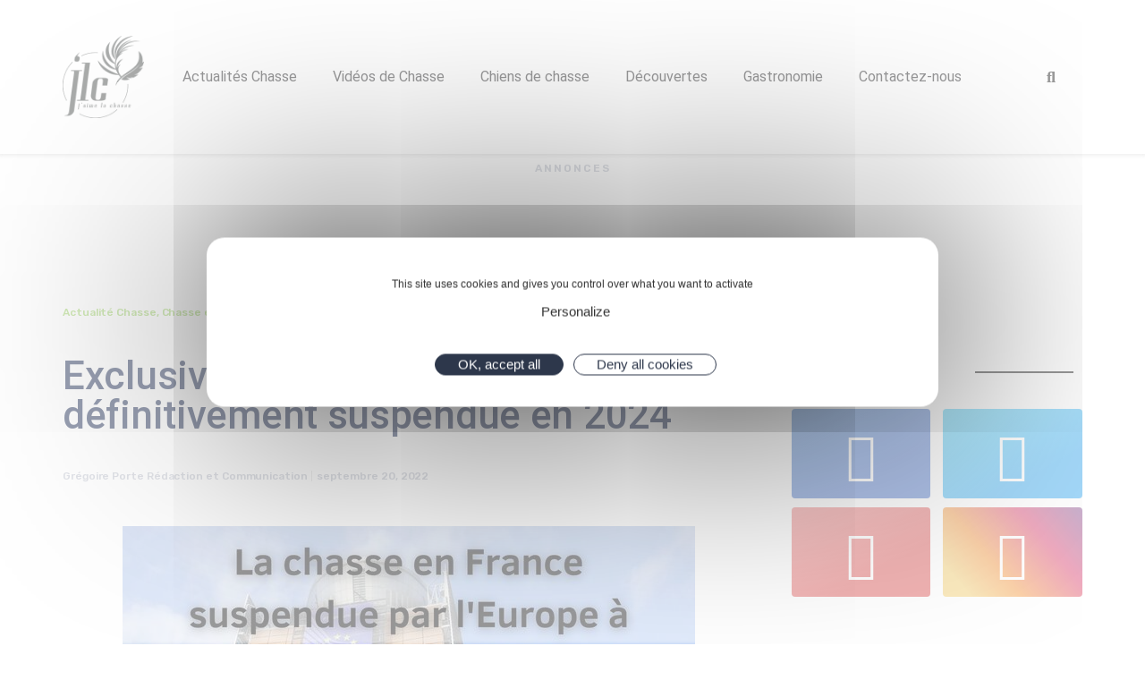

--- FILE ---
content_type: text/html; charset=UTF-8
request_url: https://www.jaimelachasse.fr/actualite-chasse/exclusivite-la-chasse-en-france-definitivement-suspendue-en-2024
body_size: 47762
content:
<!DOCTYPE html><html lang="fr-FR"><head >	<meta charset="UTF-8" />
	<meta name="viewport" content="width=device-width, initial-scale=1" />
	<meta name='robots' content='index, follow, max-image-preview:large, max-snippet:-1, max-video-preview:-1' />
<meta property="og:title" content="Exclusivité : La chasse en France, définitivement suspendue en 2024"/>
<meta property="og:description" content="Selon nos informations, la chasse sera définitivement interdite en 2024. En effet, l&#039;Europe par sa politique, suspendra petit à petit l&#039;activité cynégétiqu"/>
<meta property="og:image" content="https://www.jaimelachasse.fr/wp-content/uploads/2022/09/La-chasse-suspendue-en-20241.jpg"/>
<meta name="twitter:card" content="summary">
<meta name="twitter:title" content="Exclusivité : La chasse en France, définitivement suspendue en 2024"/>
<meta name="twitter:description" content="Selon nos informations, la chasse sera définitivement interdite en 2024. En effet, l&#039;Europe par sa politique, suspendra petit à petit l&#039;activité cynégétiqu"/>
<meta name="twitter:image" content="https://www.jaimelachasse.fr/wp-content/uploads/2022/09/La-chasse-suspendue-en-20241.jpg"/>
<meta name="author" content="Grégoire Porte Rédaction et Communication"/>

	<!-- This site is optimized with the Yoast SEO Premium plugin v20.4 (Yoast SEO v26.7) - https://yoast.com/wordpress/plugins/seo/ -->
	<title>Exclusivité : La chasse en France, définitivement suspendue en 2024</title><link rel="preload" as="style" href="https://fonts.googleapis.com/css?family=Roboto%3A100%2C100italic%2C200%2C200italic%2C300%2C300italic%2C400%2C400italic%2C500%2C500italic%2C600%2C600italic%2C700%2C700italic%2C800%2C800italic%2C900%2C900italic%7CRoboto%20Slab%3A100%2C100italic%2C200%2C200italic%2C300%2C300italic%2C400%2C400italic%2C500%2C500italic%2C600%2C600italic%2C700%2C700italic%2C800%2C800italic%2C900%2C900italic%7CRubik%3A100%2C100italic%2C200%2C200italic%2C300%2C300italic%2C400%2C400italic%2C500%2C500italic%2C600%2C600italic%2C700%2C700italic%2C800%2C800italic%2C900%2C900italic&#038;display=swap" /><link rel="stylesheet" href="https://fonts.googleapis.com/css?family=Roboto%3A100%2C100italic%2C200%2C200italic%2C300%2C300italic%2C400%2C400italic%2C500%2C500italic%2C600%2C600italic%2C700%2C700italic%2C800%2C800italic%2C900%2C900italic%7CRoboto%20Slab%3A100%2C100italic%2C200%2C200italic%2C300%2C300italic%2C400%2C400italic%2C500%2C500italic%2C600%2C600italic%2C700%2C700italic%2C800%2C800italic%2C900%2C900italic%7CRubik%3A100%2C100italic%2C200%2C200italic%2C300%2C300italic%2C400%2C400italic%2C500%2C500italic%2C600%2C600italic%2C700%2C700italic%2C800%2C800italic%2C900%2C900italic&#038;display=swap" media="print" onload="this.media='all'" /><noscript><link rel="stylesheet" href="https://fonts.googleapis.com/css?family=Roboto%3A100%2C100italic%2C200%2C200italic%2C300%2C300italic%2C400%2C400italic%2C500%2C500italic%2C600%2C600italic%2C700%2C700italic%2C800%2C800italic%2C900%2C900italic%7CRoboto%20Slab%3A100%2C100italic%2C200%2C200italic%2C300%2C300italic%2C400%2C400italic%2C500%2C500italic%2C600%2C600italic%2C700%2C700italic%2C800%2C800italic%2C900%2C900italic%7CRubik%3A100%2C100italic%2C200%2C200italic%2C300%2C300italic%2C400%2C400italic%2C500%2C500italic%2C600%2C600italic%2C700%2C700italic%2C800%2C800italic%2C900%2C900italic&#038;display=swap" /></noscript><link rel="stylesheet" href="https://www.jaimelachasse.fr/wp-content/cache/min/1/e5bde13de398a28f25ce971f5b2e7f88.css" media="all" data-minify="1" />
	<meta name="description" content="Selon nos informations la chasse sera définitivement interdite en 2024. Face à la disparition de la faune et des habitats Bruxelles s&#039;engage." />
	<link rel="canonical" href="https://www.jaimelachasse.fr/actualite-chasse/exclusivite-la-chasse-en-france-definitivement-suspendue-en-2024" />
	<meta property="og:url" content="https://www.jaimelachasse.fr/actualite-chasse/exclusivite-la-chasse-en-france-definitivement-suspendue-en-2024" />
	<meta property="og:site_name" content="J&#039;aime la chasse" />
	<meta property="article:publisher" content="https://www.facebook.com/chasse.et.chasseurs/" />
	<meta property="article:published_time" content="2022-09-20T05:19:32+00:00" />
	<meta property="article:modified_time" content="2022-09-20T05:19:34+00:00" />
	<meta property="og:image" content="https://www.jaimelachasse.fr/wp-content/uploads/2022/09/La-chasse-suspendue-en-20241.jpg" />
	<meta property="og:image:width" content="640" />
	<meta property="og:image:height" content="360" />
	<meta property="og:image:type" content="image/jpeg" />
	<meta name="author" content="Grégoire Porte Rédaction et Communication" />
	<meta name="twitter:creator" content="@Jaime_la_Chasse" />
	<meta name="twitter:site" content="@Jaime_la_Chasse" />
	<meta name="twitter:label1" content="Écrit par" />
	<meta name="twitter:data1" content="Grégoire Porte Rédaction et Communication" />
	<meta name="twitter:label2" content="Durée de lecture estimée" />
	<meta name="twitter:data2" content="4 minutes" />
	<script type="application/ld+json" class="yoast-schema-graph">{"@context":"https://schema.org","@graph":[{"@type":"Article","@id":"https://www.jaimelachasse.fr/actualite-chasse/exclusivite-la-chasse-en-france-definitivement-suspendue-en-2024#article","isPartOf":{"@id":"https://www.jaimelachasse.fr/actualite-chasse/exclusivite-la-chasse-en-france-definitivement-suspendue-en-2024"},"author":{"name":"Grégoire Porte Rédaction et Communication","@id":"https://www.jaimelachasse.fr/#/schema/person/b87f74a62ac4e2f5809b65d1b0822c79"},"headline":"Exclusivité : La chasse en France, définitivement suspendue en 2024","datePublished":"2022-09-20T05:19:32+00:00","dateModified":"2022-09-20T05:19:34+00:00","mainEntityOfPage":{"@id":"https://www.jaimelachasse.fr/actualite-chasse/exclusivite-la-chasse-en-france-definitivement-suspendue-en-2024"},"wordCount":691,"commentCount":3,"publisher":{"@id":"https://www.jaimelachasse.fr/#organization"},"image":{"@id":"https://www.jaimelachasse.fr/actualite-chasse/exclusivite-la-chasse-en-france-definitivement-suspendue-en-2024#primaryimage"},"thumbnailUrl":"https://www.jaimelachasse.fr/wp-content/uploads/2022/09/La-chasse-suspendue-en-20241.jpg","keywords":["actualité","chasse","chasseur","interdiction","Willy Schraen"],"articleSection":["Actualité Chasse","Chasse en France","Politique"],"inLanguage":"fr-FR","potentialAction":[{"@type":"CommentAction","name":"Comment","target":["https://www.jaimelachasse.fr/actualite-chasse/exclusivite-la-chasse-en-france-definitivement-suspendue-en-2024#respond"]}],"copyrightYear":"2022","copyrightHolder":{"@id":"https://www.jaimelachasse.fr/#organization"}},{"@type":"WebPage","@id":"https://www.jaimelachasse.fr/actualite-chasse/exclusivite-la-chasse-en-france-definitivement-suspendue-en-2024","url":"https://www.jaimelachasse.fr/actualite-chasse/exclusivite-la-chasse-en-france-definitivement-suspendue-en-2024","name":"Exclusivité : La chasse en France, définitivement suspendue en 2024","isPartOf":{"@id":"https://www.jaimelachasse.fr/#website"},"primaryImageOfPage":{"@id":"https://www.jaimelachasse.fr/actualite-chasse/exclusivite-la-chasse-en-france-definitivement-suspendue-en-2024#primaryimage"},"image":{"@id":"https://www.jaimelachasse.fr/actualite-chasse/exclusivite-la-chasse-en-france-definitivement-suspendue-en-2024#primaryimage"},"thumbnailUrl":"https://www.jaimelachasse.fr/wp-content/uploads/2022/09/La-chasse-suspendue-en-20241.jpg","datePublished":"2022-09-20T05:19:32+00:00","dateModified":"2022-09-20T05:19:34+00:00","description":"Selon nos informations la chasse sera définitivement interdite en 2024. Face à la disparition de la faune et des habitats Bruxelles s'engage.","breadcrumb":{"@id":"https://www.jaimelachasse.fr/actualite-chasse/exclusivite-la-chasse-en-france-definitivement-suspendue-en-2024#breadcrumb"},"inLanguage":"fr-FR","potentialAction":[{"@type":"ReadAction","target":["https://www.jaimelachasse.fr/actualite-chasse/exclusivite-la-chasse-en-france-definitivement-suspendue-en-2024"]}]},{"@type":"ImageObject","inLanguage":"fr-FR","@id":"https://www.jaimelachasse.fr/actualite-chasse/exclusivite-la-chasse-en-france-definitivement-suspendue-en-2024#primaryimage","url":"https://www.jaimelachasse.fr/wp-content/uploads/2022/09/La-chasse-suspendue-en-20241.jpg","contentUrl":"https://www.jaimelachasse.fr/wp-content/uploads/2022/09/La-chasse-suspendue-en-20241.jpg","width":640,"height":360},{"@type":"BreadcrumbList","@id":"https://www.jaimelachasse.fr/actualite-chasse/exclusivite-la-chasse-en-france-definitivement-suspendue-en-2024#breadcrumb","itemListElement":[{"@type":"ListItem","position":1,"name":"Accueil","item":"https://www.jaimelachasse.fr/"},{"@type":"ListItem","position":2,"name":"Exclusivité : La chasse en France, définitivement suspendue en 2024"}]},{"@type":"WebSite","@id":"https://www.jaimelachasse.fr/#website","url":"https://www.jaimelachasse.fr/","name":"J'aime la chasse","description":"J&#039;aime la chasse au coeur des territoires","publisher":{"@id":"https://www.jaimelachasse.fr/#organization"},"alternateName":"JLC","potentialAction":[{"@type":"SearchAction","target":{"@type":"EntryPoint","urlTemplate":"https://www.jaimelachasse.fr/?s={search_term_string}"},"query-input":{"@type":"PropertyValueSpecification","valueRequired":true,"valueName":"search_term_string"}}],"inLanguage":"fr-FR"},{"@type":"Organization","@id":"https://www.jaimelachasse.fr/#organization","name":"J'aime la chasse","url":"https://www.jaimelachasse.fr/","logo":{"@type":"ImageObject","inLanguage":"fr-FR","@id":"https://www.jaimelachasse.fr/#/schema/logo/image/","url":"https://www.jaimelachasse.fr/wp-content/uploads/2020/12/Logo-JLC-1.png","contentUrl":"https://www.jaimelachasse.fr/wp-content/uploads/2020/12/Logo-JLC-1.png","width":500,"height":501,"caption":"J'aime la chasse"},"image":{"@id":"https://www.jaimelachasse.fr/#/schema/logo/image/"},"sameAs":["https://www.facebook.com/chasse.et.chasseurs/","https://x.com/Jaime_la_Chasse","https://www.instagram.com/jaimelachasse/","https://www.linkedin.com/company/69269402/admin/","https://www.youtube.com/c/JaimelaChasseTV"]},{"@type":"Person","@id":"https://www.jaimelachasse.fr/#/schema/person/b87f74a62ac4e2f5809b65d1b0822c79","name":"Grégoire Porte Rédaction et Communication","image":{"@type":"ImageObject","inLanguage":"fr-FR","@id":"https://www.jaimelachasse.fr/#/schema/person/image/","url":"https://secure.gravatar.com/avatar/c7fe790328e1d8175f96560e97d1c02c5fdfce6eeb6b4c2ef69485a725d5a8c6?s=96&d=mm&r=g","contentUrl":"https://secure.gravatar.com/avatar/c7fe790328e1d8175f96560e97d1c02c5fdfce6eeb6b4c2ef69485a725d5a8c6?s=96&d=mm&r=g","caption":"Grégoire Porte Rédaction et Communication"},"url":"https://www.jaimelachasse.fr/author/gp"}]}</script>
	<!-- / Yoast SEO Premium plugin. -->


<script type='application/javascript'>console.log('PixelYourSite Free version 9.3.5');</script>
<link href='https://fonts.gstatic.com' crossorigin rel='preconnect' />
<link rel="alternate" type="application/rss+xml" title="J&#039;aime la chasse &raquo; Flux" href="https://www.jaimelachasse.fr/feed" />
<link rel="alternate" title="oEmbed (JSON)" type="application/json+oembed" href="https://www.jaimelachasse.fr/wp-json/oembed/1.0/embed?url=https%3A%2F%2Fwww.jaimelachasse.fr%2Factualite-chasse%2Fexclusivite-la-chasse-en-france-definitivement-suspendue-en-2024" />
<link rel="alternate" title="oEmbed (XML)" type="text/xml+oembed" href="https://www.jaimelachasse.fr/wp-json/oembed/1.0/embed?url=https%3A%2F%2Fwww.jaimelachasse.fr%2Factualite-chasse%2Fexclusivite-la-chasse-en-france-definitivement-suspendue-en-2024&#038;format=xml" />
<!-- www.jaimelachasse.fr is managing ads with Advanced Ads 2.0.16 – https://wpadvancedads.com/ --><!--noptimize--><script id="jaime-ready">
			window.advanced_ads_ready=function(e,a){a=a||"complete";var d=function(e){return"interactive"===a?"loading"!==e:"complete"===e};d(document.readyState)?e():document.addEventListener("readystatechange",(function(a){d(a.target.readyState)&&e()}),{once:"interactive"===a})},window.advanced_ads_ready_queue=window.advanced_ads_ready_queue||[];		</script>
		<!--/noptimize--><style id='wp-img-auto-sizes-contain-inline-css' type='text/css'>
img:is([sizes=auto i],[sizes^="auto," i]){contain-intrinsic-size:3000px 1500px}
/*# sourceURL=wp-img-auto-sizes-contain-inline-css */
</style>

<style id='wp-block-cover-inline-css' type='text/css'>
.wp-block-cover,.wp-block-cover-image{align-items:center;background-position:50%;box-sizing:border-box;display:flex;justify-content:center;min-height:430px;overflow:hidden;overflow:clip;padding:1em;position:relative}.wp-block-cover .has-background-dim:not([class*=-background-color]),.wp-block-cover-image .has-background-dim:not([class*=-background-color]),.wp-block-cover-image.has-background-dim:not([class*=-background-color]),.wp-block-cover.has-background-dim:not([class*=-background-color]){background-color:#000}.wp-block-cover .has-background-dim.has-background-gradient,.wp-block-cover-image .has-background-dim.has-background-gradient{background-color:initial}.wp-block-cover-image.has-background-dim:before,.wp-block-cover.has-background-dim:before{background-color:inherit;content:""}.wp-block-cover .wp-block-cover__background,.wp-block-cover .wp-block-cover__gradient-background,.wp-block-cover-image .wp-block-cover__background,.wp-block-cover-image .wp-block-cover__gradient-background,.wp-block-cover-image.has-background-dim:not(.has-background-gradient):before,.wp-block-cover.has-background-dim:not(.has-background-gradient):before{bottom:0;left:0;opacity:.5;position:absolute;right:0;top:0}.wp-block-cover-image.has-background-dim.has-background-dim-10 .wp-block-cover__background,.wp-block-cover-image.has-background-dim.has-background-dim-10 .wp-block-cover__gradient-background,.wp-block-cover-image.has-background-dim.has-background-dim-10:not(.has-background-gradient):before,.wp-block-cover.has-background-dim.has-background-dim-10 .wp-block-cover__background,.wp-block-cover.has-background-dim.has-background-dim-10 .wp-block-cover__gradient-background,.wp-block-cover.has-background-dim.has-background-dim-10:not(.has-background-gradient):before{opacity:.1}.wp-block-cover-image.has-background-dim.has-background-dim-20 .wp-block-cover__background,.wp-block-cover-image.has-background-dim.has-background-dim-20 .wp-block-cover__gradient-background,.wp-block-cover-image.has-background-dim.has-background-dim-20:not(.has-background-gradient):before,.wp-block-cover.has-background-dim.has-background-dim-20 .wp-block-cover__background,.wp-block-cover.has-background-dim.has-background-dim-20 .wp-block-cover__gradient-background,.wp-block-cover.has-background-dim.has-background-dim-20:not(.has-background-gradient):before{opacity:.2}.wp-block-cover-image.has-background-dim.has-background-dim-30 .wp-block-cover__background,.wp-block-cover-image.has-background-dim.has-background-dim-30 .wp-block-cover__gradient-background,.wp-block-cover-image.has-background-dim.has-background-dim-30:not(.has-background-gradient):before,.wp-block-cover.has-background-dim.has-background-dim-30 .wp-block-cover__background,.wp-block-cover.has-background-dim.has-background-dim-30 .wp-block-cover__gradient-background,.wp-block-cover.has-background-dim.has-background-dim-30:not(.has-background-gradient):before{opacity:.3}.wp-block-cover-image.has-background-dim.has-background-dim-40 .wp-block-cover__background,.wp-block-cover-image.has-background-dim.has-background-dim-40 .wp-block-cover__gradient-background,.wp-block-cover-image.has-background-dim.has-background-dim-40:not(.has-background-gradient):before,.wp-block-cover.has-background-dim.has-background-dim-40 .wp-block-cover__background,.wp-block-cover.has-background-dim.has-background-dim-40 .wp-block-cover__gradient-background,.wp-block-cover.has-background-dim.has-background-dim-40:not(.has-background-gradient):before{opacity:.4}.wp-block-cover-image.has-background-dim.has-background-dim-50 .wp-block-cover__background,.wp-block-cover-image.has-background-dim.has-background-dim-50 .wp-block-cover__gradient-background,.wp-block-cover-image.has-background-dim.has-background-dim-50:not(.has-background-gradient):before,.wp-block-cover.has-background-dim.has-background-dim-50 .wp-block-cover__background,.wp-block-cover.has-background-dim.has-background-dim-50 .wp-block-cover__gradient-background,.wp-block-cover.has-background-dim.has-background-dim-50:not(.has-background-gradient):before{opacity:.5}.wp-block-cover-image.has-background-dim.has-background-dim-60 .wp-block-cover__background,.wp-block-cover-image.has-background-dim.has-background-dim-60 .wp-block-cover__gradient-background,.wp-block-cover-image.has-background-dim.has-background-dim-60:not(.has-background-gradient):before,.wp-block-cover.has-background-dim.has-background-dim-60 .wp-block-cover__background,.wp-block-cover.has-background-dim.has-background-dim-60 .wp-block-cover__gradient-background,.wp-block-cover.has-background-dim.has-background-dim-60:not(.has-background-gradient):before{opacity:.6}.wp-block-cover-image.has-background-dim.has-background-dim-70 .wp-block-cover__background,.wp-block-cover-image.has-background-dim.has-background-dim-70 .wp-block-cover__gradient-background,.wp-block-cover-image.has-background-dim.has-background-dim-70:not(.has-background-gradient):before,.wp-block-cover.has-background-dim.has-background-dim-70 .wp-block-cover__background,.wp-block-cover.has-background-dim.has-background-dim-70 .wp-block-cover__gradient-background,.wp-block-cover.has-background-dim.has-background-dim-70:not(.has-background-gradient):before{opacity:.7}.wp-block-cover-image.has-background-dim.has-background-dim-80 .wp-block-cover__background,.wp-block-cover-image.has-background-dim.has-background-dim-80 .wp-block-cover__gradient-background,.wp-block-cover-image.has-background-dim.has-background-dim-80:not(.has-background-gradient):before,.wp-block-cover.has-background-dim.has-background-dim-80 .wp-block-cover__background,.wp-block-cover.has-background-dim.has-background-dim-80 .wp-block-cover__gradient-background,.wp-block-cover.has-background-dim.has-background-dim-80:not(.has-background-gradient):before{opacity:.8}.wp-block-cover-image.has-background-dim.has-background-dim-90 .wp-block-cover__background,.wp-block-cover-image.has-background-dim.has-background-dim-90 .wp-block-cover__gradient-background,.wp-block-cover-image.has-background-dim.has-background-dim-90:not(.has-background-gradient):before,.wp-block-cover.has-background-dim.has-background-dim-90 .wp-block-cover__background,.wp-block-cover.has-background-dim.has-background-dim-90 .wp-block-cover__gradient-background,.wp-block-cover.has-background-dim.has-background-dim-90:not(.has-background-gradient):before{opacity:.9}.wp-block-cover-image.has-background-dim.has-background-dim-100 .wp-block-cover__background,.wp-block-cover-image.has-background-dim.has-background-dim-100 .wp-block-cover__gradient-background,.wp-block-cover-image.has-background-dim.has-background-dim-100:not(.has-background-gradient):before,.wp-block-cover.has-background-dim.has-background-dim-100 .wp-block-cover__background,.wp-block-cover.has-background-dim.has-background-dim-100 .wp-block-cover__gradient-background,.wp-block-cover.has-background-dim.has-background-dim-100:not(.has-background-gradient):before{opacity:1}.wp-block-cover .wp-block-cover__background.has-background-dim.has-background-dim-0,.wp-block-cover .wp-block-cover__gradient-background.has-background-dim.has-background-dim-0,.wp-block-cover-image .wp-block-cover__background.has-background-dim.has-background-dim-0,.wp-block-cover-image .wp-block-cover__gradient-background.has-background-dim.has-background-dim-0{opacity:0}.wp-block-cover .wp-block-cover__background.has-background-dim.has-background-dim-10,.wp-block-cover .wp-block-cover__gradient-background.has-background-dim.has-background-dim-10,.wp-block-cover-image .wp-block-cover__background.has-background-dim.has-background-dim-10,.wp-block-cover-image .wp-block-cover__gradient-background.has-background-dim.has-background-dim-10{opacity:.1}.wp-block-cover .wp-block-cover__background.has-background-dim.has-background-dim-20,.wp-block-cover .wp-block-cover__gradient-background.has-background-dim.has-background-dim-20,.wp-block-cover-image .wp-block-cover__background.has-background-dim.has-background-dim-20,.wp-block-cover-image .wp-block-cover__gradient-background.has-background-dim.has-background-dim-20{opacity:.2}.wp-block-cover .wp-block-cover__background.has-background-dim.has-background-dim-30,.wp-block-cover .wp-block-cover__gradient-background.has-background-dim.has-background-dim-30,.wp-block-cover-image .wp-block-cover__background.has-background-dim.has-background-dim-30,.wp-block-cover-image .wp-block-cover__gradient-background.has-background-dim.has-background-dim-30{opacity:.3}.wp-block-cover .wp-block-cover__background.has-background-dim.has-background-dim-40,.wp-block-cover .wp-block-cover__gradient-background.has-background-dim.has-background-dim-40,.wp-block-cover-image .wp-block-cover__background.has-background-dim.has-background-dim-40,.wp-block-cover-image .wp-block-cover__gradient-background.has-background-dim.has-background-dim-40{opacity:.4}.wp-block-cover .wp-block-cover__background.has-background-dim.has-background-dim-50,.wp-block-cover .wp-block-cover__gradient-background.has-background-dim.has-background-dim-50,.wp-block-cover-image .wp-block-cover__background.has-background-dim.has-background-dim-50,.wp-block-cover-image .wp-block-cover__gradient-background.has-background-dim.has-background-dim-50{opacity:.5}.wp-block-cover .wp-block-cover__background.has-background-dim.has-background-dim-60,.wp-block-cover .wp-block-cover__gradient-background.has-background-dim.has-background-dim-60,.wp-block-cover-image .wp-block-cover__background.has-background-dim.has-background-dim-60,.wp-block-cover-image .wp-block-cover__gradient-background.has-background-dim.has-background-dim-60{opacity:.6}.wp-block-cover .wp-block-cover__background.has-background-dim.has-background-dim-70,.wp-block-cover .wp-block-cover__gradient-background.has-background-dim.has-background-dim-70,.wp-block-cover-image .wp-block-cover__background.has-background-dim.has-background-dim-70,.wp-block-cover-image .wp-block-cover__gradient-background.has-background-dim.has-background-dim-70{opacity:.7}.wp-block-cover .wp-block-cover__background.has-background-dim.has-background-dim-80,.wp-block-cover .wp-block-cover__gradient-background.has-background-dim.has-background-dim-80,.wp-block-cover-image .wp-block-cover__background.has-background-dim.has-background-dim-80,.wp-block-cover-image .wp-block-cover__gradient-background.has-background-dim.has-background-dim-80{opacity:.8}.wp-block-cover .wp-block-cover__background.has-background-dim.has-background-dim-90,.wp-block-cover .wp-block-cover__gradient-background.has-background-dim.has-background-dim-90,.wp-block-cover-image .wp-block-cover__background.has-background-dim.has-background-dim-90,.wp-block-cover-image .wp-block-cover__gradient-background.has-background-dim.has-background-dim-90{opacity:.9}.wp-block-cover .wp-block-cover__background.has-background-dim.has-background-dim-100,.wp-block-cover .wp-block-cover__gradient-background.has-background-dim.has-background-dim-100,.wp-block-cover-image .wp-block-cover__background.has-background-dim.has-background-dim-100,.wp-block-cover-image .wp-block-cover__gradient-background.has-background-dim.has-background-dim-100{opacity:1}.wp-block-cover-image.alignleft,.wp-block-cover-image.alignright,.wp-block-cover.alignleft,.wp-block-cover.alignright{max-width:420px;width:100%}.wp-block-cover-image.aligncenter,.wp-block-cover-image.alignleft,.wp-block-cover-image.alignright,.wp-block-cover.aligncenter,.wp-block-cover.alignleft,.wp-block-cover.alignright{display:flex}.wp-block-cover .wp-block-cover__inner-container,.wp-block-cover-image .wp-block-cover__inner-container{color:inherit;position:relative;width:100%}.wp-block-cover-image.is-position-top-left,.wp-block-cover.is-position-top-left{align-items:flex-start;justify-content:flex-start}.wp-block-cover-image.is-position-top-center,.wp-block-cover.is-position-top-center{align-items:flex-start;justify-content:center}.wp-block-cover-image.is-position-top-right,.wp-block-cover.is-position-top-right{align-items:flex-start;justify-content:flex-end}.wp-block-cover-image.is-position-center-left,.wp-block-cover.is-position-center-left{align-items:center;justify-content:flex-start}.wp-block-cover-image.is-position-center-center,.wp-block-cover.is-position-center-center{align-items:center;justify-content:center}.wp-block-cover-image.is-position-center-right,.wp-block-cover.is-position-center-right{align-items:center;justify-content:flex-end}.wp-block-cover-image.is-position-bottom-left,.wp-block-cover.is-position-bottom-left{align-items:flex-end;justify-content:flex-start}.wp-block-cover-image.is-position-bottom-center,.wp-block-cover.is-position-bottom-center{align-items:flex-end;justify-content:center}.wp-block-cover-image.is-position-bottom-right,.wp-block-cover.is-position-bottom-right{align-items:flex-end;justify-content:flex-end}.wp-block-cover-image.has-custom-content-position.has-custom-content-position .wp-block-cover__inner-container,.wp-block-cover.has-custom-content-position.has-custom-content-position .wp-block-cover__inner-container{margin:0}.wp-block-cover-image.has-custom-content-position.has-custom-content-position.is-position-bottom-left .wp-block-cover__inner-container,.wp-block-cover-image.has-custom-content-position.has-custom-content-position.is-position-bottom-right .wp-block-cover__inner-container,.wp-block-cover-image.has-custom-content-position.has-custom-content-position.is-position-center-left .wp-block-cover__inner-container,.wp-block-cover-image.has-custom-content-position.has-custom-content-position.is-position-center-right .wp-block-cover__inner-container,.wp-block-cover-image.has-custom-content-position.has-custom-content-position.is-position-top-left .wp-block-cover__inner-container,.wp-block-cover-image.has-custom-content-position.has-custom-content-position.is-position-top-right .wp-block-cover__inner-container,.wp-block-cover.has-custom-content-position.has-custom-content-position.is-position-bottom-left .wp-block-cover__inner-container,.wp-block-cover.has-custom-content-position.has-custom-content-position.is-position-bottom-right .wp-block-cover__inner-container,.wp-block-cover.has-custom-content-position.has-custom-content-position.is-position-center-left .wp-block-cover__inner-container,.wp-block-cover.has-custom-content-position.has-custom-content-position.is-position-center-right .wp-block-cover__inner-container,.wp-block-cover.has-custom-content-position.has-custom-content-position.is-position-top-left .wp-block-cover__inner-container,.wp-block-cover.has-custom-content-position.has-custom-content-position.is-position-top-right .wp-block-cover__inner-container{margin:0;width:auto}.wp-block-cover .wp-block-cover__image-background,.wp-block-cover video.wp-block-cover__video-background,.wp-block-cover-image .wp-block-cover__image-background,.wp-block-cover-image video.wp-block-cover__video-background{border:none;bottom:0;box-shadow:none;height:100%;left:0;margin:0;max-height:none;max-width:none;object-fit:cover;outline:none;padding:0;position:absolute;right:0;top:0;width:100%}.wp-block-cover-image.has-parallax,.wp-block-cover.has-parallax,.wp-block-cover__image-background.has-parallax,video.wp-block-cover__video-background.has-parallax{background-attachment:fixed;background-repeat:no-repeat;background-size:cover}@supports (-webkit-touch-callout:inherit){.wp-block-cover-image.has-parallax,.wp-block-cover.has-parallax,.wp-block-cover__image-background.has-parallax,video.wp-block-cover__video-background.has-parallax{background-attachment:scroll}}@media (prefers-reduced-motion:reduce){.wp-block-cover-image.has-parallax,.wp-block-cover.has-parallax,.wp-block-cover__image-background.has-parallax,video.wp-block-cover__video-background.has-parallax{background-attachment:scroll}}.wp-block-cover-image.is-repeated,.wp-block-cover.is-repeated,.wp-block-cover__image-background.is-repeated,video.wp-block-cover__video-background.is-repeated{background-repeat:repeat;background-size:auto}.wp-block-cover-image-text,.wp-block-cover-image-text a,.wp-block-cover-image-text a:active,.wp-block-cover-image-text a:focus,.wp-block-cover-image-text a:hover,.wp-block-cover-text,.wp-block-cover-text a,.wp-block-cover-text a:active,.wp-block-cover-text a:focus,.wp-block-cover-text a:hover,section.wp-block-cover-image h2,section.wp-block-cover-image h2 a,section.wp-block-cover-image h2 a:active,section.wp-block-cover-image h2 a:focus,section.wp-block-cover-image h2 a:hover{color:#fff}.wp-block-cover-image .wp-block-cover.has-left-content{justify-content:flex-start}.wp-block-cover-image .wp-block-cover.has-right-content{justify-content:flex-end}.wp-block-cover-image.has-left-content .wp-block-cover-image-text,.wp-block-cover.has-left-content .wp-block-cover-text,section.wp-block-cover-image.has-left-content>h2{margin-left:0;text-align:left}.wp-block-cover-image.has-right-content .wp-block-cover-image-text,.wp-block-cover.has-right-content .wp-block-cover-text,section.wp-block-cover-image.has-right-content>h2{margin-right:0;text-align:right}.wp-block-cover .wp-block-cover-text,.wp-block-cover-image .wp-block-cover-image-text,section.wp-block-cover-image>h2{font-size:2em;line-height:1.25;margin-bottom:0;max-width:840px;padding:.44em;text-align:center;z-index:1}:where(.wp-block-cover-image:not(.has-text-color)),:where(.wp-block-cover:not(.has-text-color)){color:#fff}:where(.wp-block-cover-image.is-light:not(.has-text-color)),:where(.wp-block-cover.is-light:not(.has-text-color)){color:#000}:root :where(.wp-block-cover h1:not(.has-text-color)),:root :where(.wp-block-cover h2:not(.has-text-color)),:root :where(.wp-block-cover h3:not(.has-text-color)),:root :where(.wp-block-cover h4:not(.has-text-color)),:root :where(.wp-block-cover h5:not(.has-text-color)),:root :where(.wp-block-cover h6:not(.has-text-color)),:root :where(.wp-block-cover p:not(.has-text-color)){color:inherit}body:not(.editor-styles-wrapper) .wp-block-cover:not(.wp-block-cover:has(.wp-block-cover__background+.wp-block-cover__inner-container)) .wp-block-cover__image-background,body:not(.editor-styles-wrapper) .wp-block-cover:not(.wp-block-cover:has(.wp-block-cover__background+.wp-block-cover__inner-container)) .wp-block-cover__video-background{z-index:0}body:not(.editor-styles-wrapper) .wp-block-cover:not(.wp-block-cover:has(.wp-block-cover__background+.wp-block-cover__inner-container)) .wp-block-cover__background,body:not(.editor-styles-wrapper) .wp-block-cover:not(.wp-block-cover:has(.wp-block-cover__background+.wp-block-cover__inner-container)) .wp-block-cover__gradient-background,body:not(.editor-styles-wrapper) .wp-block-cover:not(.wp-block-cover:has(.wp-block-cover__background+.wp-block-cover__inner-container)) .wp-block-cover__inner-container,body:not(.editor-styles-wrapper) .wp-block-cover:not(.wp-block-cover:has(.wp-block-cover__background+.wp-block-cover__inner-container)).has-background-dim:not(.has-background-gradient):before{z-index:1}.has-modal-open body:not(.editor-styles-wrapper) .wp-block-cover:not(.wp-block-cover:has(.wp-block-cover__background+.wp-block-cover__inner-container)) .wp-block-cover__inner-container{z-index:auto}
/*# sourceURL=https://www.jaimelachasse.fr/wp-includes/blocks/cover/style.min.css */
</style>
<style id='wp-block-heading-inline-css' type='text/css'>
h1:where(.wp-block-heading).has-background,h2:where(.wp-block-heading).has-background,h3:where(.wp-block-heading).has-background,h4:where(.wp-block-heading).has-background,h5:where(.wp-block-heading).has-background,h6:where(.wp-block-heading).has-background{padding:1.25em 2.375em}h1.has-text-align-left[style*=writing-mode]:where([style*=vertical-lr]),h1.has-text-align-right[style*=writing-mode]:where([style*=vertical-rl]),h2.has-text-align-left[style*=writing-mode]:where([style*=vertical-lr]),h2.has-text-align-right[style*=writing-mode]:where([style*=vertical-rl]),h3.has-text-align-left[style*=writing-mode]:where([style*=vertical-lr]),h3.has-text-align-right[style*=writing-mode]:where([style*=vertical-rl]),h4.has-text-align-left[style*=writing-mode]:where([style*=vertical-lr]),h4.has-text-align-right[style*=writing-mode]:where([style*=vertical-rl]),h5.has-text-align-left[style*=writing-mode]:where([style*=vertical-lr]),h5.has-text-align-right[style*=writing-mode]:where([style*=vertical-rl]),h6.has-text-align-left[style*=writing-mode]:where([style*=vertical-lr]),h6.has-text-align-right[style*=writing-mode]:where([style*=vertical-rl]){rotate:180deg}
/*# sourceURL=https://www.jaimelachasse.fr/wp-includes/blocks/heading/style.min.css */
</style>
<style id='wp-block-image-inline-css' type='text/css'>
.wp-block-image>a,.wp-block-image>figure>a{display:inline-block}.wp-block-image img{box-sizing:border-box;height:auto;max-width:100%;vertical-align:bottom}@media not (prefers-reduced-motion){.wp-block-image img.hide{visibility:hidden}.wp-block-image img.show{animation:show-content-image .4s}}.wp-block-image[style*=border-radius] img,.wp-block-image[style*=border-radius]>a{border-radius:inherit}.wp-block-image.has-custom-border img{box-sizing:border-box}.wp-block-image.aligncenter{text-align:center}.wp-block-image.alignfull>a,.wp-block-image.alignwide>a{width:100%}.wp-block-image.alignfull img,.wp-block-image.alignwide img{height:auto;width:100%}.wp-block-image .aligncenter,.wp-block-image .alignleft,.wp-block-image .alignright,.wp-block-image.aligncenter,.wp-block-image.alignleft,.wp-block-image.alignright{display:table}.wp-block-image .aligncenter>figcaption,.wp-block-image .alignleft>figcaption,.wp-block-image .alignright>figcaption,.wp-block-image.aligncenter>figcaption,.wp-block-image.alignleft>figcaption,.wp-block-image.alignright>figcaption{caption-side:bottom;display:table-caption}.wp-block-image .alignleft{float:left;margin:.5em 1em .5em 0}.wp-block-image .alignright{float:right;margin:.5em 0 .5em 1em}.wp-block-image .aligncenter{margin-left:auto;margin-right:auto}.wp-block-image :where(figcaption){margin-bottom:1em;margin-top:.5em}.wp-block-image.is-style-circle-mask img{border-radius:9999px}@supports ((-webkit-mask-image:none) or (mask-image:none)) or (-webkit-mask-image:none){.wp-block-image.is-style-circle-mask img{border-radius:0;-webkit-mask-image:url('data:image/svg+xml;utf8,<svg viewBox="0 0 100 100" xmlns="http://www.w3.org/2000/svg"><circle cx="50" cy="50" r="50"/></svg>');mask-image:url('data:image/svg+xml;utf8,<svg viewBox="0 0 100 100" xmlns="http://www.w3.org/2000/svg"><circle cx="50" cy="50" r="50"/></svg>');mask-mode:alpha;-webkit-mask-position:center;mask-position:center;-webkit-mask-repeat:no-repeat;mask-repeat:no-repeat;-webkit-mask-size:contain;mask-size:contain}}:root :where(.wp-block-image.is-style-rounded img,.wp-block-image .is-style-rounded img){border-radius:9999px}.wp-block-image figure{margin:0}.wp-lightbox-container{display:flex;flex-direction:column;position:relative}.wp-lightbox-container img{cursor:zoom-in}.wp-lightbox-container img:hover+button{opacity:1}.wp-lightbox-container button{align-items:center;backdrop-filter:blur(16px) saturate(180%);background-color:#5a5a5a40;border:none;border-radius:4px;cursor:zoom-in;display:flex;height:20px;justify-content:center;opacity:0;padding:0;position:absolute;right:16px;text-align:center;top:16px;width:20px;z-index:100}@media not (prefers-reduced-motion){.wp-lightbox-container button{transition:opacity .2s ease}}.wp-lightbox-container button:focus-visible{outline:3px auto #5a5a5a40;outline:3px auto -webkit-focus-ring-color;outline-offset:3px}.wp-lightbox-container button:hover{cursor:pointer;opacity:1}.wp-lightbox-container button:focus{opacity:1}.wp-lightbox-container button:focus,.wp-lightbox-container button:hover,.wp-lightbox-container button:not(:hover):not(:active):not(.has-background){background-color:#5a5a5a40;border:none}.wp-lightbox-overlay{box-sizing:border-box;cursor:zoom-out;height:100vh;left:0;overflow:hidden;position:fixed;top:0;visibility:hidden;width:100%;z-index:100000}.wp-lightbox-overlay .close-button{align-items:center;cursor:pointer;display:flex;justify-content:center;min-height:40px;min-width:40px;padding:0;position:absolute;right:calc(env(safe-area-inset-right) + 16px);top:calc(env(safe-area-inset-top) + 16px);z-index:5000000}.wp-lightbox-overlay .close-button:focus,.wp-lightbox-overlay .close-button:hover,.wp-lightbox-overlay .close-button:not(:hover):not(:active):not(.has-background){background:none;border:none}.wp-lightbox-overlay .lightbox-image-container{height:var(--wp--lightbox-container-height);left:50%;overflow:hidden;position:absolute;top:50%;transform:translate(-50%,-50%);transform-origin:top left;width:var(--wp--lightbox-container-width);z-index:9999999999}.wp-lightbox-overlay .wp-block-image{align-items:center;box-sizing:border-box;display:flex;height:100%;justify-content:center;margin:0;position:relative;transform-origin:0 0;width:100%;z-index:3000000}.wp-lightbox-overlay .wp-block-image img{height:var(--wp--lightbox-image-height);min-height:var(--wp--lightbox-image-height);min-width:var(--wp--lightbox-image-width);width:var(--wp--lightbox-image-width)}.wp-lightbox-overlay .wp-block-image figcaption{display:none}.wp-lightbox-overlay button{background:none;border:none}.wp-lightbox-overlay .scrim{background-color:#fff;height:100%;opacity:.9;position:absolute;width:100%;z-index:2000000}.wp-lightbox-overlay.active{visibility:visible}@media not (prefers-reduced-motion){.wp-lightbox-overlay.active{animation:turn-on-visibility .25s both}.wp-lightbox-overlay.active img{animation:turn-on-visibility .35s both}.wp-lightbox-overlay.show-closing-animation:not(.active){animation:turn-off-visibility .35s both}.wp-lightbox-overlay.show-closing-animation:not(.active) img{animation:turn-off-visibility .25s both}.wp-lightbox-overlay.zoom.active{animation:none;opacity:1;visibility:visible}.wp-lightbox-overlay.zoom.active .lightbox-image-container{animation:lightbox-zoom-in .4s}.wp-lightbox-overlay.zoom.active .lightbox-image-container img{animation:none}.wp-lightbox-overlay.zoom.active .scrim{animation:turn-on-visibility .4s forwards}.wp-lightbox-overlay.zoom.show-closing-animation:not(.active){animation:none}.wp-lightbox-overlay.zoom.show-closing-animation:not(.active) .lightbox-image-container{animation:lightbox-zoom-out .4s}.wp-lightbox-overlay.zoom.show-closing-animation:not(.active) .lightbox-image-container img{animation:none}.wp-lightbox-overlay.zoom.show-closing-animation:not(.active) .scrim{animation:turn-off-visibility .4s forwards}}@keyframes show-content-image{0%{visibility:hidden}99%{visibility:hidden}to{visibility:visible}}@keyframes turn-on-visibility{0%{opacity:0}to{opacity:1}}@keyframes turn-off-visibility{0%{opacity:1;visibility:visible}99%{opacity:0;visibility:visible}to{opacity:0;visibility:hidden}}@keyframes lightbox-zoom-in{0%{transform:translate(calc((-100vw + var(--wp--lightbox-scrollbar-width))/2 + var(--wp--lightbox-initial-left-position)),calc(-50vh + var(--wp--lightbox-initial-top-position))) scale(var(--wp--lightbox-scale))}to{transform:translate(-50%,-50%) scale(1)}}@keyframes lightbox-zoom-out{0%{transform:translate(-50%,-50%) scale(1);visibility:visible}99%{visibility:visible}to{transform:translate(calc((-100vw + var(--wp--lightbox-scrollbar-width))/2 + var(--wp--lightbox-initial-left-position)),calc(-50vh + var(--wp--lightbox-initial-top-position))) scale(var(--wp--lightbox-scale));visibility:hidden}}
/*# sourceURL=https://www.jaimelachasse.fr/wp-includes/blocks/image/style.min.css */
</style>
<style id='wp-block-image-theme-inline-css' type='text/css'>
:root :where(.wp-block-image figcaption){color:#555;font-size:13px;text-align:center}.is-dark-theme :root :where(.wp-block-image figcaption){color:#ffffffa6}.wp-block-image{margin:0 0 1em}
/*# sourceURL=https://www.jaimelachasse.fr/wp-includes/blocks/image/theme.min.css */
</style>
<style id='wp-block-list-inline-css' type='text/css'>
ol,ul{box-sizing:border-box}:root :where(.wp-block-list.has-background){padding:1.25em 2.375em}
/*# sourceURL=https://www.jaimelachasse.fr/wp-includes/blocks/list/style.min.css */
</style>
<style id='wp-block-columns-inline-css' type='text/css'>
.wp-block-columns{box-sizing:border-box;display:flex;flex-wrap:wrap!important}@media (min-width:782px){.wp-block-columns{flex-wrap:nowrap!important}}.wp-block-columns{align-items:normal!important}.wp-block-columns.are-vertically-aligned-top{align-items:flex-start}.wp-block-columns.are-vertically-aligned-center{align-items:center}.wp-block-columns.are-vertically-aligned-bottom{align-items:flex-end}@media (max-width:781px){.wp-block-columns:not(.is-not-stacked-on-mobile)>.wp-block-column{flex-basis:100%!important}}@media (min-width:782px){.wp-block-columns:not(.is-not-stacked-on-mobile)>.wp-block-column{flex-basis:0;flex-grow:1}.wp-block-columns:not(.is-not-stacked-on-mobile)>.wp-block-column[style*=flex-basis]{flex-grow:0}}.wp-block-columns.is-not-stacked-on-mobile{flex-wrap:nowrap!important}.wp-block-columns.is-not-stacked-on-mobile>.wp-block-column{flex-basis:0;flex-grow:1}.wp-block-columns.is-not-stacked-on-mobile>.wp-block-column[style*=flex-basis]{flex-grow:0}:where(.wp-block-columns){margin-bottom:1.75em}:where(.wp-block-columns.has-background){padding:1.25em 2.375em}.wp-block-column{flex-grow:1;min-width:0;overflow-wrap:break-word;word-break:break-word}.wp-block-column.is-vertically-aligned-top{align-self:flex-start}.wp-block-column.is-vertically-aligned-center{align-self:center}.wp-block-column.is-vertically-aligned-bottom{align-self:flex-end}.wp-block-column.is-vertically-aligned-stretch{align-self:stretch}.wp-block-column.is-vertically-aligned-bottom,.wp-block-column.is-vertically-aligned-center,.wp-block-column.is-vertically-aligned-top{width:100%}
/*# sourceURL=https://www.jaimelachasse.fr/wp-includes/blocks/columns/style.min.css */
</style>
<style id='wp-block-paragraph-inline-css' type='text/css'>
.is-small-text{font-size:.875em}.is-regular-text{font-size:1em}.is-large-text{font-size:2.25em}.is-larger-text{font-size:3em}.has-drop-cap:not(:focus):first-letter{float:left;font-size:8.4em;font-style:normal;font-weight:100;line-height:.68;margin:.05em .1em 0 0;text-transform:uppercase}body.rtl .has-drop-cap:not(:focus):first-letter{float:none;margin-left:.1em}p.has-drop-cap.has-background{overflow:hidden}:root :where(p.has-background){padding:1.25em 2.375em}:where(p.has-text-color:not(.has-link-color)) a{color:inherit}p.has-text-align-left[style*="writing-mode:vertical-lr"],p.has-text-align-right[style*="writing-mode:vertical-rl"]{rotate:180deg}
/*# sourceURL=https://www.jaimelachasse.fr/wp-includes/blocks/paragraph/style.min.css */
</style>
<style id='global-styles-inline-css' type='text/css'>
:root{--wp--preset--aspect-ratio--square: 1;--wp--preset--aspect-ratio--4-3: 4/3;--wp--preset--aspect-ratio--3-4: 3/4;--wp--preset--aspect-ratio--3-2: 3/2;--wp--preset--aspect-ratio--2-3: 2/3;--wp--preset--aspect-ratio--16-9: 16/9;--wp--preset--aspect-ratio--9-16: 9/16;--wp--preset--color--black: #000000;--wp--preset--color--cyan-bluish-gray: #abb8c3;--wp--preset--color--white: #ffffff;--wp--preset--color--pale-pink: #f78da7;--wp--preset--color--vivid-red: #cf2e2e;--wp--preset--color--luminous-vivid-orange: #ff6900;--wp--preset--color--luminous-vivid-amber: #fcb900;--wp--preset--color--light-green-cyan: #7bdcb5;--wp--preset--color--vivid-green-cyan: #00d084;--wp--preset--color--pale-cyan-blue: #8ed1fc;--wp--preset--color--vivid-cyan-blue: #0693e3;--wp--preset--color--vivid-purple: #9b51e0;--wp--preset--gradient--vivid-cyan-blue-to-vivid-purple: linear-gradient(135deg,rgb(6,147,227) 0%,rgb(155,81,224) 100%);--wp--preset--gradient--light-green-cyan-to-vivid-green-cyan: linear-gradient(135deg,rgb(122,220,180) 0%,rgb(0,208,130) 100%);--wp--preset--gradient--luminous-vivid-amber-to-luminous-vivid-orange: linear-gradient(135deg,rgb(252,185,0) 0%,rgb(255,105,0) 100%);--wp--preset--gradient--luminous-vivid-orange-to-vivid-red: linear-gradient(135deg,rgb(255,105,0) 0%,rgb(207,46,46) 100%);--wp--preset--gradient--very-light-gray-to-cyan-bluish-gray: linear-gradient(135deg,rgb(238,238,238) 0%,rgb(169,184,195) 100%);--wp--preset--gradient--cool-to-warm-spectrum: linear-gradient(135deg,rgb(74,234,220) 0%,rgb(151,120,209) 20%,rgb(207,42,186) 40%,rgb(238,44,130) 60%,rgb(251,105,98) 80%,rgb(254,248,76) 100%);--wp--preset--gradient--blush-light-purple: linear-gradient(135deg,rgb(255,206,236) 0%,rgb(152,150,240) 100%);--wp--preset--gradient--blush-bordeaux: linear-gradient(135deg,rgb(254,205,165) 0%,rgb(254,45,45) 50%,rgb(107,0,62) 100%);--wp--preset--gradient--luminous-dusk: linear-gradient(135deg,rgb(255,203,112) 0%,rgb(199,81,192) 50%,rgb(65,88,208) 100%);--wp--preset--gradient--pale-ocean: linear-gradient(135deg,rgb(255,245,203) 0%,rgb(182,227,212) 50%,rgb(51,167,181) 100%);--wp--preset--gradient--electric-grass: linear-gradient(135deg,rgb(202,248,128) 0%,rgb(113,206,126) 100%);--wp--preset--gradient--midnight: linear-gradient(135deg,rgb(2,3,129) 0%,rgb(40,116,252) 100%);--wp--preset--font-size--small: 13px;--wp--preset--font-size--medium: 20px;--wp--preset--font-size--large: 36px;--wp--preset--font-size--x-large: 42px;--wp--preset--spacing--20: 0.44rem;--wp--preset--spacing--30: 0.67rem;--wp--preset--spacing--40: 1rem;--wp--preset--spacing--50: 1.5rem;--wp--preset--spacing--60: 2.25rem;--wp--preset--spacing--70: 3.38rem;--wp--preset--spacing--80: 5.06rem;--wp--preset--shadow--natural: 6px 6px 9px rgba(0, 0, 0, 0.2);--wp--preset--shadow--deep: 12px 12px 50px rgba(0, 0, 0, 0.4);--wp--preset--shadow--sharp: 6px 6px 0px rgba(0, 0, 0, 0.2);--wp--preset--shadow--outlined: 6px 6px 0px -3px rgb(255, 255, 255), 6px 6px rgb(0, 0, 0);--wp--preset--shadow--crisp: 6px 6px 0px rgb(0, 0, 0);}:where(.is-layout-flex){gap: 0.5em;}:where(.is-layout-grid){gap: 0.5em;}body .is-layout-flex{display: flex;}.is-layout-flex{flex-wrap: wrap;align-items: center;}.is-layout-flex > :is(*, div){margin: 0;}body .is-layout-grid{display: grid;}.is-layout-grid > :is(*, div){margin: 0;}:where(.wp-block-columns.is-layout-flex){gap: 2em;}:where(.wp-block-columns.is-layout-grid){gap: 2em;}:where(.wp-block-post-template.is-layout-flex){gap: 1.25em;}:where(.wp-block-post-template.is-layout-grid){gap: 1.25em;}.has-black-color{color: var(--wp--preset--color--black) !important;}.has-cyan-bluish-gray-color{color: var(--wp--preset--color--cyan-bluish-gray) !important;}.has-white-color{color: var(--wp--preset--color--white) !important;}.has-pale-pink-color{color: var(--wp--preset--color--pale-pink) !important;}.has-vivid-red-color{color: var(--wp--preset--color--vivid-red) !important;}.has-luminous-vivid-orange-color{color: var(--wp--preset--color--luminous-vivid-orange) !important;}.has-luminous-vivid-amber-color{color: var(--wp--preset--color--luminous-vivid-amber) !important;}.has-light-green-cyan-color{color: var(--wp--preset--color--light-green-cyan) !important;}.has-vivid-green-cyan-color{color: var(--wp--preset--color--vivid-green-cyan) !important;}.has-pale-cyan-blue-color{color: var(--wp--preset--color--pale-cyan-blue) !important;}.has-vivid-cyan-blue-color{color: var(--wp--preset--color--vivid-cyan-blue) !important;}.has-vivid-purple-color{color: var(--wp--preset--color--vivid-purple) !important;}.has-black-background-color{background-color: var(--wp--preset--color--black) !important;}.has-cyan-bluish-gray-background-color{background-color: var(--wp--preset--color--cyan-bluish-gray) !important;}.has-white-background-color{background-color: var(--wp--preset--color--white) !important;}.has-pale-pink-background-color{background-color: var(--wp--preset--color--pale-pink) !important;}.has-vivid-red-background-color{background-color: var(--wp--preset--color--vivid-red) !important;}.has-luminous-vivid-orange-background-color{background-color: var(--wp--preset--color--luminous-vivid-orange) !important;}.has-luminous-vivid-amber-background-color{background-color: var(--wp--preset--color--luminous-vivid-amber) !important;}.has-light-green-cyan-background-color{background-color: var(--wp--preset--color--light-green-cyan) !important;}.has-vivid-green-cyan-background-color{background-color: var(--wp--preset--color--vivid-green-cyan) !important;}.has-pale-cyan-blue-background-color{background-color: var(--wp--preset--color--pale-cyan-blue) !important;}.has-vivid-cyan-blue-background-color{background-color: var(--wp--preset--color--vivid-cyan-blue) !important;}.has-vivid-purple-background-color{background-color: var(--wp--preset--color--vivid-purple) !important;}.has-black-border-color{border-color: var(--wp--preset--color--black) !important;}.has-cyan-bluish-gray-border-color{border-color: var(--wp--preset--color--cyan-bluish-gray) !important;}.has-white-border-color{border-color: var(--wp--preset--color--white) !important;}.has-pale-pink-border-color{border-color: var(--wp--preset--color--pale-pink) !important;}.has-vivid-red-border-color{border-color: var(--wp--preset--color--vivid-red) !important;}.has-luminous-vivid-orange-border-color{border-color: var(--wp--preset--color--luminous-vivid-orange) !important;}.has-luminous-vivid-amber-border-color{border-color: var(--wp--preset--color--luminous-vivid-amber) !important;}.has-light-green-cyan-border-color{border-color: var(--wp--preset--color--light-green-cyan) !important;}.has-vivid-green-cyan-border-color{border-color: var(--wp--preset--color--vivid-green-cyan) !important;}.has-pale-cyan-blue-border-color{border-color: var(--wp--preset--color--pale-cyan-blue) !important;}.has-vivid-cyan-blue-border-color{border-color: var(--wp--preset--color--vivid-cyan-blue) !important;}.has-vivid-purple-border-color{border-color: var(--wp--preset--color--vivid-purple) !important;}.has-vivid-cyan-blue-to-vivid-purple-gradient-background{background: var(--wp--preset--gradient--vivid-cyan-blue-to-vivid-purple) !important;}.has-light-green-cyan-to-vivid-green-cyan-gradient-background{background: var(--wp--preset--gradient--light-green-cyan-to-vivid-green-cyan) !important;}.has-luminous-vivid-amber-to-luminous-vivid-orange-gradient-background{background: var(--wp--preset--gradient--luminous-vivid-amber-to-luminous-vivid-orange) !important;}.has-luminous-vivid-orange-to-vivid-red-gradient-background{background: var(--wp--preset--gradient--luminous-vivid-orange-to-vivid-red) !important;}.has-very-light-gray-to-cyan-bluish-gray-gradient-background{background: var(--wp--preset--gradient--very-light-gray-to-cyan-bluish-gray) !important;}.has-cool-to-warm-spectrum-gradient-background{background: var(--wp--preset--gradient--cool-to-warm-spectrum) !important;}.has-blush-light-purple-gradient-background{background: var(--wp--preset--gradient--blush-light-purple) !important;}.has-blush-bordeaux-gradient-background{background: var(--wp--preset--gradient--blush-bordeaux) !important;}.has-luminous-dusk-gradient-background{background: var(--wp--preset--gradient--luminous-dusk) !important;}.has-pale-ocean-gradient-background{background: var(--wp--preset--gradient--pale-ocean) !important;}.has-electric-grass-gradient-background{background: var(--wp--preset--gradient--electric-grass) !important;}.has-midnight-gradient-background{background: var(--wp--preset--gradient--midnight) !important;}.has-small-font-size{font-size: var(--wp--preset--font-size--small) !important;}.has-medium-font-size{font-size: var(--wp--preset--font-size--medium) !important;}.has-large-font-size{font-size: var(--wp--preset--font-size--large) !important;}.has-x-large-font-size{font-size: var(--wp--preset--font-size--x-large) !important;}
:where(.wp-block-columns.is-layout-flex){gap: 2em;}:where(.wp-block-columns.is-layout-grid){gap: 2em;}
/*# sourceURL=global-styles-inline-css */
</style>
<style id='core-block-supports-inline-css' type='text/css'>
.wp-container-core-columns-is-layout-9d6595d7{flex-wrap:nowrap;}
/*# sourceURL=core-block-supports-inline-css */
</style>

<style id='classic-theme-styles-inline-css' type='text/css'>
/*! This file is auto-generated */
.wp-block-button__link{color:#fff;background-color:#32373c;border-radius:9999px;box-shadow:none;text-decoration:none;padding:calc(.667em + 2px) calc(1.333em + 2px);font-size:1.125em}.wp-block-file__button{background:#32373c;color:#fff;text-decoration:none}
/*# sourceURL=/wp-includes/css/classic-themes.min.css */
</style>


























<link rel="preconnect" href="https://fonts.gstatic.com/" crossorigin><script type="text/javascript" src="https://www.jaimelachasse.fr/wp-includes/js/jquery/jquery.min.js?ver=3.7.1" id="jquery-core-js"></script>
<script type="text/javascript" src="https://www.jaimelachasse.fr/wp-includes/js/jquery/jquery-migrate.min.js?ver=3.4.1" id="jquery-migrate-js"></script>
<script type="text/javascript" src="https://www.jaimelachasse.fr/wp-content/themes/jupiterx/lib/admin/assets/lib/webfont/webfont.min.js?ver=1.6.26" id="jupiterx-webfont-js"></script>
<script type="text/javascript" id="jupiterx-webfont-js-after">
/* <![CDATA[ */
WebFont.load({
				google: {
					families: ['Rubik:100,200,300,400,500,600,700,800,900,100italic,200italic,300italic,400italic,500italic,600italic,700italic,800italic,900italic']
				}
			});
//# sourceURL=jupiterx-webfont-js-after
/* ]]> */
</script>
<script type="text/javascript" src="https://www.jaimelachasse.fr/wp-content/themes/jupiterx/lib/assets/dist/js/utils.min.js?ver=2.0.7" id="jupiterx-utils-js"></script>
<script type="text/javascript" id="advanced-ads-advanced-js-js-extra">
/* <![CDATA[ */
var advads_options = {"blog_id":"1","privacy":{"enabled":true,"consent-method":"custom","custom-cookie-name":"tarteaucitron","custom-cookie-value":"advancedads=true","state":"unknown"}};
//# sourceURL=advanced-ads-advanced-js-js-extra
/* ]]> */
</script>
<script data-minify="1" type="text/javascript" src="https://www.jaimelachasse.fr/wp-content/cache/min/1/wp-content/uploads/433/647/public/assets/js/110.js?ver=1682012140" id="advanced-ads-advanced-js-js"></script>
<script type="text/javascript" src="https://www.jaimelachasse.fr/wp-content/plugins/pixelyoursite/dist/scripts/jquery.bind-first-0.2.3.min.js?ver=6.9" id="jquery-bind-first-js"></script>
<script type="text/javascript" src="https://www.jaimelachasse.fr/wp-content/plugins/pixelyoursite/dist/scripts/js.cookie-2.1.3.min.js?ver=2.1.3" id="js-cookie-pys-js"></script>
<script type="text/javascript" id="pys-js-extra">
/* <![CDATA[ */
var pysOptions = {"staticEvents":{"facebook":{"init_event":[{"delay":0,"type":"static","name":"PageView","pixelIds":["301058234711281"],"eventID":"dc716482-0825-446a-8483-c35519e81391","params":{"post_category":"Actualit\u00e9 Chasse, Chasse en France, Politique","page_title":"Exclusivit\u00e9 : La chasse en France, d\u00e9finitivement suspendue en 2024","post_type":"post","post_id":30587,"plugin":"PixelYourSite","user_role":"guest","event_url":"www.jaimelachasse.fr/actualite-chasse/exclusivite-la-chasse-en-france-definitivement-suspendue-en-2024"},"e_id":"init_event","ids":[],"hasTimeWindow":false,"timeWindow":0,"woo_order":"","edd_order":""}]}},"dynamicEvents":{"automatic_event_form":{"facebook":{"delay":0,"type":"dyn","name":"Form","pixelIds":["301058234711281"],"eventID":"b2f24284-094f-4a27-b1d1-8989c1727f91","params":{"page_title":"Exclusivit\u00e9 : La chasse en France, d\u00e9finitivement suspendue en 2024","post_type":"post","post_id":30587,"plugin":"PixelYourSite","user_role":"guest","event_url":"www.jaimelachasse.fr/actualite-chasse/exclusivite-la-chasse-en-france-definitivement-suspendue-en-2024"},"e_id":"automatic_event_form","ids":[],"hasTimeWindow":false,"timeWindow":0,"woo_order":"","edd_order":""},"ga":{"delay":0,"type":"dyn","name":"Form","trackingIds":["G-MKV88FTTWC"],"params":{"non_interaction":false,"page_title":"Exclusivit\u00e9 : La chasse en France, d\u00e9finitivement suspendue en 2024","post_type":"post","post_id":30587,"plugin":"PixelYourSite","user_role":"guest","event_url":"www.jaimelachasse.fr/actualite-chasse/exclusivite-la-chasse-en-france-definitivement-suspendue-en-2024"},"e_id":"automatic_event_form","ids":[],"hasTimeWindow":false,"timeWindow":0,"pixelIds":[],"eventID":"","woo_order":"","edd_order":""}},"automatic_event_download":{"facebook":{"delay":0,"type":"dyn","name":"Download","extensions":["","doc","exe","js","pdf","ppt","tgz","zip","xls"],"pixelIds":["301058234711281"],"eventID":"1feb95b3-31e8-4683-9bdd-ae81e47e7eb2","params":{"page_title":"Exclusivit\u00e9 : La chasse en France, d\u00e9finitivement suspendue en 2024","post_type":"post","post_id":30587,"plugin":"PixelYourSite","user_role":"guest","event_url":"www.jaimelachasse.fr/actualite-chasse/exclusivite-la-chasse-en-france-definitivement-suspendue-en-2024"},"e_id":"automatic_event_download","ids":[],"hasTimeWindow":false,"timeWindow":0,"woo_order":"","edd_order":""},"ga":{"delay":0,"type":"dyn","name":"Download","extensions":["","doc","exe","js","pdf","ppt","tgz","zip","xls"],"trackingIds":["G-MKV88FTTWC"],"params":{"non_interaction":false,"page_title":"Exclusivit\u00e9 : La chasse en France, d\u00e9finitivement suspendue en 2024","post_type":"post","post_id":30587,"plugin":"PixelYourSite","user_role":"guest","event_url":"www.jaimelachasse.fr/actualite-chasse/exclusivite-la-chasse-en-france-definitivement-suspendue-en-2024"},"e_id":"automatic_event_download","ids":[],"hasTimeWindow":false,"timeWindow":0,"pixelIds":[],"eventID":"","woo_order":"","edd_order":""}},"automatic_event_comment":{"facebook":{"delay":0,"type":"dyn","name":"Comment","pixelIds":["301058234711281"],"eventID":"e2931a38-449b-42f7-873d-4ee557cd9141","params":{"page_title":"Exclusivit\u00e9 : La chasse en France, d\u00e9finitivement suspendue en 2024","post_type":"post","post_id":30587,"plugin":"PixelYourSite","user_role":"guest","event_url":"www.jaimelachasse.fr/actualite-chasse/exclusivite-la-chasse-en-france-definitivement-suspendue-en-2024"},"e_id":"automatic_event_comment","ids":[],"hasTimeWindow":false,"timeWindow":0,"woo_order":"","edd_order":""},"ga":{"delay":0,"type":"dyn","name":"Comment","trackingIds":["G-MKV88FTTWC"],"params":{"non_interaction":false,"page_title":"Exclusivit\u00e9 : La chasse en France, d\u00e9finitivement suspendue en 2024","post_type":"post","post_id":30587,"plugin":"PixelYourSite","user_role":"guest","event_url":"www.jaimelachasse.fr/actualite-chasse/exclusivite-la-chasse-en-france-definitivement-suspendue-en-2024"},"e_id":"automatic_event_comment","ids":[],"hasTimeWindow":false,"timeWindow":0,"pixelIds":[],"eventID":"","woo_order":"","edd_order":""}}},"triggerEvents":[],"triggerEventTypes":[],"facebook":{"pixelIds":["301058234711281"],"advancedMatching":[],"removeMetadata":false,"contentParams":{"post_type":"post","post_id":30587,"content_name":"Exclusivit\u00e9 : La chasse en France, d\u00e9finitivement suspendue en 2024","categories":"Actualit\u00e9 Chasse, Chasse en France, Politique","tags":"actualit\u00e9, chasse, chasseur, interdiction, Willy Schraen"},"commentEventEnabled":true,"wooVariableAsSimple":false,"downloadEnabled":true,"formEventEnabled":true,"ajaxForServerEvent":true,"serverApiEnabled":false,"wooCRSendFromServer":false},"ga":{"trackingIds":["G-MKV88FTTWC"],"enhanceLinkAttr":false,"anonimizeIP":false,"commentEventEnabled":true,"commentEventNonInteractive":false,"downloadEnabled":true,"downloadEventNonInteractive":false,"formEventEnabled":true,"crossDomainEnabled":false,"crossDomainAcceptIncoming":false,"crossDomainDomains":[],"isDebugEnabled":[false],"disableAdvertisingFeatures":false,"disableAdvertisingPersonalization":false,"wooVariableAsSimple":false},"debug":"","siteUrl":"https://www.jaimelachasse.fr","ajaxUrl":"https://www.jaimelachasse.fr/wp-admin/admin-ajax.php","ajax_event":"aa82035aa9","enable_remove_download_url_param":"1","cookie_duration":"7","last_visit_duration":"60","enable_success_send_form":"","gdpr":{"ajax_enabled":false,"all_disabled_by_api":false,"facebook_disabled_by_api":false,"analytics_disabled_by_api":false,"google_ads_disabled_by_api":false,"pinterest_disabled_by_api":false,"bing_disabled_by_api":false,"facebook_prior_consent_enabled":true,"analytics_prior_consent_enabled":true,"google_ads_prior_consent_enabled":null,"pinterest_prior_consent_enabled":true,"bing_prior_consent_enabled":true,"cookiebot_integration_enabled":false,"cookiebot_facebook_consent_category":"marketing","cookiebot_analytics_consent_category":"statistics","cookiebot_google_ads_consent_category":null,"cookiebot_pinterest_consent_category":"marketing","cookiebot_bing_consent_category":"marketing","consent_magic_integration_enabled":false,"real_cookie_banner_integration_enabled":false,"cookie_notice_integration_enabled":false,"cookie_law_info_integration_enabled":false},"woo":{"enabled":false},"edd":{"enabled":false}};
//# sourceURL=pys-js-extra
/* ]]> */
</script>
<script data-minify="1" type="text/javascript" src="https://www.jaimelachasse.fr/wp-content/cache/min/1/wp-content/plugins/pixelyoursite/dist/scripts/public.js?ver=1682012140" id="pys-js"></script>
<link rel="https://api.w.org/" href="https://www.jaimelachasse.fr/wp-json/" /><link rel="alternate" title="JSON" type="application/json" href="https://www.jaimelachasse.fr/wp-json/wp/v2/posts/30587" /><link rel="EditURI" type="application/rsd+xml" title="RSD" href="https://www.jaimelachasse.fr/xmlrpc.php?rsd" />
<meta name="generator" content="WordPress 6.9" />
<meta name="generator" content="Elementor 3.11.5; features: e_dom_optimization, e_optimized_assets_loading, a11y_improvements; settings: css_print_method-external, google_font-enabled, font_display-auto">
<style type="text/css">.recentcomments a{display:inline !important;padding:0 !important;margin:0 !important;}</style>      <meta name="onesignal" content="wordpress-plugin"/>
            <script>

      window.OneSignalDeferred = window.OneSignalDeferred || [];

      OneSignalDeferred.push(function(OneSignal) {
        var oneSignal_options = {};
        window._oneSignalInitOptions = oneSignal_options;

        oneSignal_options['serviceWorkerParam'] = { scope: '/wp-content/plugins/onesignal-free-web-push-notifications/sdk_files/push/onesignal/' };
oneSignal_options['serviceWorkerPath'] = 'OneSignalSDKWorker.js';

        OneSignal.Notifications.setDefaultUrl("https://www.jaimelachasse.fr");

        oneSignal_options['wordpress'] = true;
oneSignal_options['appId'] = '59e36c05-09af-4e74-aeab-c433fceae2dd';
oneSignal_options['allowLocalhostAsSecureOrigin'] = true;
oneSignal_options['welcomeNotification'] = { };
oneSignal_options['welcomeNotification']['title'] = "";
oneSignal_options['welcomeNotification']['message'] = "Merci de vous être abonné !";
oneSignal_options['path'] = "https://www.jaimelachasse.fr/wp-content/plugins/onesignal-free-web-push-notifications/sdk_files/";
oneSignal_options['promptOptions'] = { };
oneSignal_options['promptOptions']['actionMessage'] = "Nous aimerions vous envoyer des notifications push.";
oneSignal_options['promptOptions']['acceptButtonText'] = "Autoriser";
oneSignal_options['promptOptions']['cancelButtonText'] = "Non merci";
oneSignal_options['promptOptions']['autoAcceptTitle'] = "Cliquer pour autoriser";
oneSignal_options['notifyButton'] = { };
oneSignal_options['notifyButton']['enable'] = true;
oneSignal_options['notifyButton']['position'] = 'bottom-right';
oneSignal_options['notifyButton']['theme'] = 'default';
oneSignal_options['notifyButton']['size'] = 'medium';
oneSignal_options['notifyButton']['showCredit'] = true;
oneSignal_options['notifyButton']['text'] = {};
oneSignal_options['notifyButton']['text']['tip.state.unsubscribed'] = 'Souscrivez aux notifications';
oneSignal_options['notifyButton']['text']['tip.state.subscribed'] = 'Vous êtes abonné aux notifications';
oneSignal_options['notifyButton']['text']['tip.state.blocked'] = 'Vous avez bloqué les notifications';
oneSignal_options['notifyButton']['text']['message.action.subscribed'] = 'Merci d&#039;avoir souscrit aux notifications';
              OneSignal.init(window._oneSignalInitOptions);
              OneSignal.Slidedown.promptPush()      });

      function documentInitOneSignal() {
        var oneSignal_elements = document.getElementsByClassName("OneSignal-prompt");

        var oneSignalLinkClickHandler = function(event) { OneSignal.Notifications.requestPermission(); event.preventDefault(); };        for(var i = 0; i < oneSignal_elements.length; i++)
          oneSignal_elements[i].addEventListener('click', oneSignalLinkClickHandler, false);
      }

      if (document.readyState === 'complete') {
           documentInitOneSignal();
      }
      else {
           window.addEventListener("load", function(event){
               documentInitOneSignal();
          });
      }
    </script>
		<link rel="pingback" href="https://www.jaimelachasse.fr/xmlrpc.php">
		<link rel="icon" href="https://www.jaimelachasse.fr/wp-content/uploads/2020/11/cropped-Logo-JLC-Avec-Baseline-300-150x150.jpg" sizes="32x32" />
<link rel="icon" href="https://www.jaimelachasse.fr/wp-content/uploads/2020/11/cropped-Logo-JLC-Avec-Baseline-300-300x300.jpg" sizes="192x192" />
<link rel="apple-touch-icon" href="https://www.jaimelachasse.fr/wp-content/uploads/2020/11/cropped-Logo-JLC-Avec-Baseline-300-300x300.jpg" />
<meta name="msapplication-TileImage" content="https://www.jaimelachasse.fr/wp-content/uploads/2020/11/cropped-Logo-JLC-Avec-Baseline-300-300x300.jpg" />
		<style type="text/css" id="wp-custom-css">
			.wpd-login a{
	color: #92D050 !important;
}

.raven-post-image img {
	filter: brightness(70%);
}

.raven-post-image img:hover {
	filter: brightness(100%)!important;
}

.jupiterx-oembed {
	padding-top: 10% !important;
	height: 300px !important;
}

#article-content {
	overflow-wrap: break-word !important;
}

@media (max-width: 600px) {
	.jaime-1er-paragraphe {
		width: 100% !important;
		display: flex !important;
    justify-content: center !important;
	}
}
		</style>
		











</head><body class="wp-singular post-template-default single single-post postid-30587 single-format-standard wp-theme-jupiterx no-js jet-desktop-menu-active elementor-page-1010 elementor-default elementor-template-full-width elementor-kit-52 aa-prefix-jaime- jupiterx-post-template-custom" itemscope="itemscope" itemtype="http://schema.org/WebPage"><a class="jupiterx-a11y jupiterx-a11y-skip-navigation-link" href="#jupiterx-main">Skip to content</a><div class="jupiterx-site"><header class="jupiterx-header jupiterx-header-custom" data-jupiterx-settings="{&quot;breakpoint&quot;:&quot;767.98&quot;,&quot;template&quot;:&quot;158&quot;,&quot;stickyTemplate&quot;:&quot;184&quot;}" role="banner" itemscope="itemscope" itemtype="http://schema.org/WPHeader">		<div data-elementor-type="header" data-elementor-id="158" class="elementor elementor-158">
								<section class="elementor-section elementor-top-section elementor-element elementor-element-7e968eb elementor-hidden-desktop elementor-hidden-tablet elementor-section-boxed elementor-section-height-default elementor-section-height-default" data-id="7e968eb" data-element_type="section" data-settings="{&quot;jet_parallax_layout_list&quot;:[{&quot;jet_parallax_layout_image&quot;:{&quot;url&quot;:&quot;&quot;,&quot;id&quot;:&quot;&quot;,&quot;size&quot;:&quot;&quot;},&quot;_id&quot;:&quot;f6429fe&quot;,&quot;jet_parallax_layout_image_tablet&quot;:{&quot;url&quot;:&quot;&quot;,&quot;id&quot;:&quot;&quot;,&quot;size&quot;:&quot;&quot;},&quot;jet_parallax_layout_image_mobile&quot;:{&quot;url&quot;:&quot;&quot;,&quot;id&quot;:&quot;&quot;,&quot;size&quot;:&quot;&quot;},&quot;jet_parallax_layout_speed&quot;:{&quot;unit&quot;:&quot;%&quot;,&quot;size&quot;:50,&quot;sizes&quot;:[]},&quot;jet_parallax_layout_type&quot;:&quot;scroll&quot;,&quot;jet_parallax_layout_direction&quot;:null,&quot;jet_parallax_layout_fx_direction&quot;:null,&quot;jet_parallax_layout_z_index&quot;:&quot;&quot;,&quot;jet_parallax_layout_bg_x&quot;:50,&quot;jet_parallax_layout_bg_x_tablet&quot;:&quot;&quot;,&quot;jet_parallax_layout_bg_x_mobile&quot;:&quot;&quot;,&quot;jet_parallax_layout_bg_y&quot;:50,&quot;jet_parallax_layout_bg_y_tablet&quot;:&quot;&quot;,&quot;jet_parallax_layout_bg_y_mobile&quot;:&quot;&quot;,&quot;jet_parallax_layout_bg_size&quot;:&quot;auto&quot;,&quot;jet_parallax_layout_bg_size_tablet&quot;:&quot;&quot;,&quot;jet_parallax_layout_bg_size_mobile&quot;:&quot;&quot;,&quot;jet_parallax_layout_animation_prop&quot;:&quot;transform&quot;,&quot;jet_parallax_layout_on&quot;:[&quot;desktop&quot;,&quot;tablet&quot;]}]}">
						<div class="elementor-container elementor-column-gap-default">
					<div class="elementor-column elementor-col-50 elementor-top-column elementor-element elementor-element-0b43ed0" data-id="0b43ed0" data-element_type="column">
			<div class="elementor-widget-wrap elementor-element-populated">
								<div class="elementor-element elementor-element-f2bd702 elementor-widget elementor-widget-raven-site-logo" data-id="f2bd702" data-element_type="widget" data-widget_type="raven-site-logo.default">
				<div class="elementor-widget-container">
					<div class="raven-widget-wrapper">
			<div class="raven-site-logo raven-site-logo-customizer">
									<a class="raven-site-logo-link" href="https://www.jaimelachasse.fr">
								<img srcset="https://jaimelachasse.fr/wp-content/uploads/2021/06/Logo-JLC-Avec-Baseline.png 1x, https://jaimelachasse.fr/wp-content/uploads/2021/06/Logo-JLC-Avec-Baseline.png 2x" src="https://jaimelachasse.fr/wp-content/uploads/2021/06/Logo-JLC-Avec-Baseline.png" alt="J&#039;aime la chasse" class="raven-site-logo-desktop raven-site-logo-tablet raven-site-logo-mobile" data-no-lazy="1" />									</a>
							</div>
		</div>
				</div>
				</div>
					</div>
		</div>
				<div class="elementor-column elementor-col-50 elementor-top-column elementor-element elementor-element-c471b0b" data-id="c471b0b" data-element_type="column">
			<div class="elementor-widget-wrap elementor-element-populated">
								<div class="elementor-element elementor-element-a1509f1 elementor-hidden-desktop elementor-hidden-tablet elementor-nav-menu__align-center elementor-nav-menu--stretch elementor-nav-menu--dropdown-tablet elementor-nav-menu__text-align-aside elementor-nav-menu--toggle elementor-nav-menu--burger elementor-widget elementor-widget-nav-menu" data-id="a1509f1" data-element_type="widget" data-settings="{&quot;full_width&quot;:&quot;stretch&quot;,&quot;layout&quot;:&quot;horizontal&quot;,&quot;submenu_icon&quot;:{&quot;value&quot;:&quot;&lt;i class=\&quot;fas fa-caret-down\&quot;&gt;&lt;\/i&gt;&quot;,&quot;library&quot;:&quot;fa-solid&quot;},&quot;toggle&quot;:&quot;burger&quot;}" data-widget_type="nav-menu.default">
				<div class="elementor-widget-container">
						<nav class="elementor-nav-menu--main elementor-nav-menu__container elementor-nav-menu--layout-horizontal e--pointer-underline e--animation-fade">
				<ul id="menu-1-a1509f1" class="elementor-nav-menu"><li class="menu-item menu-item-type-taxonomy menu-item-object-category current-post-ancestor menu-item-has-children menu-item-20806"><a href="https://www.jaimelachasse.fr/actualites-chasse" class="elementor-item">Actualités Chasse</a>
<ul class="sub-menu elementor-nav-menu--dropdown">
	<li class="menu-item menu-item-type-taxonomy menu-item-object-category current-post-ancestor current-menu-parent current-post-parent menu-item-20807"><a href="https://www.jaimelachasse.fr/actualites-chasse/chasse-en-france" class="elementor-sub-item">Chasse en France</a></li>
	<li class="menu-item menu-item-type-taxonomy menu-item-object-category menu-item-20808"><a href="https://www.jaimelachasse.fr/actualites-chasse/chasse-a-letranger" class="elementor-sub-item">Chasse à L&rsquo;Étranger</a></li>
	<li class="menu-item menu-item-type-taxonomy menu-item-object-category current-post-ancestor current-menu-parent current-post-parent menu-item-20809"><a href="https://www.jaimelachasse.fr/actualites-chasse/politique" class="elementor-sub-item">Politique</a></li>
	<li class="menu-item menu-item-type-taxonomy menu-item-object-category menu-item-20812"><a href="https://www.jaimelachasse.fr/actualites-chasse/insolite-scenes-de-chasse-video" class="elementor-sub-item">Insolite</a></li>
</ul>
</li>
<li class="menu-item menu-item-type-taxonomy menu-item-object-category menu-item-has-children menu-item-20870"><a href="https://www.jaimelachasse.fr/videos-de-chasse" class="elementor-item">Vidéos de Chasse</a>
<ul class="sub-menu elementor-nav-menu--dropdown">
	<li class="menu-item menu-item-type-taxonomy menu-item-object-category menu-item-20877"><a href="https://www.jaimelachasse.fr/videos-de-chasse/scenes-de-chasse-videos/battue-scenes-de-chasse-video" class="elementor-sub-item">Chasse en Battue</a></li>
	<li class="menu-item menu-item-type-taxonomy menu-item-object-category menu-item-20878"><a href="https://www.jaimelachasse.fr/videos-de-chasse/videos-chasse-sanglier" class="elementor-sub-item">Vidéos de chasse aux sangliers</a></li>
	<li class="menu-item menu-item-type-taxonomy menu-item-object-category menu-item-20879"><a href="https://www.jaimelachasse.fr/videos-de-chasse/scenes-de-chasse-videos/cervides-scenes-de-chasse-video" class="elementor-sub-item">Cervidés</a></li>
	<li class="menu-item menu-item-type-taxonomy menu-item-object-category menu-item-20880"><a href="https://www.jaimelachasse.fr/videos-de-chasse/scenes-de-chasse-videos/petit-gibier-scenes-de-chasse-video" class="elementor-sub-item">Petit gibier</a></li>
	<li class="menu-item menu-item-type-taxonomy menu-item-object-category menu-item-20881"><a href="https://www.jaimelachasse.fr/videos-de-chasse/scenes-de-chasse-videos/becasse-des-bois-scenes-de-chasse-video" class="elementor-sub-item">Bécasse</a></li>
	<li class="menu-item menu-item-type-taxonomy menu-item-object-category menu-item-20882"><a href="https://www.jaimelachasse.fr/videos-de-chasse/scenes-de-chasse-videos/fauconnerie-scenes-de-chasse-video" class="elementor-sub-item">Fauconnerie</a></li>
	<li class="menu-item menu-item-type-taxonomy menu-item-object-category menu-item-20883"><a href="https://www.jaimelachasse.fr/videos-de-chasse/scenes-de-chasse-videos/migrateurs-scenes-de-chasse-video" class="elementor-sub-item">Migrateurs</a></li>
	<li class="menu-item menu-item-type-taxonomy menu-item-object-category menu-item-20884"><a href="https://www.jaimelachasse.fr/videos-de-chasse/scenes-de-chasse-videos/approche-scenes-de-chasse-video" class="elementor-sub-item">Approche</a></li>
	<li class="menu-item menu-item-type-taxonomy menu-item-object-category menu-item-20885"><a href="https://www.jaimelachasse.fr/videos-de-chasse/scenes-de-chasse-videos/chasse-traditionnelles-scenes-de-chasse-video" class="elementor-sub-item">Chasse Traditionnelles</a></li>
	<li class="menu-item menu-item-type-taxonomy menu-item-object-category menu-item-20886"><a href="https://www.jaimelachasse.fr/actualites-chasse/insolite-scenes-de-chasse-video" class="elementor-sub-item">Insolite</a></li>
</ul>
</li>
<li class="menu-item menu-item-type-taxonomy menu-item-object-category menu-item-has-children menu-item-20817"><a href="https://www.jaimelachasse.fr/chiens-de-chasse" class="elementor-item">Chiens de chasse</a>
<ul class="sub-menu elementor-nav-menu--dropdown">
	<li class="menu-item menu-item-type-taxonomy menu-item-object-category menu-item-20818"><a href="https://www.jaimelachasse.fr/chiens-de-chasse/races-chiens" class="elementor-sub-item">Races</a></li>
	<li class="menu-item menu-item-type-taxonomy menu-item-object-category menu-item-20819"><a href="https://www.jaimelachasse.fr/chiens-de-chasse/equipement-chien" class="elementor-sub-item">Equipement</a></li>
	<li class="menu-item menu-item-type-taxonomy menu-item-object-category menu-item-20820"><a href="https://www.jaimelachasse.fr/chiens-de-chasse/dressage-chien" class="elementor-sub-item">Dressage</a></li>
	<li class="menu-item menu-item-type-taxonomy menu-item-object-category menu-item-has-children menu-item-20821"><a href="https://www.jaimelachasse.fr/chiens-de-chasse/videos-chiens" class="elementor-sub-item">Vidéos (chiens)</a>
	<ul class="sub-menu elementor-nav-menu--dropdown">
		<li class="menu-item menu-item-type-taxonomy menu-item-object-category menu-item-20824"><a href="https://www.jaimelachasse.fr/chiens-de-chasse/videos-chiens/chein-arret-videos-chien" class="elementor-sub-item">Chien d&rsquo;arrêt</a></li>
		<li class="menu-item menu-item-type-taxonomy menu-item-object-category menu-item-20823"><a href="https://www.jaimelachasse.fr/chiens-de-chasse/videos-chiens/chien-courant-videos-chiens" class="elementor-sub-item">Chien courant</a></li>
		<li class="menu-item menu-item-type-taxonomy menu-item-object-category menu-item-20822"><a href="https://www.jaimelachasse.fr/decouvertes/mode-de-chasse-decouvertes/venerie" class="elementor-sub-item">vénerie</a></li>
	</ul>
</li>
	<li class="menu-item menu-item-type-taxonomy menu-item-object-category menu-item-20825"><a href="https://www.jaimelachasse.fr/chiens-de-chasse/astuces-chiens" class="elementor-sub-item">Astuces</a></li>
</ul>
</li>
<li class="menu-item menu-item-type-taxonomy menu-item-object-category menu-item-has-children menu-item-20826"><a href="https://www.jaimelachasse.fr/decouvertes" class="elementor-item">Découvertes</a>
<ul class="sub-menu elementor-nav-menu--dropdown">
	<li class="menu-item menu-item-type-taxonomy menu-item-object-category menu-item-20827"><a href="https://www.jaimelachasse.fr/decouvertes/recit-de-chasse-decouvertes" class="elementor-sub-item">Récit de chasse</a></li>
	<li class="menu-item menu-item-type-taxonomy menu-item-object-category menu-item-has-children menu-item-20828"><a href="https://www.jaimelachasse.fr/decouvertes/equipement-du-chasseur-decouvertes" class="elementor-sub-item">Equipement du chasseur</a>
	<ul class="sub-menu elementor-nav-menu--dropdown">
		<li class="menu-item menu-item-type-taxonomy menu-item-object-category menu-item-20829"><a href="https://www.jaimelachasse.fr/conseils/armes-conseils" class="elementor-sub-item">Armes</a></li>
		<li class="menu-item menu-item-type-taxonomy menu-item-object-category menu-item-20834"><a href="https://www.jaimelachasse.fr/decouvertes/optiques-decouvertes" class="elementor-sub-item">Optique</a></li>
		<li class="menu-item menu-item-type-taxonomy menu-item-object-category menu-item-20835"><a href="https://www.jaimelachasse.fr/conseils/munitions-conseils" class="elementor-sub-item">Munitions</a></li>
		<li class="menu-item menu-item-type-taxonomy menu-item-object-category menu-item-20836"><a href="https://www.jaimelachasse.fr/decouvertes/equipement-du-chasseur-decouvertes/vetements-du-chasseur-equipement-du-chasseur-decouvertes" class="elementor-sub-item">Vêtements du chasseur</a></li>
	</ul>
</li>
	<li class="menu-item menu-item-type-taxonomy menu-item-object-category menu-item-20848"><a href="https://www.jaimelachasse.fr/conseils/conseil-du-mois-conseils" class="elementor-sub-item">Conseils du Mois</a></li>
	<li class="menu-item menu-item-type-taxonomy menu-item-object-category menu-item-20843"><a href="https://www.jaimelachasse.fr/decouvertes/mode-de-chasse-decouvertes" class="elementor-sub-item">Mode de chasse</a></li>
	<li class="menu-item menu-item-type-taxonomy menu-item-object-category menu-item-20844"><a href="https://www.jaimelachasse.fr/decouvertes/faune-flore-decouvertes" class="elementor-sub-item">Faune/Flore</a></li>
	<li class="menu-item menu-item-type-taxonomy menu-item-object-category menu-item-20845"><a href="https://www.jaimelachasse.fr/decouvertes/champignon-decouvertes" class="elementor-sub-item">Champignon</a></li>
</ul>
</li>
<li class="menu-item menu-item-type-taxonomy menu-item-object-category menu-item-has-children menu-item-20865"><a href="https://www.jaimelachasse.fr/gastronomie" class="elementor-item">Gastronomie</a>
<ul class="sub-menu elementor-nav-menu--dropdown">
	<li class="menu-item menu-item-type-taxonomy menu-item-object-category menu-item-20867"><a href="https://www.jaimelachasse.fr/gastronomie/recettes-grand-gibier-gastronomie" class="elementor-sub-item">Recettes grand gibier</a></li>
	<li class="menu-item menu-item-type-taxonomy menu-item-object-category menu-item-20868"><a href="https://www.jaimelachasse.fr/gastronomie/recettes-petit-gibier-gastronomie" class="elementor-sub-item">Recettes petit gibier</a></li>
</ul>
</li>
<li class="menu-item menu-item-type-post_type menu-item-object-page menu-item-29641"><a href="https://www.jaimelachasse.fr/envie-de-partager-quelque-chose-avec-nous" class="elementor-item">Contactez-nous</a></li>
</ul>			</nav>
					<div class="elementor-menu-toggle" role="button" tabindex="0" aria-label="Permuter le menu" aria-expanded="false">
			<i aria-hidden="true" role="presentation" class="elementor-menu-toggle__icon--open eicon-menu-bar"></i><i aria-hidden="true" role="presentation" class="elementor-menu-toggle__icon--close eicon-close"></i>			<span class="elementor-screen-only">Menu</span>
		</div>
					<nav class="elementor-nav-menu--dropdown elementor-nav-menu__container" aria-hidden="true">
				<ul id="menu-2-a1509f1" class="elementor-nav-menu"><li class="menu-item menu-item-type-taxonomy menu-item-object-category current-post-ancestor menu-item-has-children menu-item-20806"><a href="https://www.jaimelachasse.fr/actualites-chasse" class="elementor-item" tabindex="-1">Actualités Chasse</a>
<ul class="sub-menu elementor-nav-menu--dropdown">
	<li class="menu-item menu-item-type-taxonomy menu-item-object-category current-post-ancestor current-menu-parent current-post-parent menu-item-20807"><a href="https://www.jaimelachasse.fr/actualites-chasse/chasse-en-france" class="elementor-sub-item" tabindex="-1">Chasse en France</a></li>
	<li class="menu-item menu-item-type-taxonomy menu-item-object-category menu-item-20808"><a href="https://www.jaimelachasse.fr/actualites-chasse/chasse-a-letranger" class="elementor-sub-item" tabindex="-1">Chasse à L&rsquo;Étranger</a></li>
	<li class="menu-item menu-item-type-taxonomy menu-item-object-category current-post-ancestor current-menu-parent current-post-parent menu-item-20809"><a href="https://www.jaimelachasse.fr/actualites-chasse/politique" class="elementor-sub-item" tabindex="-1">Politique</a></li>
	<li class="menu-item menu-item-type-taxonomy menu-item-object-category menu-item-20812"><a href="https://www.jaimelachasse.fr/actualites-chasse/insolite-scenes-de-chasse-video" class="elementor-sub-item" tabindex="-1">Insolite</a></li>
</ul>
</li>
<li class="menu-item menu-item-type-taxonomy menu-item-object-category menu-item-has-children menu-item-20870"><a href="https://www.jaimelachasse.fr/videos-de-chasse" class="elementor-item" tabindex="-1">Vidéos de Chasse</a>
<ul class="sub-menu elementor-nav-menu--dropdown">
	<li class="menu-item menu-item-type-taxonomy menu-item-object-category menu-item-20877"><a href="https://www.jaimelachasse.fr/videos-de-chasse/scenes-de-chasse-videos/battue-scenes-de-chasse-video" class="elementor-sub-item" tabindex="-1">Chasse en Battue</a></li>
	<li class="menu-item menu-item-type-taxonomy menu-item-object-category menu-item-20878"><a href="https://www.jaimelachasse.fr/videos-de-chasse/videos-chasse-sanglier" class="elementor-sub-item" tabindex="-1">Vidéos de chasse aux sangliers</a></li>
	<li class="menu-item menu-item-type-taxonomy menu-item-object-category menu-item-20879"><a href="https://www.jaimelachasse.fr/videos-de-chasse/scenes-de-chasse-videos/cervides-scenes-de-chasse-video" class="elementor-sub-item" tabindex="-1">Cervidés</a></li>
	<li class="menu-item menu-item-type-taxonomy menu-item-object-category menu-item-20880"><a href="https://www.jaimelachasse.fr/videos-de-chasse/scenes-de-chasse-videos/petit-gibier-scenes-de-chasse-video" class="elementor-sub-item" tabindex="-1">Petit gibier</a></li>
	<li class="menu-item menu-item-type-taxonomy menu-item-object-category menu-item-20881"><a href="https://www.jaimelachasse.fr/videos-de-chasse/scenes-de-chasse-videos/becasse-des-bois-scenes-de-chasse-video" class="elementor-sub-item" tabindex="-1">Bécasse</a></li>
	<li class="menu-item menu-item-type-taxonomy menu-item-object-category menu-item-20882"><a href="https://www.jaimelachasse.fr/videos-de-chasse/scenes-de-chasse-videos/fauconnerie-scenes-de-chasse-video" class="elementor-sub-item" tabindex="-1">Fauconnerie</a></li>
	<li class="menu-item menu-item-type-taxonomy menu-item-object-category menu-item-20883"><a href="https://www.jaimelachasse.fr/videos-de-chasse/scenes-de-chasse-videos/migrateurs-scenes-de-chasse-video" class="elementor-sub-item" tabindex="-1">Migrateurs</a></li>
	<li class="menu-item menu-item-type-taxonomy menu-item-object-category menu-item-20884"><a href="https://www.jaimelachasse.fr/videos-de-chasse/scenes-de-chasse-videos/approche-scenes-de-chasse-video" class="elementor-sub-item" tabindex="-1">Approche</a></li>
	<li class="menu-item menu-item-type-taxonomy menu-item-object-category menu-item-20885"><a href="https://www.jaimelachasse.fr/videos-de-chasse/scenes-de-chasse-videos/chasse-traditionnelles-scenes-de-chasse-video" class="elementor-sub-item" tabindex="-1">Chasse Traditionnelles</a></li>
	<li class="menu-item menu-item-type-taxonomy menu-item-object-category menu-item-20886"><a href="https://www.jaimelachasse.fr/actualites-chasse/insolite-scenes-de-chasse-video" class="elementor-sub-item" tabindex="-1">Insolite</a></li>
</ul>
</li>
<li class="menu-item menu-item-type-taxonomy menu-item-object-category menu-item-has-children menu-item-20817"><a href="https://www.jaimelachasse.fr/chiens-de-chasse" class="elementor-item" tabindex="-1">Chiens de chasse</a>
<ul class="sub-menu elementor-nav-menu--dropdown">
	<li class="menu-item menu-item-type-taxonomy menu-item-object-category menu-item-20818"><a href="https://www.jaimelachasse.fr/chiens-de-chasse/races-chiens" class="elementor-sub-item" tabindex="-1">Races</a></li>
	<li class="menu-item menu-item-type-taxonomy menu-item-object-category menu-item-20819"><a href="https://www.jaimelachasse.fr/chiens-de-chasse/equipement-chien" class="elementor-sub-item" tabindex="-1">Equipement</a></li>
	<li class="menu-item menu-item-type-taxonomy menu-item-object-category menu-item-20820"><a href="https://www.jaimelachasse.fr/chiens-de-chasse/dressage-chien" class="elementor-sub-item" tabindex="-1">Dressage</a></li>
	<li class="menu-item menu-item-type-taxonomy menu-item-object-category menu-item-has-children menu-item-20821"><a href="https://www.jaimelachasse.fr/chiens-de-chasse/videos-chiens" class="elementor-sub-item" tabindex="-1">Vidéos (chiens)</a>
	<ul class="sub-menu elementor-nav-menu--dropdown">
		<li class="menu-item menu-item-type-taxonomy menu-item-object-category menu-item-20824"><a href="https://www.jaimelachasse.fr/chiens-de-chasse/videos-chiens/chein-arret-videos-chien" class="elementor-sub-item" tabindex="-1">Chien d&rsquo;arrêt</a></li>
		<li class="menu-item menu-item-type-taxonomy menu-item-object-category menu-item-20823"><a href="https://www.jaimelachasse.fr/chiens-de-chasse/videos-chiens/chien-courant-videos-chiens" class="elementor-sub-item" tabindex="-1">Chien courant</a></li>
		<li class="menu-item menu-item-type-taxonomy menu-item-object-category menu-item-20822"><a href="https://www.jaimelachasse.fr/decouvertes/mode-de-chasse-decouvertes/venerie" class="elementor-sub-item" tabindex="-1">vénerie</a></li>
	</ul>
</li>
	<li class="menu-item menu-item-type-taxonomy menu-item-object-category menu-item-20825"><a href="https://www.jaimelachasse.fr/chiens-de-chasse/astuces-chiens" class="elementor-sub-item" tabindex="-1">Astuces</a></li>
</ul>
</li>
<li class="menu-item menu-item-type-taxonomy menu-item-object-category menu-item-has-children menu-item-20826"><a href="https://www.jaimelachasse.fr/decouvertes" class="elementor-item" tabindex="-1">Découvertes</a>
<ul class="sub-menu elementor-nav-menu--dropdown">
	<li class="menu-item menu-item-type-taxonomy menu-item-object-category menu-item-20827"><a href="https://www.jaimelachasse.fr/decouvertes/recit-de-chasse-decouvertes" class="elementor-sub-item" tabindex="-1">Récit de chasse</a></li>
	<li class="menu-item menu-item-type-taxonomy menu-item-object-category menu-item-has-children menu-item-20828"><a href="https://www.jaimelachasse.fr/decouvertes/equipement-du-chasseur-decouvertes" class="elementor-sub-item" tabindex="-1">Equipement du chasseur</a>
	<ul class="sub-menu elementor-nav-menu--dropdown">
		<li class="menu-item menu-item-type-taxonomy menu-item-object-category menu-item-20829"><a href="https://www.jaimelachasse.fr/conseils/armes-conseils" class="elementor-sub-item" tabindex="-1">Armes</a></li>
		<li class="menu-item menu-item-type-taxonomy menu-item-object-category menu-item-20834"><a href="https://www.jaimelachasse.fr/decouvertes/optiques-decouvertes" class="elementor-sub-item" tabindex="-1">Optique</a></li>
		<li class="menu-item menu-item-type-taxonomy menu-item-object-category menu-item-20835"><a href="https://www.jaimelachasse.fr/conseils/munitions-conseils" class="elementor-sub-item" tabindex="-1">Munitions</a></li>
		<li class="menu-item menu-item-type-taxonomy menu-item-object-category menu-item-20836"><a href="https://www.jaimelachasse.fr/decouvertes/equipement-du-chasseur-decouvertes/vetements-du-chasseur-equipement-du-chasseur-decouvertes" class="elementor-sub-item" tabindex="-1">Vêtements du chasseur</a></li>
	</ul>
</li>
	<li class="menu-item menu-item-type-taxonomy menu-item-object-category menu-item-20848"><a href="https://www.jaimelachasse.fr/conseils/conseil-du-mois-conseils" class="elementor-sub-item" tabindex="-1">Conseils du Mois</a></li>
	<li class="menu-item menu-item-type-taxonomy menu-item-object-category menu-item-20843"><a href="https://www.jaimelachasse.fr/decouvertes/mode-de-chasse-decouvertes" class="elementor-sub-item" tabindex="-1">Mode de chasse</a></li>
	<li class="menu-item menu-item-type-taxonomy menu-item-object-category menu-item-20844"><a href="https://www.jaimelachasse.fr/decouvertes/faune-flore-decouvertes" class="elementor-sub-item" tabindex="-1">Faune/Flore</a></li>
	<li class="menu-item menu-item-type-taxonomy menu-item-object-category menu-item-20845"><a href="https://www.jaimelachasse.fr/decouvertes/champignon-decouvertes" class="elementor-sub-item" tabindex="-1">Champignon</a></li>
</ul>
</li>
<li class="menu-item menu-item-type-taxonomy menu-item-object-category menu-item-has-children menu-item-20865"><a href="https://www.jaimelachasse.fr/gastronomie" class="elementor-item" tabindex="-1">Gastronomie</a>
<ul class="sub-menu elementor-nav-menu--dropdown">
	<li class="menu-item menu-item-type-taxonomy menu-item-object-category menu-item-20867"><a href="https://www.jaimelachasse.fr/gastronomie/recettes-grand-gibier-gastronomie" class="elementor-sub-item" tabindex="-1">Recettes grand gibier</a></li>
	<li class="menu-item menu-item-type-taxonomy menu-item-object-category menu-item-20868"><a href="https://www.jaimelachasse.fr/gastronomie/recettes-petit-gibier-gastronomie" class="elementor-sub-item" tabindex="-1">Recettes petit gibier</a></li>
</ul>
</li>
<li class="menu-item menu-item-type-post_type menu-item-object-page menu-item-29641"><a href="https://www.jaimelachasse.fr/envie-de-partager-quelque-chose-avec-nous" class="elementor-item" tabindex="-1">Contactez-nous</a></li>
</ul>			</nav>
				</div>
				</div>
					</div>
		</div>
							</div>
		</section>
				<section class="elementor-section elementor-top-section elementor-element elementor-element-de80d10 elementor-hidden-desktop elementor-hidden-tablet elementor-section-boxed elementor-section-height-default elementor-section-height-default" data-id="de80d10" data-element_type="section" data-settings="{&quot;jet_parallax_layout_list&quot;:[{&quot;jet_parallax_layout_image&quot;:{&quot;url&quot;:&quot;&quot;,&quot;id&quot;:&quot;&quot;,&quot;size&quot;:&quot;&quot;},&quot;_id&quot;:&quot;69a9a4d&quot;,&quot;jet_parallax_layout_image_tablet&quot;:{&quot;url&quot;:&quot;&quot;,&quot;id&quot;:&quot;&quot;,&quot;size&quot;:&quot;&quot;},&quot;jet_parallax_layout_image_mobile&quot;:{&quot;url&quot;:&quot;&quot;,&quot;id&quot;:&quot;&quot;,&quot;size&quot;:&quot;&quot;},&quot;jet_parallax_layout_speed&quot;:{&quot;unit&quot;:&quot;%&quot;,&quot;size&quot;:50,&quot;sizes&quot;:[]},&quot;jet_parallax_layout_type&quot;:&quot;scroll&quot;,&quot;jet_parallax_layout_direction&quot;:null,&quot;jet_parallax_layout_fx_direction&quot;:null,&quot;jet_parallax_layout_z_index&quot;:&quot;&quot;,&quot;jet_parallax_layout_bg_x&quot;:50,&quot;jet_parallax_layout_bg_x_tablet&quot;:&quot;&quot;,&quot;jet_parallax_layout_bg_x_mobile&quot;:&quot;&quot;,&quot;jet_parallax_layout_bg_y&quot;:50,&quot;jet_parallax_layout_bg_y_tablet&quot;:&quot;&quot;,&quot;jet_parallax_layout_bg_y_mobile&quot;:&quot;&quot;,&quot;jet_parallax_layout_bg_size&quot;:&quot;auto&quot;,&quot;jet_parallax_layout_bg_size_tablet&quot;:&quot;&quot;,&quot;jet_parallax_layout_bg_size_mobile&quot;:&quot;&quot;,&quot;jet_parallax_layout_animation_prop&quot;:&quot;transform&quot;,&quot;jet_parallax_layout_on&quot;:[&quot;desktop&quot;,&quot;tablet&quot;]}]}">
						<div class="elementor-container elementor-column-gap-default">
					<div class="elementor-column elementor-col-100 elementor-top-column elementor-element elementor-element-df95ecd" data-id="df95ecd" data-element_type="column">
			<div class="elementor-widget-wrap elementor-element-populated">
								<div class="elementor-element elementor-element-f0d9a56 elementor-widget elementor-widget-raven-search-form" data-id="f0d9a56" data-element_type="widget" data-settings="{&quot;_skin&quot;:&quot;full&quot;}" data-widget_type="raven-search-form.full">
				<div class="elementor-widget-container">
					<form class="raven-search-form raven-search-form-full" method="get" action="https://www.jaimelachasse.fr/" role="search">
			<div class="raven-search-form-container">
				<span class="raven-search-form-button raven-search-form-toggle fas fa-search" tabindex="-1"></span>			</div>
			<div class="raven-search-form-lightbox">
				<span class="raven-search-form-close" tabindex="-1">&times;</span>
				<input class="raven-search-form-input" type="search" name="s" placeholder="" />
			</div>
					</form>
				</div>
				</div>
					</div>
		</div>
							</div>
		</section>
				<section class="elementor-section elementor-top-section elementor-element elementor-element-f1cf281 elementor-section-content-middle elementor-hidden-phone elementor-section-boxed elementor-section-height-default elementor-section-height-default" data-id="f1cf281" data-element_type="section" data-settings="{&quot;jet_parallax_layout_list&quot;:[{&quot;jet_parallax_layout_image&quot;:{&quot;url&quot;:&quot;&quot;,&quot;id&quot;:&quot;&quot;,&quot;size&quot;:&quot;&quot;},&quot;_id&quot;:&quot;b49a488&quot;,&quot;jet_parallax_layout_speed&quot;:{&quot;unit&quot;:&quot;%&quot;,&quot;size&quot;:&quot;50&quot;,&quot;sizes&quot;:[]},&quot;jet_parallax_layout_bg_x&quot;:&quot;50&quot;,&quot;jet_parallax_layout_bg_y&quot;:&quot;50&quot;,&quot;jet_parallax_layout_image_tablet&quot;:{&quot;url&quot;:&quot;&quot;,&quot;id&quot;:&quot;&quot;,&quot;size&quot;:&quot;&quot;},&quot;jet_parallax_layout_image_mobile&quot;:{&quot;url&quot;:&quot;&quot;,&quot;id&quot;:&quot;&quot;,&quot;size&quot;:&quot;&quot;},&quot;jet_parallax_layout_type&quot;:&quot;scroll&quot;,&quot;jet_parallax_layout_direction&quot;:null,&quot;jet_parallax_layout_fx_direction&quot;:null,&quot;jet_parallax_layout_z_index&quot;:&quot;&quot;,&quot;jet_parallax_layout_bg_x_tablet&quot;:&quot;&quot;,&quot;jet_parallax_layout_bg_x_mobile&quot;:&quot;&quot;,&quot;jet_parallax_layout_bg_y_tablet&quot;:&quot;&quot;,&quot;jet_parallax_layout_bg_y_mobile&quot;:&quot;&quot;,&quot;jet_parallax_layout_bg_size&quot;:&quot;auto&quot;,&quot;jet_parallax_layout_bg_size_tablet&quot;:&quot;&quot;,&quot;jet_parallax_layout_bg_size_mobile&quot;:&quot;&quot;,&quot;jet_parallax_layout_animation_prop&quot;:&quot;transform&quot;,&quot;jet_parallax_layout_on&quot;:[&quot;desktop&quot;,&quot;tablet&quot;]}]}">
						<div class="elementor-container elementor-column-gap-no">
					<div class="elementor-column elementor-col-33 elementor-top-column elementor-element elementor-element-2e41ea3" data-id="2e41ea3" data-element_type="column">
			<div class="elementor-widget-wrap elementor-element-populated">
								<div class="elementor-element elementor-element-2b2a16a elementor-widget elementor-widget-raven-site-logo" data-id="2b2a16a" data-element_type="widget" data-widget_type="raven-site-logo.default">
				<div class="elementor-widget-container">
					<div class="raven-widget-wrapper">
			<div class="raven-site-logo raven-site-logo-customizer">
									<a class="raven-site-logo-link" href="https://www.jaimelachasse.fr">
								<img srcset="https://jaimelachasse.fr/wp-content/uploads/2021/06/Logo-JLC-Avec-Baseline.png 1x, https://jaimelachasse.fr/wp-content/uploads/2021/06/Logo-JLC-Avec-Baseline.png 2x" src="https://jaimelachasse.fr/wp-content/uploads/2021/06/Logo-JLC-Avec-Baseline.png" alt="J&#039;aime la chasse" class="raven-site-logo-desktop raven-site-logo-tablet raven-site-logo-mobile" data-no-lazy="1" />									</a>
							</div>
		</div>
				</div>
				</div>
					</div>
		</div>
				<div class="elementor-column elementor-col-33 elementor-top-column elementor-element elementor-element-16680ff" data-id="16680ff" data-element_type="column">
			<div class="elementor-widget-wrap elementor-element-populated">
								<div class="elementor-element elementor-element-d334fd1 elementor-hidden-desktop elementor-hidden-tablet elementor-hidden-phone elementor-widget elementor-widget-jet-mega-menu" data-id="d334fd1" data-element_type="widget" data-widget_type="jet-mega-menu.default">
				<div class="elementor-widget-container">
			<div class="menu-jlc-container"><div class="jet-menu-container"><div class="jet-menu-inner"><ul class="jet-menu jet-menu--animation-type-fade jet-menu--roll-up"><li class="jet-menu-item jet-menu-item-type-taxonomy jet-menu-item-object-category jet-current-post-ancestor jet-menu-item-has-children jet-has-roll-up jet-mega-menu-item jet-regular-item jet-menu-item-has-children jet-menu-item-20806"><a href="https://www.jaimelachasse.fr/actualites-chasse" class="top-level-link"><div class="jet-menu-item-wrapper"><div class="jet-menu-title">Actualités Chasse</div><i class="jet-dropdown-arrow fa fa-angle-down"></i></div></a><div class="jet-sub-mega-menu" data-template-id="20888">		<div data-elementor-type="wp-post" data-elementor-id="20888" class="elementor elementor-20888">
									<section class="elementor-section elementor-top-section elementor-element elementor-element-6ac6d55 elementor-section-boxed elementor-section-height-default elementor-section-height-default" data-id="6ac6d55" data-element_type="section" data-settings="{&quot;jet_parallax_layout_list&quot;:[{&quot;jet_parallax_layout_image&quot;:{&quot;url&quot;:&quot;&quot;,&quot;id&quot;:&quot;&quot;,&quot;size&quot;:&quot;&quot;},&quot;_id&quot;:&quot;d0041c3&quot;,&quot;jet_parallax_layout_image_tablet&quot;:{&quot;url&quot;:&quot;&quot;,&quot;id&quot;:&quot;&quot;,&quot;size&quot;:&quot;&quot;},&quot;jet_parallax_layout_image_mobile&quot;:{&quot;url&quot;:&quot;&quot;,&quot;id&quot;:&quot;&quot;,&quot;size&quot;:&quot;&quot;},&quot;jet_parallax_layout_speed&quot;:{&quot;unit&quot;:&quot;%&quot;,&quot;size&quot;:50,&quot;sizes&quot;:[]},&quot;jet_parallax_layout_type&quot;:&quot;scroll&quot;,&quot;jet_parallax_layout_direction&quot;:null,&quot;jet_parallax_layout_fx_direction&quot;:null,&quot;jet_parallax_layout_z_index&quot;:&quot;&quot;,&quot;jet_parallax_layout_bg_x&quot;:50,&quot;jet_parallax_layout_bg_x_tablet&quot;:&quot;&quot;,&quot;jet_parallax_layout_bg_x_mobile&quot;:&quot;&quot;,&quot;jet_parallax_layout_bg_y&quot;:50,&quot;jet_parallax_layout_bg_y_tablet&quot;:&quot;&quot;,&quot;jet_parallax_layout_bg_y_mobile&quot;:&quot;&quot;,&quot;jet_parallax_layout_bg_size&quot;:&quot;auto&quot;,&quot;jet_parallax_layout_bg_size_tablet&quot;:&quot;&quot;,&quot;jet_parallax_layout_bg_size_mobile&quot;:&quot;&quot;,&quot;jet_parallax_layout_animation_prop&quot;:&quot;transform&quot;,&quot;jet_parallax_layout_on&quot;:[&quot;desktop&quot;,&quot;tablet&quot;]}]}">
						<div class="elementor-container elementor-column-gap-default">
					<div class="elementor-column elementor-col-100 elementor-top-column elementor-element elementor-element-02dd4f7" data-id="02dd4f7" data-element_type="column">
			<div class="elementor-widget-wrap elementor-element-populated">
								<div class="elementor-element elementor-element-99139e9 elementor-widget elementor-widget-jet-tabs" data-id="99139e9" data-element_type="widget" data-settings="{&quot;tabs_position&quot;:&quot;left&quot;,&quot;no_active_tabs&quot;:&quot;false&quot;}" data-widget_type="jet-tabs.default">
				<div class="elementor-widget-container">
					<div class="jet-tabs jet-tabs-position-left jet-tabs-move-up-effect " data-settings="{&quot;activeIndex&quot;:0,&quot;event&quot;:&quot;hover&quot;,&quot;autoSwitch&quot;:false,&quot;autoSwitchDelay&quot;:3000,&quot;ajaxTemplate&quot;:false,&quot;tabsPosition&quot;:&quot;left&quot;,&quot;switchScrolling&quot;:false,&quot;switchScrollingOffset&quot;:0}" role="tablist">
			<div class="jet-tabs__control-wrapper">
				<div id="jet-tabs-control-1601" class="jet-tabs__control jet-tabs__control-icon-left elementor-menu-anchor active-tab" data-tab="1" tabindex="0" role="tab" aria-controls="jet-tabs-content-1601" aria-expanded="true" data-template-id="false"><div class="jet-tabs__control-inner"><div class="jet-tabs__label-text"><a href="/actualites-chasse/chasse-en-france/">Chasse en France</a></div></div></div><div id="jet-tabs-control-1602" class="jet-tabs__control jet-tabs__control-icon-left elementor-menu-anchor " data-tab="2" tabindex="0" role="tab" aria-controls="jet-tabs-content-1602" aria-expanded="false" data-template-id="false"><div class="jet-tabs__control-inner"><div class="jet-tabs__label-text"><a href="/actualites-chasse/chasse-a-letranger/">Chasse à l'étranger</a></div></div></div><div id="jet-tabs-control-1603" class="jet-tabs__control jet-tabs__control-icon-left elementor-menu-anchor " data-tab="3" tabindex="0" role="tab" aria-controls="jet-tabs-content-1603" aria-expanded="false" data-template-id="false"><div class="jet-tabs__control-inner"><div class="jet-tabs__label-text"><a href="/actualites-chasse/insolite-scenes-de-chasse-video/">Insolite</a></div></div></div><div id="jet-tabs-control-1604" class="jet-tabs__control jet-tabs__control-icon-left elementor-menu-anchor " data-tab="4" tabindex="0" role="tab" aria-controls="jet-tabs-content-1604" aria-expanded="false" data-template-id="false"><div class="jet-tabs__control-inner"><div class="jet-tabs__label-text"><a href="/actualites-chasse/politique/">Politique</a></div></div></div>			</div>
			<div class="jet-tabs__content-wrapper">
				<div id="jet-tabs-content-1601" class="jet-tabs__content active-content" data-tab="1" role="tabpanel" aria-hidden="false" data-template-id="false"><p>		<div data-elementor-type="widget" data-elementor-id="20906" class="elementor elementor-20906">
									<div class="elementor-element elementor-element-20906 elementor-widget elementor-widget-raven-posts" data-id="20906" data-element_type="widget" data-settings="{&quot;classic_columns&quot;:&quot;4&quot;,&quot;query_posts_per_page&quot;:4,&quot;_skin&quot;:&quot;classic&quot;,&quot;classic_layout&quot;:&quot;grid&quot;,&quot;classic_columns_tablet&quot;:&quot;2&quot;,&quot;classic_columns_mobile&quot;:&quot;1&quot;,&quot;query_offset&quot;:0}" data-widget_type="raven-posts.classic">
				<div class="elementor-widget-container">
					<div class="raven-posts raven-grid raven-grid-4 raven-grid-tablet-2 raven-grid-mobile-1" data-post-id="20906" data-archive-query="">
				<div class="raven-grid-item raven-post-item post-32406 post type-post status-publish format-standard has-post-thumbnail hentry category-actualites-chasse category-chasse-en-france category-gastronomie tag-chasse tag-chasseur tag-gibier tag-venaison">
			<div class="raven-post">
						<div class="raven-post-image-wrap">
			<a class="raven-post-image raven-image-fit" href="https://www.jaimelachasse.fr/actualites-chasse/la-viande-de-gibier-a-lhonneur-avantages-defis-et-impact-sur-lavenir-de-lalimentation"><img width="150" height="150" src="https://www.jaimelachasse.fr/wp-content/uploads/2019/11/recette-gibier-1-150x150.jpg" class="attachment-thumbnail size-thumbnail wp-image-12749" alt="" decoding="async" /> <span class="raven-post-image-overlay"></span></a>		</div>
						<div class="raven-post-content">
					<p class="raven-post-title"><a class="raven-post-title-link" href="https://www.jaimelachasse.fr/actualites-chasse/la-viande-de-gibier-a-lhonneur-avantages-defis-et-impact-sur-lavenir-de-lalimentation">La viande de gibier à l&rsquo;honneur : avantages, défis et impact sur l&rsquo;avenir de l&rsquo;alimentation</a></p>				</div>
			</div>
		</div>
				<div class="raven-grid-item raven-post-item post-32402 post type-post status-publish format-standard hentry category-actualites-chasse category-chasse-en-france tag-actualite tag-chevreuil tag-faons tag-fdc tag-fdc74 tag-federation-departementale-des-chasseurs tag-federation-departementale-des-chasseurs-de-haute-savoie">
			<div class="raven-post">
								<div class="raven-post-content">
					<p class="raven-post-title"><a class="raven-post-title-link" href="https://www.jaimelachasse.fr/actualites-chasse/faons-en-danger-quand-chasseurs-et-agriculteurs-sunissent-pour-les-proteger">Faons en danger : quand chasseurs et agriculteurs s&rsquo;unissent pour les protéger</a></p>				</div>
			</div>
		</div>
				<div class="raven-grid-item raven-post-item post-32375 post type-post status-publish format-standard has-post-thumbnail hentry category-actualites-chasse category-chasse-en-france tag-actualite tag-sanglier">
			<div class="raven-post">
						<div class="raven-post-image-wrap">
			<a class="raven-post-image raven-image-fit" href="https://www.jaimelachasse.fr/actualites-chasse/proliferation-des-sangliers-la-chasse-autorisee-dans-un-lycee-de-loise-pour-proteger-eleves-et-equipements"><img width="150" height="150" src="https://www.jaimelachasse.fr/wp-content/uploads/2023/01/shutterstock_1592298097-150x150.jpg" class="attachment-thumbnail size-thumbnail wp-image-31684" alt="le sangliers sont présents en zone urbaine" decoding="async" /> <span class="raven-post-image-overlay"></span></a>		</div>
						<div class="raven-post-content">
					<p class="raven-post-title"><a class="raven-post-title-link" href="https://www.jaimelachasse.fr/actualites-chasse/proliferation-des-sangliers-la-chasse-autorisee-dans-un-lycee-de-loise-pour-proteger-eleves-et-equipements">Prolifération des sangliers : la chasse autorisée dans un lycée de l&rsquo;Oise pour protéger élèves et équipements</a></p>				</div>
			</div>
		</div>
				<div class="raven-grid-item raven-post-item post-32357 post type-post status-publish format-standard has-post-thumbnail hentry category-actualites-chasse category-chasse-en-france">
			<div class="raven-post">
						<div class="raven-post-image-wrap">
			<a class="raven-post-image raven-image-fit" href="https://www.jaimelachasse.fr/actualites-chasse/chasse-en-france/la-fondation-30-millions-damis-fait-valoir-son-droit-de-reponse"><img width="150" height="150" src="https://www.jaimelachasse.fr/wp-content/uploads/2023/04/shutterstock_2255564721-150x150.jpg" class="attachment-thumbnail size-thumbnail wp-image-32360" alt="" decoding="async" /> <span class="raven-post-image-overlay"></span></a>		</div>
						<div class="raven-post-content">
					<p class="raven-post-title"><a class="raven-post-title-link" href="https://www.jaimelachasse.fr/actualites-chasse/chasse-en-france/la-fondation-30-millions-damis-fait-valoir-son-droit-de-reponse">La Fondation 30 Millions d&rsquo;Amis fait valoir son droit de réponse.</a></p>				</div>
			</div>
		</div>
				</div>
				</div>
				</div>
							</div>
		</p></div><div id="jet-tabs-content-1602" class="jet-tabs__content " data-tab="2" role="tabpanel" aria-hidden="true" data-template-id="false"><p>		<div data-elementor-type="widget" data-elementor-id="20917" class="elementor elementor-20917">
									<div class="elementor-element elementor-element-3ed6d55f elementor-widget elementor-widget-raven-posts" data-id="3ed6d55f" data-element_type="widget" data-settings="{&quot;classic_columns&quot;:&quot;4&quot;,&quot;query_posts_per_page&quot;:4,&quot;_skin&quot;:&quot;classic&quot;,&quot;classic_layout&quot;:&quot;grid&quot;,&quot;classic_columns_tablet&quot;:&quot;2&quot;,&quot;classic_columns_mobile&quot;:&quot;1&quot;,&quot;query_offset&quot;:0}" data-widget_type="raven-posts.classic">
				<div class="elementor-widget-container">
					<div class="raven-posts raven-grid raven-grid-4 raven-grid-tablet-2 raven-grid-mobile-1" data-post-id="20917" data-archive-query="">
				<div class="raven-grid-item raven-post-item post-31461 post type-post status-publish format-standard has-post-thumbnail hentry category-actualite-chasse category-animaux category-chasse-a-letranger category-politique tag-actualite tag-chasse tag-etranger tag-loups tag-politique">
			<div class="raven-post">
						<div class="raven-post-image-wrap">
			<a class="raven-post-image raven-image-fit" href="https://www.jaimelachasse.fr/actualites-chasse/chasse-a-letranger/suede-la-plus-grande-chasse-au-loup-jamais-organisee"><img width="150" height="150" src="https://www.jaimelachasse.fr/wp-content/uploads/2023/01/Couverture-articles-WP-640x360px-6-150x150.png" class="attachment-thumbnail size-thumbnail wp-image-31462" alt="" decoding="async" /> <span class="raven-post-image-overlay"></span></a>		</div>
						<div class="raven-post-content">
					<p class="raven-post-title"><a class="raven-post-title-link" href="https://www.jaimelachasse.fr/actualites-chasse/chasse-a-letranger/suede-la-plus-grande-chasse-au-loup-jamais-organisee">Suède : La plus grande chasse au loup jamais organisée</a></p>				</div>
			</div>
		</div>
				<div class="raven-grid-item raven-post-item post-31443 post type-post status-publish format-standard has-post-thumbnail hentry category-actualite-chasse category-animaux category-chasse-a-letranger tag-actualite tag-chasse tag-sanglier">
			<div class="raven-post">
						<div class="raven-post-image-wrap">
			<a class="raven-post-image raven-image-fit" href="https://www.jaimelachasse.fr/actualite-chasse/saint-brieuc-une-battue-pour-combattre-les-nuisances-des-sangliers"><img width="150" height="150" src="https://www.jaimelachasse.fr/wp-content/uploads/2023/01/Couverture-articles-WP-640x360px-4-150x150.png" class="attachment-thumbnail size-thumbnail wp-image-31456" alt="" decoding="async" /> <span class="raven-post-image-overlay"></span></a>		</div>
						<div class="raven-post-content">
					<p class="raven-post-title"><a class="raven-post-title-link" href="https://www.jaimelachasse.fr/actualite-chasse/saint-brieuc-une-battue-pour-combattre-les-nuisances-des-sangliers">SAINT-BRIEUC : Une battue pour combattre les nuisances des sangliers</a></p>				</div>
			</div>
		</div>
				<div class="raven-grid-item raven-post-item post-31233 post type-post status-publish format-standard has-post-thumbnail hentry category-actualite-chasse category-animaux category-chasse-a-letranger category-videos-de-chasse tag-actualite tag-bagarre tag-sanglier tag-video">
			<div class="raven-post">
						<div class="raven-post-image-wrap">
			<a class="raven-post-image raven-image-fit" href="https://www.jaimelachasse.fr/actualite-chasse/video-un-keiler-remet-en-place-un-autre-sanglier"><img width="150" height="150" src="https://www.jaimelachasse.fr/wp-content/uploads/2022/12/Capture-decran-2022-12-14-a-11.37.46-150x150.png" class="attachment-thumbnail size-thumbnail wp-image-31234" alt="" decoding="async" /> <span class="raven-post-image-overlay"></span></a>		</div>
						<div class="raven-post-content">
					<p class="raven-post-title"><a class="raven-post-title-link" href="https://www.jaimelachasse.fr/actualite-chasse/video-un-keiler-remet-en-place-un-autre-sanglier">[VIDÉO] Un Keiler remet en place un autre sanglier</a></p>				</div>
			</div>
		</div>
				<div class="raven-grid-item raven-post-item post-31163 post type-post status-publish format-standard has-post-thumbnail hentry category-actualite-chasse category-animaux category-chasse-a-letranger category-insolite-scenes-de-chasse-video tag-actualite tag-chasse tag-insolite tag-sanglier">
			<div class="raven-post">
						<div class="raven-post-image-wrap">
			<a class="raven-post-image raven-image-fit" href="https://www.jaimelachasse.fr/actualites-chasse/insolite-scenes-de-chasse-video/un-sanglier-endormi-retrouve-sur-le-paillasson-de-cet-homme"><img width="150" height="150" src="https://www.jaimelachasse.fr/wp-content/uploads/2022/12/WhatsApp-Image-2022-11-23-at-07.12.45-3-150x150.webp" class="attachment-thumbnail size-thumbnail wp-image-31165" alt="" decoding="async" /> <span class="raven-post-image-overlay"></span></a>		</div>
						<div class="raven-post-content">
					<p class="raven-post-title"><a class="raven-post-title-link" href="https://www.jaimelachasse.fr/actualites-chasse/insolite-scenes-de-chasse-video/un-sanglier-endormi-retrouve-sur-le-paillasson-de-cet-homme">Un sanglier endormi retrouvé sur le paillasson de cet homme</a></p>				</div>
			</div>
		</div>
				</div>
				</div>
				</div>
							</div>
		</p></div><div id="jet-tabs-content-1603" class="jet-tabs__content " data-tab="3" role="tabpanel" aria-hidden="true" data-template-id="false"><p>		<div data-elementor-type="widget" data-elementor-id="20921" class="elementor elementor-20921">
									<div class="elementor-element elementor-element-20921 elementor-widget elementor-widget-raven-posts" data-id="20921" data-element_type="widget" data-settings="{&quot;classic_columns&quot;:&quot;4&quot;,&quot;query_posts_per_page&quot;:4,&quot;_skin&quot;:&quot;classic&quot;,&quot;classic_layout&quot;:&quot;grid&quot;,&quot;classic_columns_tablet&quot;:&quot;2&quot;,&quot;classic_columns_mobile&quot;:&quot;1&quot;,&quot;query_offset&quot;:0}" data-widget_type="raven-posts.classic">
				<div class="elementor-widget-container">
					<div class="raven-posts raven-grid raven-grid-4 raven-grid-tablet-2 raven-grid-mobile-1" data-post-id="20921" data-archive-query="">
				<div class="raven-grid-item raven-post-item post-31405 post type-post status-publish format-standard has-post-thumbnail hentry category-actualite-chasse category-chasse-en-france category-lactu-en-videos tag-2411 tag-chasseurs tag-voeux tag-willy-schraen">
			<div class="raven-post">
						<div class="raven-post-image-wrap">
			<a class="raven-post-image raven-image-fit" href="https://www.jaimelachasse.fr/actualite-chasse/le-president-willy-schraen-vous-presente-ses-voeux-gardons-cette-flamme-collective-et-soyons-fiers-de-ce-que-nous-sommes"><img width="150" height="150" src="https://www.jaimelachasse.fr/wp-content/uploads/2023/01/willy-schraen-voeux-2023-150x150.jpg" class="attachment-thumbnail size-thumbnail wp-image-31406" alt="" decoding="async" /> <span class="raven-post-image-overlay"></span></a>		</div>
						<div class="raven-post-content">
					<p class="raven-post-title"><a class="raven-post-title-link" href="https://www.jaimelachasse.fr/actualite-chasse/le-president-willy-schraen-vous-presente-ses-voeux-gardons-cette-flamme-collective-et-soyons-fiers-de-ce-que-nous-sommes">Le président Willy Schraen vous présente ses vœux ! : « Gardons cette flamme collective et soyons fiers de ce que nous sommes ! »</a></p>				</div>
			</div>
		</div>
				<div class="raven-grid-item raven-post-item post-31360 post type-post status-publish format-standard has-post-thumbnail hentry category-actualite-chasse category-chasse-en-france category-lactu-en-videos tag-chevillard tag-fdc14 tag-mise-en-avant">
			<div class="raven-post">
						<div class="raven-post-image-wrap">
			<a class="raven-post-image raven-image-fit" href="https://www.jaimelachasse.fr/actualite-chasse/fdc14-une-jeune-chevillard-sauve-et-relache"><img width="150" height="150" src="https://www.jaimelachasse.fr/wp-content/uploads/2022/12/chevillard-relache-fdc14-150x150.jpg" class="attachment-thumbnail size-thumbnail wp-image-31362" alt="" decoding="async" /> <span class="raven-post-image-overlay"></span></a>		</div>
						<div class="raven-post-content">
					<p class="raven-post-title"><a class="raven-post-title-link" href="https://www.jaimelachasse.fr/actualite-chasse/fdc14-une-jeune-chevillard-sauve-et-relache">FDC14 : une jeune chevillard sauvé et relâché !</a></p>				</div>
			</div>
		</div>
				<div class="raven-grid-item raven-post-item post-31293 post type-post status-publish format-standard has-post-thumbnail hentry category-actualite-chasse category-lactu-en-videos tag-invasion tag-saint-raphael tag-sanglier">
			<div class="raven-post">
						<div class="raven-post-image-wrap">
			<a class="raven-post-image raven-image-fit" href="https://www.jaimelachasse.fr/actualite-chasse/les-sangliers-en-ville-se-sentent-chez-eux"><img width="150" height="150" src="https://www.jaimelachasse.fr/wp-content/uploads/2022/12/sanglier-150x150.png" class="attachment-thumbnail size-thumbnail wp-image-31296" alt="" decoding="async" /> <span class="raven-post-image-overlay"></span></a>		</div>
						<div class="raven-post-content">
					<p class="raven-post-title"><a class="raven-post-title-link" href="https://www.jaimelachasse.fr/actualite-chasse/les-sangliers-en-ville-se-sentent-chez-eux">Les sangliers en ville se sentent chez eux</a></p>				</div>
			</div>
		</div>
				<div class="raven-grid-item raven-post-item post-31288 post type-post status-publish format-standard has-post-thumbnail hentry category-actualites-chasse category-lactu-en-videos tag-centrale tag-deconstruction tag-sallanches">
			<div class="raven-post">
						<div class="raven-post-image-wrap">
			<a class="raven-post-image raven-image-fit" href="https://www.jaimelachasse.fr/actualites-chasse/sallanches-voit-sa-nouvelle-centrale-deconstruite"><img width="150" height="150" src="https://www.jaimelachasse.fr/wp-content/uploads/2022/12/sallanches-centrale-deconstruction-150x150.jpg" class="attachment-thumbnail size-thumbnail wp-image-31291" alt="" decoding="async" /> <span class="raven-post-image-overlay"></span></a>		</div>
						<div class="raven-post-content">
					<p class="raven-post-title"><a class="raven-post-title-link" href="https://www.jaimelachasse.fr/actualites-chasse/sallanches-voit-sa-nouvelle-centrale-deconstruite">Sallanches voit sa nouvelle centrale déconstruite</a></p>				</div>
			</div>
		</div>
				</div>
				</div>
				</div>
							</div>
		</p></div><div id="jet-tabs-content-1604" class="jet-tabs__content " data-tab="4" role="tabpanel" aria-hidden="true" data-template-id="false"><p>		<div data-elementor-type="widget" data-elementor-id="20947" class="elementor elementor-20947">
									<div class="elementor-element elementor-element-20947 elementor-widget elementor-widget-raven-posts" data-id="20947" data-element_type="widget" data-settings="{&quot;classic_columns&quot;:&quot;4&quot;,&quot;query_posts_per_page&quot;:4,&quot;_skin&quot;:&quot;classic&quot;,&quot;classic_layout&quot;:&quot;grid&quot;,&quot;classic_columns_tablet&quot;:&quot;2&quot;,&quot;classic_columns_mobile&quot;:&quot;1&quot;,&quot;query_offset&quot;:0}" data-widget_type="raven-posts.classic">
				<div class="elementor-widget-container">
					<div class="raven-posts raven-grid raven-grid-4 raven-grid-tablet-2 raven-grid-mobile-1" data-post-id="20947" data-archive-query="">
				<div class="raven-grid-item raven-post-item post-32318 post type-post status-publish format-standard has-post-thumbnail hentry category-actualites-chasse category-politique tag-federation-departementale-des-chasseurs-de-lisere-2 tag-yannick-neuder">
			<div class="raven-post">
						<div class="raven-post-image-wrap">
			<a class="raven-post-image raven-image-fit" href="https://www.jaimelachasse.fr/actualites-chasse/la-chasse-le-dimanche-le-depute-yannick-neuder-se-positionne"><img width="150" height="150" src="https://www.jaimelachasse.fr/wp-content/uploads/2023/03/shutterstock_1448279843-150x150.jpg" class="attachment-thumbnail size-thumbnail wp-image-32319" alt="" decoding="async" /> <span class="raven-post-image-overlay"></span></a>		</div>
						<div class="raven-post-content">
					<p class="raven-post-title"><a class="raven-post-title-link" href="https://www.jaimelachasse.fr/actualites-chasse/la-chasse-le-dimanche-le-depute-yannick-neuder-se-positionne">La chasse le dimanche : Le député Yannick Neuder se positionne.</a></p>				</div>
			</div>
		</div>
				<div class="raven-grid-item raven-post-item post-32256 post type-post status-publish format-standard has-post-thumbnail hentry category-actualites-chasse category-chasse-en-france category-politique tag-actualite tag-federation-nationale-des-chasseurs tag-fnc tag-france tag-willy-schraen">
			<div class="raven-post">
						<div class="raven-post-image-wrap">
			<a class="raven-post-image raven-image-fit" href="https://www.jaimelachasse.fr/actualites-chasse/chasse-en-france/willy-schraen-la-chasse-a-de-lavenir"><img width="150" height="150" src="https://www.jaimelachasse.fr/wp-content/uploads/2023/03/Capture-decran-2023-03-23-a-11.26.10-150x150.png" class="attachment-thumbnail size-thumbnail wp-image-32257" alt="" decoding="async" /> <span class="raven-post-image-overlay"></span></a>		</div>
						<div class="raven-post-content">
					<p class="raven-post-title"><a class="raven-post-title-link" href="https://www.jaimelachasse.fr/actualites-chasse/chasse-en-france/willy-schraen-la-chasse-a-de-lavenir">Willy Schraen : La chasse a de l&rsquo;avenir !</a></p>				</div>
			</div>
		</div>
				<div class="raven-grid-item raven-post-item post-32219 post type-post status-publish format-standard has-post-thumbnail hentry category-actualites-chasse category-politique tag-actualite tag-jadot tag-politique">
			<div class="raven-post">
						<div class="raven-post-image-wrap">
			<a class="raven-post-image raven-image-fit" href="https://www.jaimelachasse.fr/actualites-chasse/politique/yannick-jadot-a-vu-rouge"><img width="150" height="150" src="https://www.jaimelachasse.fr/wp-content/uploads/2023/03/shutterstock_2139466995-150x150.jpg" class="attachment-thumbnail size-thumbnail wp-image-32220" alt="" decoding="async" /> <span class="raven-post-image-overlay"></span></a>		</div>
						<div class="raven-post-content">
					<p class="raven-post-title"><a class="raven-post-title-link" href="https://www.jaimelachasse.fr/actualites-chasse/politique/yannick-jadot-a-vu-rouge">Yannick Jadot a vu rouge !</a></p>				</div>
			</div>
		</div>
				<div class="raven-grid-item raven-post-item post-32084 post type-post status-publish format-standard has-post-thumbnail hentry category-actualites-chasse category-chasse-en-france category-politique tag-chasse tag-federation-nationale-des-chasseurs tag-fnc tag-sandrine-rousseau">
			<div class="raven-post">
						<div class="raven-post-image-wrap">
			<a class="raven-post-image raven-image-fit" href="https://www.jaimelachasse.fr/actualites-chasse/fnc-1-sandrine-rousseau-0-la-justice-valide-le-proces-pour-denigrement-des-chasseurs"><img width="150" height="150" src="https://www.jaimelachasse.fr/wp-content/uploads/2023/03/335076229_537831048480890_4728784358251349005_n-150x150.jpeg" class="attachment-thumbnail size-thumbnail wp-image-32085" alt="" decoding="async" /> <span class="raven-post-image-overlay"></span></a>		</div>
						<div class="raven-post-content">
					<p class="raven-post-title"><a class="raven-post-title-link" href="https://www.jaimelachasse.fr/actualites-chasse/fnc-1-sandrine-rousseau-0-la-justice-valide-le-proces-pour-denigrement-des-chasseurs">FNC 1 &#8211; Sandrine Rousseau 0 : la justice valide le procès pour dénigrement des chasseurs</a></p>				</div>
			</div>
		</div>
				</div>
				</div>
				</div>
							</div>
		</p></div>			</div>
		</div>
				</div>
				</div>
					</div>
		</div>
							</div>
		</section>
							</div>
		</div></li>
<li class="jet-menu-item jet-menu-item-type-taxonomy jet-menu-item-object-category jet-menu-item-has-children jet-has-roll-up jet-simple-menu-item jet-regular-item jet-menu-item-20870"><a href="https://www.jaimelachasse.fr/videos-de-chasse" class="top-level-link"><div class="jet-menu-item-wrapper"><div class="jet-menu-title">Vidéos de Chasse</div><i class="jet-dropdown-arrow fa fa-angle-down"></i></div></a>
<ul  class="jet-sub-menu">
	<li class="jet-menu-item jet-menu-item-type-taxonomy jet-menu-item-object-category jet-has-roll-up jet-simple-menu-item jet-regular-item jet-menu-item-20877 jet-sub-menu-item"><a href="https://www.jaimelachasse.fr/videos-de-chasse/scenes-de-chasse-videos/battue-scenes-de-chasse-video" class="sub-level-link"><div class="jet-menu-item-wrapper"><div class="jet-menu-title">Chasse en Battue</div></div></a></li>
	<li class="jet-menu-item jet-menu-item-type-taxonomy jet-menu-item-object-category jet-has-roll-up jet-simple-menu-item jet-regular-item jet-menu-item-20878 jet-sub-menu-item"><a href="https://www.jaimelachasse.fr/videos-de-chasse/videos-chasse-sanglier" class="sub-level-link"><div class="jet-menu-item-wrapper"><div class="jet-menu-title">Vidéos de chasse aux sangliers</div></div></a></li>
	<li class="jet-menu-item jet-menu-item-type-taxonomy jet-menu-item-object-category jet-has-roll-up jet-simple-menu-item jet-regular-item jet-menu-item-20879 jet-sub-menu-item"><a href="https://www.jaimelachasse.fr/videos-de-chasse/scenes-de-chasse-videos/cervides-scenes-de-chasse-video" class="sub-level-link"><div class="jet-menu-item-wrapper"><div class="jet-menu-title">Cervidés</div></div></a></li>
	<li class="jet-menu-item jet-menu-item-type-taxonomy jet-menu-item-object-category jet-has-roll-up jet-simple-menu-item jet-regular-item jet-menu-item-20880 jet-sub-menu-item"><a href="https://www.jaimelachasse.fr/videos-de-chasse/scenes-de-chasse-videos/petit-gibier-scenes-de-chasse-video" class="sub-level-link"><div class="jet-menu-item-wrapper"><div class="jet-menu-title">Petit gibier</div></div></a></li>
	<li class="jet-menu-item jet-menu-item-type-taxonomy jet-menu-item-object-category jet-has-roll-up jet-simple-menu-item jet-regular-item jet-menu-item-20881 jet-sub-menu-item"><a href="https://www.jaimelachasse.fr/videos-de-chasse/scenes-de-chasse-videos/becasse-des-bois-scenes-de-chasse-video" class="sub-level-link"><div class="jet-menu-item-wrapper"><div class="jet-menu-title">Bécasse</div></div></a></li>
	<li class="jet-menu-item jet-menu-item-type-taxonomy jet-menu-item-object-category jet-has-roll-up jet-simple-menu-item jet-regular-item jet-menu-item-20882 jet-sub-menu-item"><a href="https://www.jaimelachasse.fr/videos-de-chasse/scenes-de-chasse-videos/fauconnerie-scenes-de-chasse-video" class="sub-level-link"><div class="jet-menu-item-wrapper"><div class="jet-menu-title">Fauconnerie</div></div></a></li>
	<li class="jet-menu-item jet-menu-item-type-taxonomy jet-menu-item-object-category jet-has-roll-up jet-simple-menu-item jet-regular-item jet-menu-item-20883 jet-sub-menu-item"><a href="https://www.jaimelachasse.fr/videos-de-chasse/scenes-de-chasse-videos/migrateurs-scenes-de-chasse-video" class="sub-level-link"><div class="jet-menu-item-wrapper"><div class="jet-menu-title">Migrateurs</div></div></a></li>
	<li class="jet-menu-item jet-menu-item-type-taxonomy jet-menu-item-object-category jet-has-roll-up jet-simple-menu-item jet-regular-item jet-menu-item-20884 jet-sub-menu-item"><a href="https://www.jaimelachasse.fr/videos-de-chasse/scenes-de-chasse-videos/approche-scenes-de-chasse-video" class="sub-level-link"><div class="jet-menu-item-wrapper"><div class="jet-menu-title">Approche</div></div></a></li>
	<li class="jet-menu-item jet-menu-item-type-taxonomy jet-menu-item-object-category jet-has-roll-up jet-simple-menu-item jet-regular-item jet-menu-item-20885 jet-sub-menu-item"><a href="https://www.jaimelachasse.fr/videos-de-chasse/scenes-de-chasse-videos/chasse-traditionnelles-scenes-de-chasse-video" class="sub-level-link"><div class="jet-menu-item-wrapper"><div class="jet-menu-title">Chasse Traditionnelles</div></div></a></li>
	<li class="jet-menu-item jet-menu-item-type-taxonomy jet-menu-item-object-category jet-has-roll-up jet-simple-menu-item jet-regular-item jet-menu-item-20886 jet-sub-menu-item"><a href="https://www.jaimelachasse.fr/actualites-chasse/insolite-scenes-de-chasse-video" class="sub-level-link"><div class="jet-menu-item-wrapper"><div class="jet-menu-title">Insolite</div></div></a></li>
</ul>
</li>
<li class="jet-menu-item jet-menu-item-type-taxonomy jet-menu-item-object-category jet-menu-item-has-children jet-has-roll-up jet-simple-menu-item jet-regular-item jet-menu-item-20817"><a href="https://www.jaimelachasse.fr/chiens-de-chasse" class="top-level-link"><div class="jet-menu-item-wrapper"><div class="jet-menu-title">Chiens de chasse</div><i class="jet-dropdown-arrow fa fa-angle-down"></i></div></a>
<ul  class="jet-sub-menu">
	<li class="jet-menu-item jet-menu-item-type-taxonomy jet-menu-item-object-category jet-has-roll-up jet-simple-menu-item jet-regular-item jet-menu-item-20818 jet-sub-menu-item"><a href="https://www.jaimelachasse.fr/chiens-de-chasse/races-chiens" class="sub-level-link"><div class="jet-menu-item-wrapper"><div class="jet-menu-title">Races</div></div></a></li>
	<li class="jet-menu-item jet-menu-item-type-taxonomy jet-menu-item-object-category jet-has-roll-up jet-simple-menu-item jet-regular-item jet-menu-item-20819 jet-sub-menu-item"><a href="https://www.jaimelachasse.fr/chiens-de-chasse/equipement-chien" class="sub-level-link"><div class="jet-menu-item-wrapper"><div class="jet-menu-title">Equipement</div></div></a></li>
	<li class="jet-menu-item jet-menu-item-type-taxonomy jet-menu-item-object-category jet-has-roll-up jet-simple-menu-item jet-regular-item jet-menu-item-20820 jet-sub-menu-item"><a href="https://www.jaimelachasse.fr/chiens-de-chasse/dressage-chien" class="sub-level-link"><div class="jet-menu-item-wrapper"><div class="jet-menu-title">Dressage</div></div></a></li>
	<li class="jet-menu-item jet-menu-item-type-taxonomy jet-menu-item-object-category jet-menu-item-has-children jet-has-roll-up jet-simple-menu-item jet-regular-item jet-menu-item-20821 jet-sub-menu-item"><a href="https://www.jaimelachasse.fr/chiens-de-chasse/videos-chiens" class="sub-level-link"><div class="jet-menu-item-wrapper"><div class="jet-menu-title">Vidéos (chiens)</div><i class="jet-dropdown-arrow fa fa-angle-right"></i></div></a>
	<ul  class="jet-sub-menu">
		<li class="jet-menu-item jet-menu-item-type-taxonomy jet-menu-item-object-category jet-has-roll-up jet-simple-menu-item jet-regular-item jet-menu-item-20824 jet-sub-menu-item"><a href="https://www.jaimelachasse.fr/chiens-de-chasse/videos-chiens/chein-arret-videos-chien" class="sub-level-link"><div class="jet-menu-item-wrapper"><div class="jet-menu-title">Chien d&rsquo;arrêt</div></div></a></li>
		<li class="jet-menu-item jet-menu-item-type-taxonomy jet-menu-item-object-category jet-has-roll-up jet-simple-menu-item jet-regular-item jet-menu-item-20823 jet-sub-menu-item"><a href="https://www.jaimelachasse.fr/chiens-de-chasse/videos-chiens/chien-courant-videos-chiens" class="sub-level-link"><div class="jet-menu-item-wrapper"><div class="jet-menu-title">Chien courant</div></div></a></li>
		<li class="jet-menu-item jet-menu-item-type-taxonomy jet-menu-item-object-category jet-has-roll-up jet-simple-menu-item jet-regular-item jet-menu-item-20822 jet-sub-menu-item"><a href="https://www.jaimelachasse.fr/decouvertes/mode-de-chasse-decouvertes/venerie" class="sub-level-link"><div class="jet-menu-item-wrapper"><div class="jet-menu-title">vénerie</div></div></a></li>
	</ul>
</li>
	<li class="jet-menu-item jet-menu-item-type-taxonomy jet-menu-item-object-category jet-has-roll-up jet-simple-menu-item jet-regular-item jet-menu-item-20825 jet-sub-menu-item"><a href="https://www.jaimelachasse.fr/chiens-de-chasse/astuces-chiens" class="sub-level-link"><div class="jet-menu-item-wrapper"><div class="jet-menu-title">Astuces</div></div></a></li>
</ul>
</li>
<li class="jet-menu-item jet-menu-item-type-taxonomy jet-menu-item-object-category jet-menu-item-has-children jet-has-roll-up jet-simple-menu-item jet-regular-item jet-menu-item-20826"><a href="https://www.jaimelachasse.fr/decouvertes" class="top-level-link"><div class="jet-menu-item-wrapper"><div class="jet-menu-title">Découvertes</div><i class="jet-dropdown-arrow fa fa-angle-down"></i></div></a>
<ul  class="jet-sub-menu">
	<li class="jet-menu-item jet-menu-item-type-taxonomy jet-menu-item-object-category jet-has-roll-up jet-simple-menu-item jet-regular-item jet-menu-item-20827 jet-sub-menu-item"><a href="https://www.jaimelachasse.fr/decouvertes/recit-de-chasse-decouvertes" class="sub-level-link"><div class="jet-menu-item-wrapper"><div class="jet-menu-title">Récit de chasse</div></div></a></li>
	<li class="jet-menu-item jet-menu-item-type-taxonomy jet-menu-item-object-category jet-menu-item-has-children jet-has-roll-up jet-simple-menu-item jet-regular-item jet-menu-item-20828 jet-sub-menu-item"><a href="https://www.jaimelachasse.fr/decouvertes/equipement-du-chasseur-decouvertes" class="sub-level-link"><div class="jet-menu-item-wrapper"><div class="jet-menu-title">Equipement du chasseur</div><i class="jet-dropdown-arrow fa fa-angle-right"></i></div></a>
	<ul  class="jet-sub-menu">
		<li class="jet-menu-item jet-menu-item-type-taxonomy jet-menu-item-object-category jet-has-roll-up jet-simple-menu-item jet-regular-item jet-menu-item-20829 jet-sub-menu-item"><a href="https://www.jaimelachasse.fr/conseils/armes-conseils" class="sub-level-link"><div class="jet-menu-item-wrapper"><div class="jet-menu-title">Armes</div></div></a></li>
		<li class="jet-menu-item jet-menu-item-type-taxonomy jet-menu-item-object-category jet-has-roll-up jet-simple-menu-item jet-regular-item jet-menu-item-20834 jet-sub-menu-item"><a href="https://www.jaimelachasse.fr/decouvertes/optiques-decouvertes" class="sub-level-link"><div class="jet-menu-item-wrapper"><div class="jet-menu-title">Optique</div></div></a></li>
		<li class="jet-menu-item jet-menu-item-type-taxonomy jet-menu-item-object-category jet-has-roll-up jet-simple-menu-item jet-regular-item jet-menu-item-20835 jet-sub-menu-item"><a href="https://www.jaimelachasse.fr/conseils/munitions-conseils" class="sub-level-link"><div class="jet-menu-item-wrapper"><div class="jet-menu-title">Munitions</div></div></a></li>
		<li class="jet-menu-item jet-menu-item-type-taxonomy jet-menu-item-object-category jet-has-roll-up jet-simple-menu-item jet-regular-item jet-menu-item-20836 jet-sub-menu-item"><a href="https://www.jaimelachasse.fr/decouvertes/equipement-du-chasseur-decouvertes/vetements-du-chasseur-equipement-du-chasseur-decouvertes" class="sub-level-link"><div class="jet-menu-item-wrapper"><div class="jet-menu-title">Vêtements du chasseur</div></div></a></li>
	</ul>
</li>
	<li class="jet-menu-item jet-menu-item-type-taxonomy jet-menu-item-object-category jet-has-roll-up jet-simple-menu-item jet-regular-item jet-menu-item-20848 jet-sub-menu-item"><a href="https://www.jaimelachasse.fr/conseils/conseil-du-mois-conseils" class="sub-level-link"><div class="jet-menu-item-wrapper"><div class="jet-menu-title">Conseils du Mois</div></div></a></li>
	<li class="jet-menu-item jet-menu-item-type-taxonomy jet-menu-item-object-category jet-has-roll-up jet-simple-menu-item jet-regular-item jet-menu-item-20843 jet-sub-menu-item"><a href="https://www.jaimelachasse.fr/decouvertes/mode-de-chasse-decouvertes" class="sub-level-link"><div class="jet-menu-item-wrapper"><div class="jet-menu-title">Mode de chasse</div></div></a></li>
	<li class="jet-menu-item jet-menu-item-type-taxonomy jet-menu-item-object-category jet-has-roll-up jet-simple-menu-item jet-regular-item jet-menu-item-20844 jet-sub-menu-item"><a href="https://www.jaimelachasse.fr/decouvertes/faune-flore-decouvertes" class="sub-level-link"><div class="jet-menu-item-wrapper"><div class="jet-menu-title">Faune/Flore</div></div></a></li>
	<li class="jet-menu-item jet-menu-item-type-taxonomy jet-menu-item-object-category jet-has-roll-up jet-simple-menu-item jet-regular-item jet-menu-item-20845 jet-sub-menu-item"><a href="https://www.jaimelachasse.fr/decouvertes/champignon-decouvertes" class="sub-level-link"><div class="jet-menu-item-wrapper"><div class="jet-menu-title">Champignon</div></div></a></li>
</ul>
</li>
<li class="jet-menu-item jet-menu-item-type-taxonomy jet-menu-item-object-category jet-menu-item-has-children jet-has-roll-up jet-mega-menu-item jet-regular-item jet-menu-item-has-children jet-menu-item-20865"><a href="https://www.jaimelachasse.fr/gastronomie" class="top-level-link"><div class="jet-menu-item-wrapper"><div class="jet-menu-title">Gastronomie</div><i class="jet-dropdown-arrow fa fa-angle-down"></i></div></a><div class="jet-sub-mega-menu" data-template-id="21073">		<div data-elementor-type="wp-post" data-elementor-id="21073" class="elementor elementor-21073">
									<section class="elementor-section elementor-top-section elementor-element elementor-element-1ca5ba50 elementor-section-boxed elementor-section-height-default elementor-section-height-default" data-id="1ca5ba50" data-element_type="section" data-settings="{&quot;jet_parallax_layout_list&quot;:[{&quot;jet_parallax_layout_image&quot;:{&quot;url&quot;:&quot;&quot;,&quot;id&quot;:&quot;&quot;,&quot;size&quot;:&quot;&quot;},&quot;_id&quot;:&quot;d0041c3&quot;,&quot;jet_parallax_layout_image_tablet&quot;:{&quot;url&quot;:&quot;&quot;,&quot;id&quot;:&quot;&quot;,&quot;size&quot;:&quot;&quot;},&quot;jet_parallax_layout_image_mobile&quot;:{&quot;url&quot;:&quot;&quot;,&quot;id&quot;:&quot;&quot;,&quot;size&quot;:&quot;&quot;},&quot;jet_parallax_layout_speed&quot;:{&quot;unit&quot;:&quot;%&quot;,&quot;size&quot;:50,&quot;sizes&quot;:[]},&quot;jet_parallax_layout_type&quot;:&quot;scroll&quot;,&quot;jet_parallax_layout_direction&quot;:null,&quot;jet_parallax_layout_fx_direction&quot;:null,&quot;jet_parallax_layout_z_index&quot;:&quot;&quot;,&quot;jet_parallax_layout_bg_x&quot;:50,&quot;jet_parallax_layout_bg_x_tablet&quot;:&quot;&quot;,&quot;jet_parallax_layout_bg_x_mobile&quot;:&quot;&quot;,&quot;jet_parallax_layout_bg_y&quot;:50,&quot;jet_parallax_layout_bg_y_tablet&quot;:&quot;&quot;,&quot;jet_parallax_layout_bg_y_mobile&quot;:&quot;&quot;,&quot;jet_parallax_layout_bg_size&quot;:&quot;auto&quot;,&quot;jet_parallax_layout_bg_size_tablet&quot;:&quot;&quot;,&quot;jet_parallax_layout_bg_size_mobile&quot;:&quot;&quot;,&quot;jet_parallax_layout_animation_prop&quot;:&quot;transform&quot;,&quot;jet_parallax_layout_on&quot;:[&quot;desktop&quot;,&quot;tablet&quot;]}]}">
						<div class="elementor-container elementor-column-gap-default">
					<div class="elementor-column elementor-col-100 elementor-top-column elementor-element elementor-element-398d5c73" data-id="398d5c73" data-element_type="column">
			<div class="elementor-widget-wrap elementor-element-populated">
								<div class="elementor-element elementor-element-1ac4dcf1 elementor-widget elementor-widget-jet-tabs" data-id="1ac4dcf1" data-element_type="widget" data-settings="{&quot;tabs_position&quot;:&quot;left&quot;,&quot;no_active_tabs&quot;:&quot;false&quot;}" data-widget_type="jet-tabs.default">
				<div class="elementor-widget-container">
					<div class="jet-tabs jet-tabs-position-left jet-tabs-move-up-effect " data-settings="{&quot;activeIndex&quot;:0,&quot;event&quot;:&quot;hover&quot;,&quot;autoSwitch&quot;:false,&quot;autoSwitchDelay&quot;:3000,&quot;ajaxTemplate&quot;:false,&quot;tabsPosition&quot;:&quot;left&quot;,&quot;switchScrolling&quot;:false,&quot;switchScrollingOffset&quot;:0}" role="tablist">
			<div class="jet-tabs__control-wrapper">
				<div id="jet-tabs-control-4491" class="jet-tabs__control jet-tabs__control-icon-left elementor-menu-anchor active-tab" data-tab="1" tabindex="0" role="tab" aria-controls="jet-tabs-content-4491" aria-expanded="true" data-template-id="false"><div class="jet-tabs__control-inner"><div class="jet-tabs__label-text"><a href="/gastronomie/recettes-grand-gibier-gastronomie">Recettes grand gibier</a></div></div></div><div id="jet-tabs-control-4492" class="jet-tabs__control jet-tabs__control-icon-left elementor-menu-anchor " data-tab="2" tabindex="0" role="tab" aria-controls="jet-tabs-content-4492" aria-expanded="false" data-template-id="false"><div class="jet-tabs__control-inner"><div class="jet-tabs__label-text"><a href="/gastronomie/recettes-petit-gibier-gastronomie">Recettes petit gibier</a></div></div></div><div id="jet-tabs-control-4493" class="jet-tabs__control jet-tabs__control-icon-left elementor-menu-anchor " data-tab="3" tabindex="0" role="tab" aria-controls="jet-tabs-content-4493" aria-expanded="false" data-template-id="false"><div class="jet-tabs__control-inner"><div class="jet-tabs__label-text"><a href="/gastronomie">Tous</a></div></div></div>			</div>
			<div class="jet-tabs__content-wrapper">
				<div id="jet-tabs-content-4491" class="jet-tabs__content active-content" data-tab="1" role="tabpanel" aria-hidden="false" data-template-id="false"><p>		<div data-elementor-type="widget" data-elementor-id="21075" class="elementor elementor-21075">
									<div class="elementor-element elementor-element-33d5e0b2 elementor-widget elementor-widget-raven-posts" data-id="33d5e0b2" data-element_type="widget" data-settings="{&quot;classic_columns&quot;:&quot;4&quot;,&quot;query_posts_per_page&quot;:4,&quot;_skin&quot;:&quot;classic&quot;,&quot;classic_layout&quot;:&quot;grid&quot;,&quot;classic_columns_tablet&quot;:&quot;2&quot;,&quot;classic_columns_mobile&quot;:&quot;1&quot;,&quot;query_offset&quot;:0}" data-widget_type="raven-posts.classic">
				<div class="elementor-widget-container">
					<div class="raven-posts raven-grid raven-grid-4 raven-grid-tablet-2 raven-grid-mobile-1" data-post-id="21075" data-archive-query="">
				<div class="raven-grid-item raven-post-item post-32026 post type-post status-publish format-standard has-post-thumbnail hentry category-gastronomie category-recettes-grand-gibier-gastronomie tag-recette tag-sanglier tag-terrine tag-venaison">
			<div class="raven-post">
						<div class="raven-post-image-wrap">
			<a class="raven-post-image raven-image-fit" href="https://www.jaimelachasse.fr/gastronomie/recettes-grand-gibier-gastronomie/recette-terrine-de-sanglier-une-preparation-gourmande-qui-allie-tradition-et-modernite"><img width="150" height="150" src="https://www.jaimelachasse.fr/wp-content/uploads/2023/03/shutterstock_261373457-150x150.jpg" class="attachment-thumbnail size-thumbnail wp-image-32027" alt="" decoding="async" /> <span class="raven-post-image-overlay"></span></a>		</div>
						<div class="raven-post-content">
					<p class="raven-post-title"><a class="raven-post-title-link" href="https://www.jaimelachasse.fr/gastronomie/recettes-grand-gibier-gastronomie/recette-terrine-de-sanglier-une-preparation-gourmande-qui-allie-tradition-et-modernite">Recette Terrine de Sanglier : une préparation gourmande qui allie tradition et modernité.</a></p>				</div>
			</div>
		</div>
				<div class="raven-grid-item raven-post-item post-31892 post type-post status-publish format-standard has-post-thumbnail hentry category-gastronomie category-recettes-grand-gibier-gastronomie tag-daube-de-sanglier tag-recette tag-sanglier">
			<div class="raven-post">
						<div class="raven-post-image-wrap">
			<a class="raven-post-image raven-image-fit" href="https://www.jaimelachasse.fr/gastronomie/la-daube-de-sanglier-a-lancienne-recette"><img width="150" height="150" src="https://www.jaimelachasse.fr/wp-content/uploads/2023/03/Shutterstock_766398676-150x150.jpg" class="attachment-thumbnail size-thumbnail wp-image-31893" alt="Daube de Sanglier" decoding="async" /> <span class="raven-post-image-overlay"></span></a>		</div>
						<div class="raven-post-content">
					<p class="raven-post-title"><a class="raven-post-title-link" href="https://www.jaimelachasse.fr/gastronomie/la-daube-de-sanglier-a-lancienne-recette">La daube de sanglier à l&rsquo;ancienne &#8211; Recette</a></p>				</div>
			</div>
		</div>
				<div class="raven-grid-item raven-post-item post-31272 post type-post status-publish format-standard has-post-thumbnail hentry category-gastronomie category-cuisine-recettes-gibiers category-recettes-grand-gibier-gastronomie tag-chevreuil tag-civet tag-recette">
			<div class="raven-post">
						<div class="raven-post-image-wrap">
			<a class="raven-post-image raven-image-fit" href="https://www.jaimelachasse.fr/gastronomie/civet-de-chevreuil-marine-facon-grand-veneur"><img width="150" height="150" src="https://www.jaimelachasse.fr/wp-content/uploads/2022/12/civet-chevreuil-recette-150x150.jpg" class="attachment-thumbnail size-thumbnail wp-image-31273" alt="" decoding="async" /> <span class="raven-post-image-overlay"></span></a>		</div>
						<div class="raven-post-content">
					<p class="raven-post-title"><a class="raven-post-title-link" href="https://www.jaimelachasse.fr/gastronomie/civet-de-chevreuil-marine-facon-grand-veneur">Civet de chevreuil mariné façon grand veneur</a></p>				</div>
			</div>
		</div>
				<div class="raven-grid-item raven-post-item post-30363 post type-post status-publish format-standard has-post-thumbnail hentry category-gastronomie category-recette-de-chef-gastronomie category-cuisine-recettes-gibiers category-recettes-grand-gibier-gastronomie tag-barcebecue tag-recette tag-sangliers">
			<div class="raven-post">
						<div class="raven-post-image-wrap">
			<a class="raven-post-image raven-image-fit" href="https://www.jaimelachasse.fr/gastronomie/cotes-de-sangliers-au-barbecue-par-cyril-lignac"><img width="150" height="150" src="https://www.jaimelachasse.fr/wp-content/uploads/2022/07/cotes-sanglier-barbecue-ete-150x150.jpg" class="attachment-thumbnail size-thumbnail wp-image-30365" alt="côtes-sanglier-barbecue-été" decoding="async" /> <span class="raven-post-image-overlay"></span></a>		</div>
						<div class="raven-post-content">
					<p class="raven-post-title"><a class="raven-post-title-link" href="https://www.jaimelachasse.fr/gastronomie/cotes-de-sangliers-au-barbecue-par-cyril-lignac">Côtes de sangliers au barbecue, par Cyril Lignac</a></p>				</div>
			</div>
		</div>
				</div>
				</div>
				</div>
							</div>
		</p></div><div id="jet-tabs-content-4492" class="jet-tabs__content " data-tab="2" role="tabpanel" aria-hidden="true" data-template-id="false"><p>		<div data-elementor-type="widget" data-elementor-id="21078" class="elementor elementor-21078">
									<div class="elementor-element elementor-element-f6ce10a elementor-widget elementor-widget-raven-posts" data-id="f6ce10a" data-element_type="widget" data-settings="{&quot;classic_columns&quot;:&quot;4&quot;,&quot;query_posts_per_page&quot;:4,&quot;_skin&quot;:&quot;classic&quot;,&quot;classic_layout&quot;:&quot;grid&quot;,&quot;classic_columns_tablet&quot;:&quot;2&quot;,&quot;classic_columns_mobile&quot;:&quot;1&quot;,&quot;query_offset&quot;:0}" data-widget_type="raven-posts.classic">
				<div class="elementor-widget-container">
					<div class="raven-posts raven-grid raven-grid-4 raven-grid-tablet-2 raven-grid-mobile-1" data-post-id="21078" data-archive-query="">
				<div class="raven-grid-item raven-post-item post-32280 post type-post status-publish format-standard has-post-thumbnail hentry category-gastronomie category-recettes-petit-gibier-gastronomie tag-chasse tag-lapin-de-garenne tag-recette">
			<div class="raven-post">
						<div class="raven-post-image-wrap">
			<a class="raven-post-image raven-image-fit" href="https://www.jaimelachasse.fr/gastronomie/recettes-petit-gibier-gastronomie/lapin-de-garenne-a-la-cocotte-et-legumes"><img width="150" height="150" src="https://www.jaimelachasse.fr/wp-content/uploads/2023/03/shutterstock_1706004289-150x150.jpg" class="attachment-thumbnail size-thumbnail wp-image-32281" alt="Recette lapin de Garenne" decoding="async" /> <span class="raven-post-image-overlay"></span></a>		</div>
						<div class="raven-post-content">
					<p class="raven-post-title"><a class="raven-post-title-link" href="https://www.jaimelachasse.fr/gastronomie/recettes-petit-gibier-gastronomie/lapin-de-garenne-a-la-cocotte-et-legumes">Lapin de Garenne à la Cocotte et Légumes</a></p>				</div>
			</div>
		</div>
				<div class="raven-grid-item raven-post-item post-30857 post type-post status-publish format-standard has-post-thumbnail hentry category-actualites-chasse category-gastronomie category-recettes-petit-gibier-gastronomie tag-becasse-2 tag-chasse tag-chasseur tag-gibier tag-gueuleton tag-recette">
			<div class="raven-post">
						<div class="raven-post-image-wrap">
			<a class="raven-post-image raven-image-fit" href="https://www.jaimelachasse.fr/gastronomie/recettes-petit-gibier-gastronomie/recette-becasses-a-la-ficelle"><img width="150" height="150" src="https://www.jaimelachasse.fr/wp-content/uploads/2022/10/Capture-decran-2022-10-27-0927241-150x150.png" class="attachment-thumbnail size-thumbnail wp-image-30861" alt="" decoding="async" /> <span class="raven-post-image-overlay"></span></a>		</div>
						<div class="raven-post-content">
					<p class="raven-post-title"><a class="raven-post-title-link" href="https://www.jaimelachasse.fr/gastronomie/recettes-petit-gibier-gastronomie/recette-becasses-a-la-ficelle">Recette, bécasses à la ficelle</a></p>				</div>
			</div>
		</div>
				<div class="raven-grid-item raven-post-item post-30516 post type-post status-publish format-standard has-post-thumbnail hentry category-gastronomie category-cuisine-recettes-gibiers category-recettes-petit-gibier-gastronomie category-recettes-petit-gibier category-uncategorized tag-grive tag-pomme-de-terre tag-recette">
			<div class="raven-post">
						<div class="raven-post-image-wrap">
			<a class="raven-post-image raven-image-fit" href="https://www.jaimelachasse.fr/gastronomie/grives-en-patates"><img width="150" height="150" src="https://www.jaimelachasse.fr/wp-content/uploads/2022/08/Couverture-articles-WP-640x360px-150x150.jpg" class="attachment-thumbnail size-thumbnail wp-image-30525" alt="les-grives-en-patate" decoding="async" /> <span class="raven-post-image-overlay"></span></a>		</div>
						<div class="raven-post-content">
					<p class="raven-post-title"><a class="raven-post-title-link" href="https://www.jaimelachasse.fr/gastronomie/grives-en-patates">Les grives en patates</a></p>				</div>
			</div>
		</div>
				<div class="raven-grid-item raven-post-item post-29815 post type-post status-publish format-standard has-post-thumbnail hentry category-gastronomie category-cuisine-recettes-gibiers category-recettes-petit-gibier-gastronomie category-recettes-petit-gibier tag-becasse tag-faisan tag-palombe tag-petit-gibier tag-pigeon tag-salmis">
			<div class="raven-post">
						<div class="raven-post-image-wrap">
			<a class="raven-post-image raven-image-fit" href="https://www.jaimelachasse.fr/gastronomie/le-salmis-un-ragout-de-petit-gibier-a-tomber"><img width="150" height="150" src="https://www.jaimelachasse.fr/wp-content/uploads/2022/06/Salmis-150x150.jpg" class="attachment-thumbnail size-thumbnail wp-image-29817" alt="salmis" decoding="async" /> <span class="raven-post-image-overlay"></span></a>		</div>
						<div class="raven-post-content">
					<p class="raven-post-title"><a class="raven-post-title-link" href="https://www.jaimelachasse.fr/gastronomie/le-salmis-un-ragout-de-petit-gibier-a-tomber">Le salmis : un ragoût de petit gibier à tomber !</a></p>				</div>
			</div>
		</div>
				</div>
				</div>
				</div>
							</div>
		</p></div><div id="jet-tabs-content-4493" class="jet-tabs__content " data-tab="3" role="tabpanel" aria-hidden="true" data-template-id="false"><p>		<div data-elementor-type="widget" data-elementor-id="21083" class="elementor elementor-21083">
									<div class="elementor-element elementor-element-21083 elementor-widget elementor-widget-raven-posts" data-id="21083" data-element_type="widget" data-settings="{&quot;classic_columns&quot;:&quot;4&quot;,&quot;query_posts_per_page&quot;:4,&quot;_skin&quot;:&quot;classic&quot;,&quot;classic_layout&quot;:&quot;grid&quot;,&quot;classic_columns_tablet&quot;:&quot;2&quot;,&quot;classic_columns_mobile&quot;:&quot;1&quot;,&quot;query_offset&quot;:0}" data-widget_type="raven-posts.classic">
				<div class="elementor-widget-container">
					<div class="raven-posts raven-grid raven-grid-4 raven-grid-tablet-2 raven-grid-mobile-1" data-post-id="21083" data-archive-query="">
				<div class="raven-grid-item raven-post-item post-32406 post type-post status-publish format-standard has-post-thumbnail hentry category-actualites-chasse category-chasse-en-france category-gastronomie tag-chasse tag-chasseur tag-gibier tag-venaison">
			<div class="raven-post">
						<div class="raven-post-image-wrap">
			<a class="raven-post-image raven-image-fit" href="https://www.jaimelachasse.fr/actualites-chasse/la-viande-de-gibier-a-lhonneur-avantages-defis-et-impact-sur-lavenir-de-lalimentation"><img width="150" height="150" src="https://www.jaimelachasse.fr/wp-content/uploads/2019/11/recette-gibier-1-150x150.jpg" class="attachment-thumbnail size-thumbnail wp-image-12749" alt="" decoding="async" /> <span class="raven-post-image-overlay"></span></a>		</div>
						<div class="raven-post-content">
					<p class="raven-post-title"><a class="raven-post-title-link" href="https://www.jaimelachasse.fr/actualites-chasse/la-viande-de-gibier-a-lhonneur-avantages-defis-et-impact-sur-lavenir-de-lalimentation">La viande de gibier à l&rsquo;honneur : avantages, défis et impact sur l&rsquo;avenir de l&rsquo;alimentation</a></p>				</div>
			</div>
		</div>
				<div class="raven-grid-item raven-post-item post-32280 post type-post status-publish format-standard has-post-thumbnail hentry category-gastronomie category-recettes-petit-gibier-gastronomie tag-chasse tag-lapin-de-garenne tag-recette">
			<div class="raven-post">
						<div class="raven-post-image-wrap">
			<a class="raven-post-image raven-image-fit" href="https://www.jaimelachasse.fr/gastronomie/recettes-petit-gibier-gastronomie/lapin-de-garenne-a-la-cocotte-et-legumes"><img width="150" height="150" src="https://www.jaimelachasse.fr/wp-content/uploads/2023/03/shutterstock_1706004289-150x150.jpg" class="attachment-thumbnail size-thumbnail wp-image-32281" alt="Recette lapin de Garenne" decoding="async" /> <span class="raven-post-image-overlay"></span></a>		</div>
						<div class="raven-post-content">
					<p class="raven-post-title"><a class="raven-post-title-link" href="https://www.jaimelachasse.fr/gastronomie/recettes-petit-gibier-gastronomie/lapin-de-garenne-a-la-cocotte-et-legumes">Lapin de Garenne à la Cocotte et Légumes</a></p>				</div>
			</div>
		</div>
				<div class="raven-grid-item raven-post-item post-32159 post type-post status-publish format-standard has-post-thumbnail hentry category-actualites-chasse category-chasse-en-france category-conseils-gastronomie category-gastronomie tag-chasse tag-chasseur tag-repas">
			<div class="raven-post">
						<div class="raven-post-image-wrap">
			<a class="raven-post-image raven-image-fit" href="https://www.jaimelachasse.fr/gastronomie/le-casse-croute-du-chasseur-une-veritable-aventure-culinaire"><img width="150" height="150" src="https://www.jaimelachasse.fr/wp-content/uploads/2023/03/shutterstock_599951534-150x150.jpg" class="attachment-thumbnail size-thumbnail wp-image-32160" alt="" decoding="async" /> <span class="raven-post-image-overlay"></span></a>		</div>
						<div class="raven-post-content">
					<p class="raven-post-title"><a class="raven-post-title-link" href="https://www.jaimelachasse.fr/gastronomie/le-casse-croute-du-chasseur-une-veritable-aventure-culinaire">Le casse-croûte du chasseur, une véritable aventure culinaire !</a></p>				</div>
			</div>
		</div>
				<div class="raven-grid-item raven-post-item post-32026 post type-post status-publish format-standard has-post-thumbnail hentry category-gastronomie category-recettes-grand-gibier-gastronomie tag-recette tag-sanglier tag-terrine tag-venaison">
			<div class="raven-post">
						<div class="raven-post-image-wrap">
			<a class="raven-post-image raven-image-fit" href="https://www.jaimelachasse.fr/gastronomie/recettes-grand-gibier-gastronomie/recette-terrine-de-sanglier-une-preparation-gourmande-qui-allie-tradition-et-modernite"><img width="150" height="150" src="https://www.jaimelachasse.fr/wp-content/uploads/2023/03/shutterstock_261373457-150x150.jpg" class="attachment-thumbnail size-thumbnail wp-image-32027" alt="" decoding="async" /> <span class="raven-post-image-overlay"></span></a>		</div>
						<div class="raven-post-content">
					<p class="raven-post-title"><a class="raven-post-title-link" href="https://www.jaimelachasse.fr/gastronomie/recettes-grand-gibier-gastronomie/recette-terrine-de-sanglier-une-preparation-gourmande-qui-allie-tradition-et-modernite">Recette Terrine de Sanglier : une préparation gourmande qui allie tradition et modernité.</a></p>				</div>
			</div>
		</div>
				</div>
				</div>
				</div>
							</div>
		</p></div>			</div>
		</div>
				</div>
				</div>
					</div>
		</div>
							</div>
		</section>
							</div>
		</div></li>
<li class="jet-menu-item jet-menu-item-type-post_type jet-menu-item-object-page jet-has-roll-up jet-simple-menu-item jet-regular-item jet-menu-item-29641"><a href="https://www.jaimelachasse.fr/envie-de-partager-quelque-chose-avec-nous" class="top-level-link"><div class="jet-menu-item-wrapper"><div class="jet-menu-title">Contactez-nous</div></div></a></li>
</ul></div></div></div>		</div>
				</div>
				<div class="elementor-element elementor-element-0657dde raven-nav-menu-stretch raven-breakpoint-mobile raven-nav-menu-align-left raven-mobile-nav-menu-align-left elementor-widget elementor-widget-raven-nav-menu" data-id="0657dde" data-element_type="widget" data-settings="{&quot;submenu_icon&quot;:&quot;&lt;svg 0=\&quot;fas fa-chevron-down\&quot; class=\&quot;e-font-icon-svg e-fas-chevron-down\&quot;&gt;&lt;use xlink:href=\&quot;#fas-chevron-down\&quot;&gt;&lt;&lt;symbol id=\&quot;fas-chevron-down\&quot; viewBox=\&quot;0 0 448 512\&quot;&gt;&lt;path d=\&quot;M207.029 381.476L12.686 187.132c-9.373-9.373-9.373-24.569 0-33.941l22.667-22.667c9.357-9.357 24.522-9.375 33.901-.04L224 284.505l154.745-154.021c9.379-9.335 24.544-9.317 33.901.04l22.667 22.667c9.373 9.373 9.373 24.569 0 33.941L240.971 381.476c-9.373 9.372-24.569 9.372-33.942 0z\&quot;&gt;&lt;\/path&gt;&lt;\/symbol&gt;\/sue&gt;&lt;\/svg&gt;&quot;,&quot;full_width&quot;:&quot;stretch&quot;,&quot;mobile_layout&quot;:&quot;dropdown&quot;,&quot;submenu_space_between&quot;:{&quot;unit&quot;:&quot;px&quot;,&quot;size&quot;:&quot;&quot;,&quot;sizes&quot;:[]},&quot;submenu_opening_position&quot;:&quot;bottom&quot;}" data-widget_type="raven-nav-menu.default">
				<div class="elementor-widget-container">
					<nav class="raven-nav-menu-main raven-nav-menu-horizontal raven-nav-menu-tablet-horizontal raven-nav-menu-mobile-horizontal raven-nav-icons-hidden-tablet raven-nav-icons-hidden-mobile">
			<ul id="menu-0657dde" class="raven-nav-menu"><li class="menu-item menu-item-type-taxonomy menu-item-object-category current-post-ancestor menu-item-has-children menu-item-20806"><a href="https://www.jaimelachasse.fr/actualites-chasse" class="raven-menu-item raven-link-item ">Actualités Chasse</a>
<ul class="0 sub-menu raven-submenu">
	<li class="menu-item menu-item-type-taxonomy menu-item-object-category current-post-ancestor current-menu-parent current-post-parent menu-item-20807"><a href="https://www.jaimelachasse.fr/actualites-chasse/chasse-en-france" class="raven-submenu-item raven-link-item ">Chasse en France</a></li>
	<li class="menu-item menu-item-type-taxonomy menu-item-object-category menu-item-20808"><a href="https://www.jaimelachasse.fr/actualites-chasse/chasse-a-letranger" class="raven-submenu-item raven-link-item ">Chasse à L&rsquo;Étranger</a></li>
	<li class="menu-item menu-item-type-taxonomy menu-item-object-category current-post-ancestor current-menu-parent current-post-parent menu-item-20809"><a href="https://www.jaimelachasse.fr/actualites-chasse/politique" class="raven-submenu-item raven-link-item ">Politique</a></li>
	<li class="menu-item menu-item-type-taxonomy menu-item-object-category menu-item-20812"><a href="https://www.jaimelachasse.fr/actualites-chasse/insolite-scenes-de-chasse-video" class="raven-submenu-item raven-link-item ">Insolite</a></li>
</ul>
</li>
<li class="menu-item menu-item-type-taxonomy menu-item-object-category menu-item-has-children menu-item-20870"><a href="https://www.jaimelachasse.fr/videos-de-chasse" class="raven-menu-item raven-link-item ">Vidéos de Chasse</a>
<ul class="0 sub-menu raven-submenu">
	<li class="menu-item menu-item-type-taxonomy menu-item-object-category menu-item-20877"><a href="https://www.jaimelachasse.fr/videos-de-chasse/scenes-de-chasse-videos/battue-scenes-de-chasse-video" class="raven-submenu-item raven-link-item ">Chasse en Battue</a></li>
	<li class="menu-item menu-item-type-taxonomy menu-item-object-category menu-item-20878"><a href="https://www.jaimelachasse.fr/videos-de-chasse/videos-chasse-sanglier" class="raven-submenu-item raven-link-item ">Vidéos de chasse aux sangliers</a></li>
	<li class="menu-item menu-item-type-taxonomy menu-item-object-category menu-item-20879"><a href="https://www.jaimelachasse.fr/videos-de-chasse/scenes-de-chasse-videos/cervides-scenes-de-chasse-video" class="raven-submenu-item raven-link-item ">Cervidés</a></li>
	<li class="menu-item menu-item-type-taxonomy menu-item-object-category menu-item-20880"><a href="https://www.jaimelachasse.fr/videos-de-chasse/scenes-de-chasse-videos/petit-gibier-scenes-de-chasse-video" class="raven-submenu-item raven-link-item ">Petit gibier</a></li>
	<li class="menu-item menu-item-type-taxonomy menu-item-object-category menu-item-20881"><a href="https://www.jaimelachasse.fr/videos-de-chasse/scenes-de-chasse-videos/becasse-des-bois-scenes-de-chasse-video" class="raven-submenu-item raven-link-item ">Bécasse</a></li>
	<li class="menu-item menu-item-type-taxonomy menu-item-object-category menu-item-20882"><a href="https://www.jaimelachasse.fr/videos-de-chasse/scenes-de-chasse-videos/fauconnerie-scenes-de-chasse-video" class="raven-submenu-item raven-link-item ">Fauconnerie</a></li>
	<li class="menu-item menu-item-type-taxonomy menu-item-object-category menu-item-20883"><a href="https://www.jaimelachasse.fr/videos-de-chasse/scenes-de-chasse-videos/migrateurs-scenes-de-chasse-video" class="raven-submenu-item raven-link-item ">Migrateurs</a></li>
	<li class="menu-item menu-item-type-taxonomy menu-item-object-category menu-item-20884"><a href="https://www.jaimelachasse.fr/videos-de-chasse/scenes-de-chasse-videos/approche-scenes-de-chasse-video" class="raven-submenu-item raven-link-item ">Approche</a></li>
	<li class="menu-item menu-item-type-taxonomy menu-item-object-category menu-item-20885"><a href="https://www.jaimelachasse.fr/videos-de-chasse/scenes-de-chasse-videos/chasse-traditionnelles-scenes-de-chasse-video" class="raven-submenu-item raven-link-item ">Chasse Traditionnelles</a></li>
	<li class="menu-item menu-item-type-taxonomy menu-item-object-category menu-item-20886"><a href="https://www.jaimelachasse.fr/actualites-chasse/insolite-scenes-de-chasse-video" class="raven-submenu-item raven-link-item ">Insolite</a></li>
</ul>
</li>
<li class="menu-item menu-item-type-taxonomy menu-item-object-category menu-item-has-children menu-item-20817"><a href="https://www.jaimelachasse.fr/chiens-de-chasse" class="raven-menu-item raven-link-item ">Chiens de chasse</a>
<ul class="0 sub-menu raven-submenu">
	<li class="menu-item menu-item-type-taxonomy menu-item-object-category menu-item-20818"><a href="https://www.jaimelachasse.fr/chiens-de-chasse/races-chiens" class="raven-submenu-item raven-link-item ">Races</a></li>
	<li class="menu-item menu-item-type-taxonomy menu-item-object-category menu-item-20819"><a href="https://www.jaimelachasse.fr/chiens-de-chasse/equipement-chien" class="raven-submenu-item raven-link-item ">Equipement</a></li>
	<li class="menu-item menu-item-type-taxonomy menu-item-object-category menu-item-20820"><a href="https://www.jaimelachasse.fr/chiens-de-chasse/dressage-chien" class="raven-submenu-item raven-link-item ">Dressage</a></li>
	<li class="menu-item menu-item-type-taxonomy menu-item-object-category menu-item-has-children menu-item-20821"><a href="https://www.jaimelachasse.fr/chiens-de-chasse/videos-chiens" class="raven-submenu-item raven-link-item ">Vidéos (chiens)</a>
	<ul class="1 sub-menu raven-submenu">
		<li class="menu-item menu-item-type-taxonomy menu-item-object-category menu-item-20824"><a href="https://www.jaimelachasse.fr/chiens-de-chasse/videos-chiens/chein-arret-videos-chien" class="raven-submenu-item raven-link-item ">Chien d&rsquo;arrêt</a></li>
		<li class="menu-item menu-item-type-taxonomy menu-item-object-category menu-item-20823"><a href="https://www.jaimelachasse.fr/chiens-de-chasse/videos-chiens/chien-courant-videos-chiens" class="raven-submenu-item raven-link-item ">Chien courant</a></li>
		<li class="menu-item menu-item-type-taxonomy menu-item-object-category menu-item-20822"><a href="https://www.jaimelachasse.fr/decouvertes/mode-de-chasse-decouvertes/venerie" class="raven-submenu-item raven-link-item ">vénerie</a></li>
	</ul>
</li>
	<li class="menu-item menu-item-type-taxonomy menu-item-object-category menu-item-20825"><a href="https://www.jaimelachasse.fr/chiens-de-chasse/astuces-chiens" class="raven-submenu-item raven-link-item ">Astuces</a></li>
</ul>
</li>
<li class="menu-item menu-item-type-taxonomy menu-item-object-category menu-item-has-children menu-item-20826"><a href="https://www.jaimelachasse.fr/decouvertes" class="raven-menu-item raven-link-item ">Découvertes</a>
<ul class="0 sub-menu raven-submenu">
	<li class="menu-item menu-item-type-taxonomy menu-item-object-category menu-item-20827"><a href="https://www.jaimelachasse.fr/decouvertes/recit-de-chasse-decouvertes" class="raven-submenu-item raven-link-item ">Récit de chasse</a></li>
	<li class="menu-item menu-item-type-taxonomy menu-item-object-category menu-item-has-children menu-item-20828"><a href="https://www.jaimelachasse.fr/decouvertes/equipement-du-chasseur-decouvertes" class="raven-submenu-item raven-link-item ">Equipement du chasseur</a>
	<ul class="1 sub-menu raven-submenu">
		<li class="menu-item menu-item-type-taxonomy menu-item-object-category menu-item-20829"><a href="https://www.jaimelachasse.fr/conseils/armes-conseils" class="raven-submenu-item raven-link-item ">Armes</a></li>
		<li class="menu-item menu-item-type-taxonomy menu-item-object-category menu-item-20834"><a href="https://www.jaimelachasse.fr/decouvertes/optiques-decouvertes" class="raven-submenu-item raven-link-item ">Optique</a></li>
		<li class="menu-item menu-item-type-taxonomy menu-item-object-category menu-item-20835"><a href="https://www.jaimelachasse.fr/conseils/munitions-conseils" class="raven-submenu-item raven-link-item ">Munitions</a></li>
		<li class="menu-item menu-item-type-taxonomy menu-item-object-category menu-item-20836"><a href="https://www.jaimelachasse.fr/decouvertes/equipement-du-chasseur-decouvertes/vetements-du-chasseur-equipement-du-chasseur-decouvertes" class="raven-submenu-item raven-link-item ">Vêtements du chasseur</a></li>
	</ul>
</li>
	<li class="menu-item menu-item-type-taxonomy menu-item-object-category menu-item-20848"><a href="https://www.jaimelachasse.fr/conseils/conseil-du-mois-conseils" class="raven-submenu-item raven-link-item ">Conseils du Mois</a></li>
	<li class="menu-item menu-item-type-taxonomy menu-item-object-category menu-item-20843"><a href="https://www.jaimelachasse.fr/decouvertes/mode-de-chasse-decouvertes" class="raven-submenu-item raven-link-item ">Mode de chasse</a></li>
	<li class="menu-item menu-item-type-taxonomy menu-item-object-category menu-item-20844"><a href="https://www.jaimelachasse.fr/decouvertes/faune-flore-decouvertes" class="raven-submenu-item raven-link-item ">Faune/Flore</a></li>
	<li class="menu-item menu-item-type-taxonomy menu-item-object-category menu-item-20845"><a href="https://www.jaimelachasse.fr/decouvertes/champignon-decouvertes" class="raven-submenu-item raven-link-item ">Champignon</a></li>
</ul>
</li>
<li class="menu-item menu-item-type-taxonomy menu-item-object-category menu-item-has-children menu-item-20865"><a href="https://www.jaimelachasse.fr/gastronomie" class="raven-menu-item raven-link-item ">Gastronomie</a>
<ul class="0 sub-menu raven-submenu">
	<li class="menu-item menu-item-type-taxonomy menu-item-object-category menu-item-20867"><a href="https://www.jaimelachasse.fr/gastronomie/recettes-grand-gibier-gastronomie" class="raven-submenu-item raven-link-item ">Recettes grand gibier</a></li>
	<li class="menu-item menu-item-type-taxonomy menu-item-object-category menu-item-20868"><a href="https://www.jaimelachasse.fr/gastronomie/recettes-petit-gibier-gastronomie" class="raven-submenu-item raven-link-item ">Recettes petit gibier</a></li>
</ul>
</li>
<li class="menu-item menu-item-type-post_type menu-item-object-page menu-item-29641"><a href="https://www.jaimelachasse.fr/envie-de-partager-quelque-chose-avec-nous" class="raven-menu-item raven-link-item ">Contactez-nous</a></li>
</ul>		</nav>

		<div class="raven-nav-menu-toggle">

						<div class="raven-nav-menu-toggle-button ">
								<span class="fa fa-bars"></span>
								</div>

		</div>
		<nav class="raven-nav-icons-hidden-tablet raven-nav-icons-hidden-mobile raven-nav-menu-mobile raven-nav-menu-dropdown">
									<div class="raven-container">
				<ul id="menu-mobile-0657dde" class="raven-nav-menu"><li class="menu-item menu-item-type-taxonomy menu-item-object-category current-post-ancestor menu-item-has-children menu-item-20806"><a href="https://www.jaimelachasse.fr/actualites-chasse" class="raven-menu-item raven-link-item ">Actualités Chasse</a>
<ul class="0 sub-menu raven-submenu">
	<li class="menu-item menu-item-type-taxonomy menu-item-object-category current-post-ancestor current-menu-parent current-post-parent menu-item-20807"><a href="https://www.jaimelachasse.fr/actualites-chasse/chasse-en-france" class="raven-submenu-item raven-link-item ">Chasse en France</a></li>
	<li class="menu-item menu-item-type-taxonomy menu-item-object-category menu-item-20808"><a href="https://www.jaimelachasse.fr/actualites-chasse/chasse-a-letranger" class="raven-submenu-item raven-link-item ">Chasse à L&rsquo;Étranger</a></li>
	<li class="menu-item menu-item-type-taxonomy menu-item-object-category current-post-ancestor current-menu-parent current-post-parent menu-item-20809"><a href="https://www.jaimelachasse.fr/actualites-chasse/politique" class="raven-submenu-item raven-link-item ">Politique</a></li>
	<li class="menu-item menu-item-type-taxonomy menu-item-object-category menu-item-20812"><a href="https://www.jaimelachasse.fr/actualites-chasse/insolite-scenes-de-chasse-video" class="raven-submenu-item raven-link-item ">Insolite</a></li>
</ul>
</li>
<li class="menu-item menu-item-type-taxonomy menu-item-object-category menu-item-has-children menu-item-20870"><a href="https://www.jaimelachasse.fr/videos-de-chasse" class="raven-menu-item raven-link-item ">Vidéos de Chasse</a>
<ul class="0 sub-menu raven-submenu">
	<li class="menu-item menu-item-type-taxonomy menu-item-object-category menu-item-20877"><a href="https://www.jaimelachasse.fr/videos-de-chasse/scenes-de-chasse-videos/battue-scenes-de-chasse-video" class="raven-submenu-item raven-link-item ">Chasse en Battue</a></li>
	<li class="menu-item menu-item-type-taxonomy menu-item-object-category menu-item-20878"><a href="https://www.jaimelachasse.fr/videos-de-chasse/videos-chasse-sanglier" class="raven-submenu-item raven-link-item ">Vidéos de chasse aux sangliers</a></li>
	<li class="menu-item menu-item-type-taxonomy menu-item-object-category menu-item-20879"><a href="https://www.jaimelachasse.fr/videos-de-chasse/scenes-de-chasse-videos/cervides-scenes-de-chasse-video" class="raven-submenu-item raven-link-item ">Cervidés</a></li>
	<li class="menu-item menu-item-type-taxonomy menu-item-object-category menu-item-20880"><a href="https://www.jaimelachasse.fr/videos-de-chasse/scenes-de-chasse-videos/petit-gibier-scenes-de-chasse-video" class="raven-submenu-item raven-link-item ">Petit gibier</a></li>
	<li class="menu-item menu-item-type-taxonomy menu-item-object-category menu-item-20881"><a href="https://www.jaimelachasse.fr/videos-de-chasse/scenes-de-chasse-videos/becasse-des-bois-scenes-de-chasse-video" class="raven-submenu-item raven-link-item ">Bécasse</a></li>
	<li class="menu-item menu-item-type-taxonomy menu-item-object-category menu-item-20882"><a href="https://www.jaimelachasse.fr/videos-de-chasse/scenes-de-chasse-videos/fauconnerie-scenes-de-chasse-video" class="raven-submenu-item raven-link-item ">Fauconnerie</a></li>
	<li class="menu-item menu-item-type-taxonomy menu-item-object-category menu-item-20883"><a href="https://www.jaimelachasse.fr/videos-de-chasse/scenes-de-chasse-videos/migrateurs-scenes-de-chasse-video" class="raven-submenu-item raven-link-item ">Migrateurs</a></li>
	<li class="menu-item menu-item-type-taxonomy menu-item-object-category menu-item-20884"><a href="https://www.jaimelachasse.fr/videos-de-chasse/scenes-de-chasse-videos/approche-scenes-de-chasse-video" class="raven-submenu-item raven-link-item ">Approche</a></li>
	<li class="menu-item menu-item-type-taxonomy menu-item-object-category menu-item-20885"><a href="https://www.jaimelachasse.fr/videos-de-chasse/scenes-de-chasse-videos/chasse-traditionnelles-scenes-de-chasse-video" class="raven-submenu-item raven-link-item ">Chasse Traditionnelles</a></li>
	<li class="menu-item menu-item-type-taxonomy menu-item-object-category menu-item-20886"><a href="https://www.jaimelachasse.fr/actualites-chasse/insolite-scenes-de-chasse-video" class="raven-submenu-item raven-link-item ">Insolite</a></li>
</ul>
</li>
<li class="menu-item menu-item-type-taxonomy menu-item-object-category menu-item-has-children menu-item-20817"><a href="https://www.jaimelachasse.fr/chiens-de-chasse" class="raven-menu-item raven-link-item ">Chiens de chasse</a>
<ul class="0 sub-menu raven-submenu">
	<li class="menu-item menu-item-type-taxonomy menu-item-object-category menu-item-20818"><a href="https://www.jaimelachasse.fr/chiens-de-chasse/races-chiens" class="raven-submenu-item raven-link-item ">Races</a></li>
	<li class="menu-item menu-item-type-taxonomy menu-item-object-category menu-item-20819"><a href="https://www.jaimelachasse.fr/chiens-de-chasse/equipement-chien" class="raven-submenu-item raven-link-item ">Equipement</a></li>
	<li class="menu-item menu-item-type-taxonomy menu-item-object-category menu-item-20820"><a href="https://www.jaimelachasse.fr/chiens-de-chasse/dressage-chien" class="raven-submenu-item raven-link-item ">Dressage</a></li>
	<li class="menu-item menu-item-type-taxonomy menu-item-object-category menu-item-has-children menu-item-20821"><a href="https://www.jaimelachasse.fr/chiens-de-chasse/videos-chiens" class="raven-submenu-item raven-link-item ">Vidéos (chiens)</a>
	<ul class="1 sub-menu raven-submenu">
		<li class="menu-item menu-item-type-taxonomy menu-item-object-category menu-item-20824"><a href="https://www.jaimelachasse.fr/chiens-de-chasse/videos-chiens/chein-arret-videos-chien" class="raven-submenu-item raven-link-item ">Chien d&rsquo;arrêt</a></li>
		<li class="menu-item menu-item-type-taxonomy menu-item-object-category menu-item-20823"><a href="https://www.jaimelachasse.fr/chiens-de-chasse/videos-chiens/chien-courant-videos-chiens" class="raven-submenu-item raven-link-item ">Chien courant</a></li>
		<li class="menu-item menu-item-type-taxonomy menu-item-object-category menu-item-20822"><a href="https://www.jaimelachasse.fr/decouvertes/mode-de-chasse-decouvertes/venerie" class="raven-submenu-item raven-link-item ">vénerie</a></li>
	</ul>
</li>
	<li class="menu-item menu-item-type-taxonomy menu-item-object-category menu-item-20825"><a href="https://www.jaimelachasse.fr/chiens-de-chasse/astuces-chiens" class="raven-submenu-item raven-link-item ">Astuces</a></li>
</ul>
</li>
<li class="menu-item menu-item-type-taxonomy menu-item-object-category menu-item-has-children menu-item-20826"><a href="https://www.jaimelachasse.fr/decouvertes" class="raven-menu-item raven-link-item ">Découvertes</a>
<ul class="0 sub-menu raven-submenu">
	<li class="menu-item menu-item-type-taxonomy menu-item-object-category menu-item-20827"><a href="https://www.jaimelachasse.fr/decouvertes/recit-de-chasse-decouvertes" class="raven-submenu-item raven-link-item ">Récit de chasse</a></li>
	<li class="menu-item menu-item-type-taxonomy menu-item-object-category menu-item-has-children menu-item-20828"><a href="https://www.jaimelachasse.fr/decouvertes/equipement-du-chasseur-decouvertes" class="raven-submenu-item raven-link-item ">Equipement du chasseur</a>
	<ul class="1 sub-menu raven-submenu">
		<li class="menu-item menu-item-type-taxonomy menu-item-object-category menu-item-20829"><a href="https://www.jaimelachasse.fr/conseils/armes-conseils" class="raven-submenu-item raven-link-item ">Armes</a></li>
		<li class="menu-item menu-item-type-taxonomy menu-item-object-category menu-item-20834"><a href="https://www.jaimelachasse.fr/decouvertes/optiques-decouvertes" class="raven-submenu-item raven-link-item ">Optique</a></li>
		<li class="menu-item menu-item-type-taxonomy menu-item-object-category menu-item-20835"><a href="https://www.jaimelachasse.fr/conseils/munitions-conseils" class="raven-submenu-item raven-link-item ">Munitions</a></li>
		<li class="menu-item menu-item-type-taxonomy menu-item-object-category menu-item-20836"><a href="https://www.jaimelachasse.fr/decouvertes/equipement-du-chasseur-decouvertes/vetements-du-chasseur-equipement-du-chasseur-decouvertes" class="raven-submenu-item raven-link-item ">Vêtements du chasseur</a></li>
	</ul>
</li>
	<li class="menu-item menu-item-type-taxonomy menu-item-object-category menu-item-20848"><a href="https://www.jaimelachasse.fr/conseils/conseil-du-mois-conseils" class="raven-submenu-item raven-link-item ">Conseils du Mois</a></li>
	<li class="menu-item menu-item-type-taxonomy menu-item-object-category menu-item-20843"><a href="https://www.jaimelachasse.fr/decouvertes/mode-de-chasse-decouvertes" class="raven-submenu-item raven-link-item ">Mode de chasse</a></li>
	<li class="menu-item menu-item-type-taxonomy menu-item-object-category menu-item-20844"><a href="https://www.jaimelachasse.fr/decouvertes/faune-flore-decouvertes" class="raven-submenu-item raven-link-item ">Faune/Flore</a></li>
	<li class="menu-item menu-item-type-taxonomy menu-item-object-category menu-item-20845"><a href="https://www.jaimelachasse.fr/decouvertes/champignon-decouvertes" class="raven-submenu-item raven-link-item ">Champignon</a></li>
</ul>
</li>
<li class="menu-item menu-item-type-taxonomy menu-item-object-category menu-item-has-children menu-item-20865"><a href="https://www.jaimelachasse.fr/gastronomie" class="raven-menu-item raven-link-item ">Gastronomie</a>
<ul class="0 sub-menu raven-submenu">
	<li class="menu-item menu-item-type-taxonomy menu-item-object-category menu-item-20867"><a href="https://www.jaimelachasse.fr/gastronomie/recettes-grand-gibier-gastronomie" class="raven-submenu-item raven-link-item ">Recettes grand gibier</a></li>
	<li class="menu-item menu-item-type-taxonomy menu-item-object-category menu-item-20868"><a href="https://www.jaimelachasse.fr/gastronomie/recettes-petit-gibier-gastronomie" class="raven-submenu-item raven-link-item ">Recettes petit gibier</a></li>
</ul>
</li>
<li class="menu-item menu-item-type-post_type menu-item-object-page menu-item-29641"><a href="https://www.jaimelachasse.fr/envie-de-partager-quelque-chose-avec-nous" class="raven-menu-item raven-link-item ">Contactez-nous</a></li>
</ul>			</div>
		</nav>
				</div>
				</div>
					</div>
		</div>
				<div class="elementor-column elementor-col-33 elementor-top-column elementor-element elementor-element-903bf14 elementor-hidden-phone raven-column-flex-horizontal" data-id="903bf14" data-element_type="column">
			<div class="elementor-widget-wrap elementor-element-populated">
								<div class="elementor-element elementor-element-7674997 elementor-hidden-phone elementor-widget elementor-widget-raven-search-form" data-id="7674997" data-element_type="widget" data-settings="{&quot;_skin&quot;:&quot;full&quot;}" data-widget_type="raven-search-form.full">
				<div class="elementor-widget-container">
					<form class="raven-search-form raven-search-form-full" method="get" action="https://www.jaimelachasse.fr/" role="search">
			<div class="raven-search-form-container">
				<span class="raven-search-form-button raven-search-form-toggle fas fa-search" tabindex="-1"></span>			</div>
			<div class="raven-search-form-lightbox">
				<span class="raven-search-form-close" tabindex="-1">&times;</span>
				<input class="raven-search-form-input" type="search" name="s" placeholder="Rechercher ..." />
			</div>
					</form>
				</div>
				</div>
					</div>
		</div>
							</div>
		</section>
				<section class="elementor-section elementor-top-section elementor-element elementor-element-17d093d elementor-section-boxed elementor-section-height-default elementor-section-height-default" data-id="17d093d" data-element_type="section" data-settings="{&quot;jet_parallax_layout_list&quot;:[{&quot;jet_parallax_layout_image&quot;:{&quot;url&quot;:&quot;&quot;,&quot;id&quot;:&quot;&quot;,&quot;size&quot;:&quot;&quot;},&quot;_id&quot;:&quot;1d26bf5&quot;,&quot;jet_parallax_layout_image_tablet&quot;:{&quot;url&quot;:&quot;&quot;,&quot;id&quot;:&quot;&quot;,&quot;size&quot;:&quot;&quot;},&quot;jet_parallax_layout_image_mobile&quot;:{&quot;url&quot;:&quot;&quot;,&quot;id&quot;:&quot;&quot;,&quot;size&quot;:&quot;&quot;},&quot;jet_parallax_layout_speed&quot;:{&quot;unit&quot;:&quot;%&quot;,&quot;size&quot;:50,&quot;sizes&quot;:[]},&quot;jet_parallax_layout_type&quot;:&quot;scroll&quot;,&quot;jet_parallax_layout_direction&quot;:null,&quot;jet_parallax_layout_fx_direction&quot;:null,&quot;jet_parallax_layout_z_index&quot;:&quot;&quot;,&quot;jet_parallax_layout_bg_x&quot;:50,&quot;jet_parallax_layout_bg_x_tablet&quot;:&quot;&quot;,&quot;jet_parallax_layout_bg_x_mobile&quot;:&quot;&quot;,&quot;jet_parallax_layout_bg_y&quot;:50,&quot;jet_parallax_layout_bg_y_tablet&quot;:&quot;&quot;,&quot;jet_parallax_layout_bg_y_mobile&quot;:&quot;&quot;,&quot;jet_parallax_layout_bg_size&quot;:&quot;auto&quot;,&quot;jet_parallax_layout_bg_size_tablet&quot;:&quot;&quot;,&quot;jet_parallax_layout_bg_size_mobile&quot;:&quot;&quot;,&quot;jet_parallax_layout_animation_prop&quot;:&quot;transform&quot;,&quot;jet_parallax_layout_on&quot;:[&quot;desktop&quot;,&quot;tablet&quot;]}]}">
						<div class="elementor-container elementor-column-gap-default">
					<div class="elementor-column elementor-col-100 elementor-top-column elementor-element elementor-element-72eb47b" data-id="72eb47b" data-element_type="column">
			<div class="elementor-widget-wrap elementor-element-populated">
								<div class="elementor-element elementor-element-0a4c16d elementor-widget elementor-widget-heading" data-id="0a4c16d" data-element_type="widget" data-widget_type="heading.default">
				<div class="elementor-widget-container">
			<p class="elementor-heading-title elementor-size-default">ANNONCES</p>		</div>
				</div>
					</div>
		</div>
							</div>
		</section>
				<section class="elementor-section elementor-top-section elementor-element elementor-element-edce4a1 elementor-hidden-phone elementor-section-boxed elementor-section-height-default elementor-section-height-default" data-id="edce4a1" data-element_type="section" data-settings="{&quot;jet_parallax_layout_list&quot;:[{&quot;jet_parallax_layout_image&quot;:{&quot;url&quot;:&quot;&quot;,&quot;id&quot;:&quot;&quot;,&quot;size&quot;:&quot;&quot;},&quot;_id&quot;:&quot;0f1387f&quot;,&quot;jet_parallax_layout_speed&quot;:{&quot;unit&quot;:&quot;%&quot;,&quot;size&quot;:&quot;50&quot;,&quot;sizes&quot;:[]},&quot;jet_parallax_layout_bg_x&quot;:&quot;50&quot;,&quot;jet_parallax_layout_bg_y&quot;:&quot;50&quot;,&quot;jet_parallax_layout_image_tablet&quot;:{&quot;url&quot;:&quot;&quot;,&quot;id&quot;:&quot;&quot;,&quot;size&quot;:&quot;&quot;},&quot;jet_parallax_layout_image_mobile&quot;:{&quot;url&quot;:&quot;&quot;,&quot;id&quot;:&quot;&quot;,&quot;size&quot;:&quot;&quot;},&quot;jet_parallax_layout_type&quot;:&quot;scroll&quot;,&quot;jet_parallax_layout_direction&quot;:null,&quot;jet_parallax_layout_fx_direction&quot;:null,&quot;jet_parallax_layout_z_index&quot;:&quot;&quot;,&quot;jet_parallax_layout_bg_x_tablet&quot;:&quot;&quot;,&quot;jet_parallax_layout_bg_x_mobile&quot;:&quot;&quot;,&quot;jet_parallax_layout_bg_y_tablet&quot;:&quot;&quot;,&quot;jet_parallax_layout_bg_y_mobile&quot;:&quot;&quot;,&quot;jet_parallax_layout_bg_size&quot;:&quot;auto&quot;,&quot;jet_parallax_layout_bg_size_tablet&quot;:&quot;&quot;,&quot;jet_parallax_layout_bg_size_mobile&quot;:&quot;&quot;,&quot;jet_parallax_layout_animation_prop&quot;:&quot;transform&quot;,&quot;jet_parallax_layout_on&quot;:[&quot;desktop&quot;,&quot;tablet&quot;]}],&quot;background_background&quot;:&quot;classic&quot;}">
						<div class="elementor-container elementor-column-gap-no">
					<div class="elementor-column elementor-col-100 elementor-top-column elementor-element elementor-element-5c4d9ff raven-column-flex-center raven-column-flex-horizontal" data-id="5c4d9ff" data-element_type="column">
			<div class="elementor-widget-wrap elementor-element-populated">
								<div class="elementor-element elementor-element-fe8b077 elementor-hidden-phone elementor-widget elementor-widget-shortcode" data-id="fe8b077" data-element_type="widget" data-widget_type="shortcode.default">
				<div class="elementor-widget-container">
					<div class="elementor-shortcode">
</div>
				</div>
				</div>
					</div>
		</div>
							</div>
		</section>
				<section class="elementor-section elementor-top-section elementor-element elementor-element-adbfc26 elementor-hidden-desktop elementor-hidden-tablet elementor-section-boxed elementor-section-height-default elementor-section-height-default" data-id="adbfc26" data-element_type="section" data-settings="{&quot;jet_parallax_layout_list&quot;:[{&quot;jet_parallax_layout_image&quot;:{&quot;url&quot;:&quot;&quot;,&quot;id&quot;:&quot;&quot;,&quot;size&quot;:&quot;&quot;},&quot;_id&quot;:&quot;0f1387f&quot;,&quot;jet_parallax_layout_speed&quot;:{&quot;unit&quot;:&quot;%&quot;,&quot;size&quot;:&quot;50&quot;,&quot;sizes&quot;:[]},&quot;jet_parallax_layout_bg_x&quot;:&quot;50&quot;,&quot;jet_parallax_layout_bg_y&quot;:&quot;50&quot;,&quot;jet_parallax_layout_image_tablet&quot;:{&quot;url&quot;:&quot;&quot;,&quot;id&quot;:&quot;&quot;,&quot;size&quot;:&quot;&quot;},&quot;jet_parallax_layout_image_mobile&quot;:{&quot;url&quot;:&quot;&quot;,&quot;id&quot;:&quot;&quot;,&quot;size&quot;:&quot;&quot;},&quot;jet_parallax_layout_type&quot;:&quot;scroll&quot;,&quot;jet_parallax_layout_direction&quot;:null,&quot;jet_parallax_layout_fx_direction&quot;:null,&quot;jet_parallax_layout_z_index&quot;:&quot;&quot;,&quot;jet_parallax_layout_bg_x_tablet&quot;:&quot;&quot;,&quot;jet_parallax_layout_bg_x_mobile&quot;:&quot;&quot;,&quot;jet_parallax_layout_bg_y_tablet&quot;:&quot;&quot;,&quot;jet_parallax_layout_bg_y_mobile&quot;:&quot;&quot;,&quot;jet_parallax_layout_bg_size&quot;:&quot;auto&quot;,&quot;jet_parallax_layout_bg_size_tablet&quot;:&quot;&quot;,&quot;jet_parallax_layout_bg_size_mobile&quot;:&quot;&quot;,&quot;jet_parallax_layout_animation_prop&quot;:&quot;transform&quot;,&quot;jet_parallax_layout_on&quot;:[&quot;desktop&quot;,&quot;tablet&quot;]}],&quot;background_background&quot;:&quot;classic&quot;}">
						<div class="elementor-container elementor-column-gap-no">
					<div class="elementor-column elementor-col-100 elementor-top-column elementor-element elementor-element-6d1c47f raven-column-flex-center raven-column-flex-horizontal" data-id="6d1c47f" data-element_type="column">
			<div class="elementor-widget-wrap elementor-element-populated">
								<div class="elementor-element elementor-element-5908513 elementor-hidden-desktop elementor-hidden-tablet elementor-widget elementor-widget-shortcode" data-id="5908513" data-element_type="widget" data-widget_type="shortcode.default">
				<div class="elementor-widget-container">
					<div class="elementor-shortcode"><div class="jaime-header-mobile" id="jaime-382578433"><div style="margin-top: 5px;margin-right: 15px;margin-bottom: 5px;float: left;" id="jaime-1486500838"><a href="https://sirene.tech/" target="_blank" aria-label="Application SIRENE TECH"><img fetchpriority="high" decoding="async" src="https://www.jaimelachasse.fr/wp-content/uploads/2023/03/Sans-titre-3.jpg" alt="Application SIRENE TECH"  width="300" height="350"   /></a></div></div>
</div>
				</div>
				</div>
					</div>
		</div>
							</div>
		</section>
						</div>
		</header><main id="jupiterx-main" class="jupiterx-main"><!-- RGPD -->
<!-- <style src="/wp-content/tarteaucitron/css/tarteaucitron.css"></style> -->
<style>
#style-offre #corps .panel-elearning .panel-body .panel-img .panel-titre {
transform: translate(-50%, 50%);
    }
</style>
<script src="/wp-content/tarteaucitron/tarteaucitron.js"></script>
<script>
tarteaucitron.init({
        "privacyUrl": "", /* URL de la page de la politique de vie privée */

        "hashtag": "#tarteaucitron", /* Ouvrir le panneau contenant ce hashtag */
        "cookieName": "tarteaucitron", /* Nom du Cookie */

        "orientation": "middle", /* Position de la bannière (top - bottom) */
        "showAlertSmall": false, /* Voir la bannière réduite en bas à droite */
        "cookieslist": true, /* Voir la liste des cookies */

        "adblocker": true, /* Voir une alerte si un bloqueur de publicités est détecté */
        "AcceptAllCta": true, /* Voir le bouton accepter tout (quand highPrivacy est à true) */
        "highPrivacy": true, /* Désactiver le consentement automatique */
        "handleBrowserDNTRequest": false, /* Si la protection du suivi du navigateur est activée, tout interdire */

        "removeCredit": true, /* Retirer le lien vers tarteaucitron.js */
        "moreInfoLink": true, /* Afficher le lien "voir plus d'infos" */
        "useExternalCss": false, /* Si false, tarteaucitron.css sera chargé */

        //"cookieDomain": ".my-multisite-domaine.fr", /* Cookie multisite */

        "readmoreLink": ""/* Lien vers la page "Lire plus" */
    });
</script>
<script type="text/javascript">

	tarteaucitron.services.advancedads = {
  		"key": "advancedads",
  		"type": "ads",
  		"name": "Advanced Ads",
  		"needConsent": true,
  		"cookies": ['advancedads'],
  		"readmoreLink": "https://wpadvancedads.com/manual/privacy-information-for-users/", // If you want to change readmore link
  		"js": function () {
    		"use strict";
    		// Quand l'utilisateur accepte les cookies
  		},
  		"fallback": function () {
    		"use strict";
    		// Quand l'utilisateur refuse les cookies ou qu'il ne les a pas encore accepté
  		}
	};

	(tarteaucitron.job = tarteaucitron.job || []).push('advancedads');
    tarteaucitron.user.gtagUa = 'UA-51080011-5';
    tarteaucitron.user.gtagMore = function () { /* add here your optionnal gtag() */ };
    (tarteaucitron.job = tarteaucitron.job || []).push('gtag');

    //
    // tarteaucitron.user.analyticsUa = 'UA-62349999-46';
    // tarteaucitron.user.analyticsMore = function () { /* add here your optionnal ga.push() */ };
    // (tarteaucitron.job = tarteaucitron.job || []).push('analytics');
    // tarteaucitron.user.googletagmanagerId = 'UA-62349999-46';
    //  (tarteaucitron.job = tarteaucitron.job || []).push('googletagmanager');

</script> 
<!-- End RGPD -->


		<div data-elementor-type="single" data-elementor-id="1010" class="elementor elementor-1010 elementor-location-single post-30587 post type-post status-publish format-standard has-post-thumbnail hentry category-actualite-chasse category-chasse-en-france category-politique tag-actualite tag-chasse tag-chasseur tag-interdiction tag-willy-schraen">
								<section class="elementor-section elementor-top-section elementor-element elementor-element-db73ebf elementor-section-boxed elementor-section-height-default elementor-section-height-default" data-id="db73ebf" data-element_type="section" data-settings="{&quot;jet_parallax_layout_list&quot;:[{&quot;jet_parallax_layout_image&quot;:{&quot;url&quot;:&quot;&quot;,&quot;id&quot;:&quot;&quot;,&quot;size&quot;:&quot;&quot;},&quot;_id&quot;:&quot;418a637&quot;,&quot;jet_parallax_layout_speed&quot;:{&quot;unit&quot;:&quot;%&quot;,&quot;size&quot;:&quot;50&quot;,&quot;sizes&quot;:[]},&quot;jet_parallax_layout_bg_x&quot;:&quot;50&quot;,&quot;jet_parallax_layout_bg_y&quot;:&quot;50&quot;,&quot;jet_parallax_layout_image_tablet&quot;:{&quot;url&quot;:&quot;&quot;,&quot;id&quot;:&quot;&quot;,&quot;size&quot;:&quot;&quot;},&quot;jet_parallax_layout_image_mobile&quot;:{&quot;url&quot;:&quot;&quot;,&quot;id&quot;:&quot;&quot;,&quot;size&quot;:&quot;&quot;},&quot;jet_parallax_layout_type&quot;:&quot;scroll&quot;,&quot;jet_parallax_layout_direction&quot;:null,&quot;jet_parallax_layout_fx_direction&quot;:null,&quot;jet_parallax_layout_z_index&quot;:&quot;&quot;,&quot;jet_parallax_layout_bg_x_tablet&quot;:&quot;&quot;,&quot;jet_parallax_layout_bg_x_mobile&quot;:&quot;&quot;,&quot;jet_parallax_layout_bg_y_tablet&quot;:&quot;&quot;,&quot;jet_parallax_layout_bg_y_mobile&quot;:&quot;&quot;,&quot;jet_parallax_layout_bg_size&quot;:&quot;auto&quot;,&quot;jet_parallax_layout_bg_size_tablet&quot;:&quot;&quot;,&quot;jet_parallax_layout_bg_size_mobile&quot;:&quot;&quot;,&quot;jet_parallax_layout_animation_prop&quot;:&quot;transform&quot;,&quot;jet_parallax_layout_on&quot;:[&quot;desktop&quot;,&quot;tablet&quot;]}]}">
						<div class="elementor-container elementor-column-gap-no">
					<div class="elementor-column elementor-col-50 elementor-top-column elementor-element elementor-element-2f9af78" data-id="2f9af78" data-element_type="column">
			<div class="elementor-widget-wrap elementor-element-populated">
								<div class="elementor-element elementor-element-f983421 elementor-widget elementor-widget-raven-post-meta" data-id="f983421" data-element_type="widget" data-widget_type="raven-post-meta.default">
				<div class="elementor-widget-container">
					<ul class="raven-inline-items raven-icon-list-items raven-post-meta">
					<li class="raven-icon-list-item elementor-repeater-item-4200222 raven-inline-item" itemprop="about">
													<span class="raven-icon-list-text raven-post-meta-item raven-post-meta-item-type-terms raven-terms-list">
										<span class="raven-post-meta-terms-list">
				<a href="https://www.jaimelachasse.fr/actualite-chasse" class="raven-post-meta-terms-list-item">Actualité Chasse</a>, <a href="https://www.jaimelachasse.fr/actualites-chasse/chasse-en-france" class="raven-post-meta-terms-list-item">Chasse en France</a>, <a href="https://www.jaimelachasse.fr/actualites-chasse/politique" class="raven-post-meta-terms-list-item">Politique</a>				</span>
					</span>
								</li>
				</ul>
				</div>
				</div>
				<div class="elementor-element elementor-element-98dbdc9 elementor-widget elementor-widget-heading" data-id="98dbdc9" data-element_type="widget" data-widget_type="heading.default">
				<div class="elementor-widget-container">
			<h1 class="elementor-heading-title elementor-size-default">Exclusivité : La chasse en France, définitivement suspendue en 2024</h1>		</div>
				</div>
				<div class="elementor-element elementor-element-180230f elementor-widget elementor-widget-raven-post-meta" data-id="180230f" data-element_type="widget" data-widget_type="raven-post-meta.default">
				<div class="elementor-widget-container">
					<ul class="raven-inline-items raven-icon-list-items raven-post-meta">
					<li class="raven-icon-list-item elementor-repeater-item-8950e0a raven-inline-item" itemprop="author">
													<span class="raven-icon-list-text raven-post-meta-item raven-post-meta-item-type-author">
										Grégoire Porte Rédaction et Communication					</span>
								</li>
				<li class="raven-icon-list-item elementor-repeater-item-4200222 raven-inline-item" itemprop="datePublished">
						<a href="https://www.jaimelachasse.fr/2022/09/20">
														<span class="raven-icon-list-text raven-post-meta-item raven-post-meta-item-type-date">
										septembre 20, 2022					</span>
									</a>
				</li>
				</ul>
				</div>
				</div>
				<div class="elementor-element elementor-element-50df37a elementor-widget elementor-widget-raven-image" data-id="50df37a" data-element_type="widget" data-widget_type="raven-image.default">
				<div class="elementor-widget-container">
					<div class="raven-image">
		
		
		<img width="640" height="360" src="https://www.jaimelachasse.fr/wp-content/uploads/2022/09/La-chasse-suspendue-en-20241.jpg" class="attachment-full size-full wp-image-30589" alt="" decoding="async" srcset="https://www.jaimelachasse.fr/wp-content/uploads/2022/09/La-chasse-suspendue-en-20241.jpg 640w, https://www.jaimelachasse.fr/wp-content/uploads/2022/09/La-chasse-suspendue-en-20241-300x169.jpg 300w, https://www.jaimelachasse.fr/wp-content/uploads/2022/09/La-chasse-suspendue-en-20241-18x10.jpg 18w" sizes="(max-width: 640px) 100vw, 640px" />		</div>
				</div>
				</div>
				<div class="elementor-element elementor-element-2fb8625 elementor-widget elementor-widget-theme-post-content" data-id="2fb8625" data-element_type="widget" id="article-content" data-widget_type="theme-post-content.default">
				<div class="elementor-widget-container">
			
<p><strong>Selon nos informations, la chasse sera définitivement interdite en 2024. En effet, l&rsquo;Europe par sa politique, suspendra petit à petit l&rsquo;activité cynégétique sur le territoire national. Face à la disparition de la faune et des habitats Bruxelles décide de suspendre la chasse en France. Choqué ? Ceci n&rsquo;est pas vrai, mais pourrait le devenir si vous ne signez pas la pétition européenne. Mobilisez-vous, unissez-vous et faites entendre votre voix.</strong></p>



<h3 class="wp-block-heading">SignForHunting : donnez un avenir à la chasse</h3>



<p>Le temps est grave. Nos traditions, nos chasses, subissent le dictat de Bruxelles depuis de nombreuses années. Face à l&rsquo;Europe ? Personne. Les chasseurs subissent et encaissent les politiques punitives et écologiques. Si nous souhaitant un avenir pour notre passion, il serait temps de se mobiliser. Sans ça, nous risquons de voir la chasse disparaître. </p>



<p>Pour Willy Schraen : <em>« sauvons la chasse et les traditions françaises du diktat de Bruxelles. L’Europe joue à un jeu dangereux en sacrifiant de manière délibérée l’avenir des 7 millions de chasseurs européens. Ses décisions dogmatiques, hors-sol et infondées mettent en péril des territoires ruraux déjà fracturés, nos traditions et notre art de vivre. Signer cette pétition, c’est dire aux instances européennes que la coupe est pleine afin qu’elles retrouvent la raison et laisse enfin respirer les ruraux. Face à l’urgence, mobilisons-nous!</em> <em>L’Europe a la main mise sur de nombreuses décisions qui impactent directement les pratiques de la chasse, nos traditions et leurs déclinaisons au sein de nos territoires ruraux. Face au dogmatisme de Bruxelles:</em></p>



<ul class="wp-block-list"><li>I<em>mposons une vraie gestion adaptative non dogmatique, seul outil de bon sens pour la conservation des espèces en déséquilibre ou en surnombre qui assurera à chaque citoyen européen une Europe riche en biodiversité grâce au suivi de toutes les espèces chassables ou non. Halte au dogmatisme en la matière, les espèces surabondantes, comme les oies par exemple, doivent pouvoir être chassées plus largement.</em></li><li><em>Utilisons l’argent de l’Europe pour agir concrètement en faveur du petit gibier et son habitat dans le cadre d’une législation européenne efficace et adaptée.</em></li><li><em>Osons une approche humaniste de la chasse qui intègre nos spécificités régionales, nos traditions et modes de vie.</em></li><li><em>Utilisons les technologies les plus récentes pour obtenir des données crédibles (comptage des grands carnivores) tout en faisant preuve de souplesse dans les procédures d’inscription de la directive habitat Faune-Flore.</em></li><li><em>Réclamons des lois, règlements et directives qui laissent des marges de manœuvre à chaque pays et tiennent compte de l’impact de ces décisions sur les territoires.</em></li><li><em>Faisons confiance aux chasseurs et aux ruraux, acteurs de terrain, dans le cadre des politiques environnementales y compris dans les zones protégées et de protection renforcée. Luttons contre cette nature sous cloche qui détruit les écosystèmes qui ont besoin de la main de l’homme pour leur équilibre ! Nous ne voulons pas 10 % d’aires protégées renforcées sans pêche, ni chasse, sans activité sylvicoles et agricoles, ou de façon plus générale sans aucune activité humaine.</em></li><li><em>Stoppons le harcèlement des ruraux ! Arrêtons les passages en force de la Commission européenne, comme sur l’interdiction du plomb, qui ne tiennent pas compte des conséquences pour les activités humaines qu’elles soient passionnelles ou économiques.</em></li><li><em>Demandons l’inscription de nos pratiques et nos modes de vie rurale au patrimoine mondial de l’UNESCO avec le soutien clairement affiché de la Commission Européenne.</em></li><li><em>Exigeons le maintien de nos chasses traditionnelles et patrimoniales car le respect de notre patrimoine rural et culturel est essentiel au maintien de la diversité des modes de vie des citoyens européens.</em>« </li></ul>



<p>Pour agir et pour sauver la chasse, signez la pétition : <a href="https://signforhunting.com/fr/" target="_blank" rel="noreferrer noopener"><strong>#SignForHunting</strong></a></p>



<div class="wp-block-cover" style="min-height:50px;aspect-ratio:unset;"><span aria-hidden="true" class="wp-block-cover__background has-black-background-color has-background-dim-100 has-background-dim"></span><div class="wp-block-cover__inner-container is-layout-flow wp-block-cover-is-layout-flow">
<p><strong>Sur le même sujet :</strong></p><div class="jaime-test-5eme-paragraphe" style="float: left;" id="jaime-1191105714"><div style="margin-top: 5px;margin-right: 15px;margin-bottom: 5px;float: left;" id="jaime-3700837298"><a href="https://sirene.tech/" target="_blank" aria-label="Application SIRENE TECH"><img loading="lazy" decoding="async" src="https://www.jaimelachasse.fr/wp-content/uploads/2023/03/Sans-titre-3.jpg" alt="Application SIRENE TECH"  srcset="https://www.jaimelachasse.fr/wp-content/uploads/2023/03/Sans-titre-3.jpg 300w, https://www.jaimelachasse.fr/wp-content/uploads/2023/03/Sans-titre-3-257x300.jpg 257w" sizes="(max-width: 300px) 100vw, 300px" width="300" height="350"   /></a></div></div>
</div></div>



<p></p>



<div class="wp-block-columns is-layout-flex wp-container-core-columns-is-layout-9d6595d7 wp-block-columns-is-layout-flex">
<div class="wp-block-column is-layout-flow wp-block-column-is-layout-flow"><div class="wp-block-image">
<figure class="aligncenter size-full is-resized"><img decoding="async" src="https://www.jaimelachasse.fr/wp-content/uploads/2022/06/Willy-Schraen-degats-grand-gibier.jpg" alt="Willy-Schraen-dégâts-grand-gibier" class="wp-image-29935" width="400" height="200"/><figcaption><a href="https://www.jaimelachasse.fr/actualite-chasse/pour-willy-schraen-ils-ont-oublie-dinterdire-tout-bonnement-la-chasse" target="_blank" rel="noreferrer noopener"><strong>Pour Willy Schraen : « Ils ont oublié d’interdire tout bonnement la chasse ! »</strong></a></figcaption></figure>
</div></div>



<div class="wp-block-column is-layout-flow wp-block-column-is-layout-flow"><div class="wp-block-image">
<figure class="aligncenter size-full is-resized"><img loading="lazy" decoding="async" src="https://www.jaimelachasse.fr/wp-content/uploads/2022/06/Couverture-articles-WP-640x360px.jpg" alt="Chasseresses en forêt" class="wp-image-29756" width="400" height="200"/><figcaption><a href="https://www.jaimelachasse.fr/actualite-chasse/mission-senatoriale-sur-la-securite-decouvrez-les-30-propositions" target="_blank" rel="noreferrer noopener"><strong>Mission sénatoriale sur la sécurité, découvrez les 30 propositions</strong></a></figcaption></figure>
</div></div>
</div>
		</div>
				</div>
				<div class="elementor-element elementor-element-c0d81b9 elementor-widget elementor-widget-raven-post-meta" data-id="c0d81b9" data-element_type="widget" data-widget_type="raven-post-meta.default">
				<div class="elementor-widget-container">
					<ul class="raven-inline-items raven-icon-list-items raven-post-meta">
					<li class="raven-icon-list-item elementor-repeater-item-afb37aa raven-inline-item" itemprop="about">
													<span class="raven-icon-list-text raven-post-meta-item raven-post-meta-item-type-terms raven-terms-list">
										<span class="raven-post-meta-terms-list">
				<a href="https://www.jaimelachasse.fr/tag/actualite" class="raven-post-meta-terms-list-item">actualité</a>, <a href="https://www.jaimelachasse.fr/tag/chasse" class="raven-post-meta-terms-list-item">chasse</a>, <a href="https://www.jaimelachasse.fr/tag/chasseur" class="raven-post-meta-terms-list-item">chasseur</a>, <a href="https://www.jaimelachasse.fr/tag/interdiction" class="raven-post-meta-terms-list-item">interdiction</a>, <a href="https://www.jaimelachasse.fr/tag/willy-schraen" class="raven-post-meta-terms-list-item">Willy Schraen</a>				</span>
					</span>
								</li>
				</ul>
				</div>
				</div>
				<div class="elementor-element elementor-element-89889c8 elementor-share-buttons--view-icon elementor-share-buttons--align-center elementor-share-buttons--skin-gradient elementor-share-buttons--shape-square elementor-grid-0 elementor-share-buttons--color-official elementor-widget elementor-widget-share-buttons" data-id="89889c8" data-element_type="widget" data-widget_type="share-buttons.default">
				<div class="elementor-widget-container">
					<div class="elementor-grid">
								<div class="elementor-grid-item">
						<div
							class="elementor-share-btn elementor-share-btn_facebook"
							role="button"
							tabindex="0"
							aria-label="Partager sur facebook"
						>
															<span class="elementor-share-btn__icon">
								<i class="fab fa-facebook" aria-hidden="true"></i>							</span>
																				</div>
					</div>
									<div class="elementor-grid-item">
						<div
							class="elementor-share-btn elementor-share-btn_twitter"
							role="button"
							tabindex="0"
							aria-label="Partager sur twitter"
						>
															<span class="elementor-share-btn__icon">
								<i class="fab fa-twitter" aria-hidden="true"></i>							</span>
																				</div>
					</div>
									<div class="elementor-grid-item">
						<div
							class="elementor-share-btn elementor-share-btn_whatsapp"
							role="button"
							tabindex="0"
							aria-label="Partager sur whatsapp"
						>
															<span class="elementor-share-btn__icon">
								<i class="fab fa-whatsapp" aria-hidden="true"></i>							</span>
																				</div>
					</div>
									<div class="elementor-grid-item">
						<div
							class="elementor-share-btn elementor-share-btn_linkedin"
							role="button"
							tabindex="0"
							aria-label="Partager sur linkedin"
						>
															<span class="elementor-share-btn__icon">
								<i class="fab fa-linkedin" aria-hidden="true"></i>							</span>
																				</div>
					</div>
									<div class="elementor-grid-item">
						<div
							class="elementor-share-btn elementor-share-btn_email"
							role="button"
							tabindex="0"
							aria-label="Partager sur email"
						>
															<span class="elementor-share-btn__icon">
								<i class="fas fa-envelope" aria-hidden="true"></i>							</span>
																				</div>
					</div>
						</div>
				</div>
				</div>
				<div class="elementor-element elementor-element-9f0bfe6 elementor-widget elementor-widget-raven-divider" data-id="9f0bfe6" data-element_type="widget" data-widget_type="raven-divider.default">
				<div class="elementor-widget-container">
					<div class="raven-widget-wrapper">
			<div class="raven-divider">
				<span class="raven-divider-line raven-divider-solid"></span>
			</div>
		</div>
				</div>
				</div>
				<div class="elementor-element elementor-element-6400d07 elementor-widget elementor-widget-jet-blog-posts-navigation" data-id="6400d07" data-element_type="widget" data-widget_type="jet-blog-posts-navigation.default">
				<div class="elementor-widget-container">
			<div class="elementor-jet-blog-posts-navigation jet-blog">
	<nav class="navigation post-navigation" aria-label="Publications">
		<h2 class="screen-reader-text">Navigation de l’article</h2>
		<div class="nav-links"><div class="nav-previous"><a href="https://www.jaimelachasse.fr/actualite-chasse/une-partie-de-chasse-a-failli-virer-au-drame" rel="prev"><i class="jet-arrow-prev jet-blog-arrow"><svg width="24" height="24" viewBox="0 0 24 24" fill="none" xmlns="http://www.w3.org/2000/svg"><path d="M14.625 5.3999L16.3 7.0749L11.35 12.0249L16.3 16.9749L14.625 18.6499L7.99999 12.0249L14.625 5.3999Z" fill="#0F172A"/></svg></i>Une partie de chasse a failli virer au drame</a></div><div class="nav-next"><a href="https://www.jaimelachasse.fr/videos-de-chasse/video-chassez-le-gibier-deau-avec-high-prairie-sportsmen" rel="next">[Vidéo] Chassez le gibier d'eau avec High Prairie Sportsmen<i class="jet-arrow-next jet-blog-arrow"><svg width="24" height="24" viewBox="0 0 24 24" fill="none" xmlns="http://www.w3.org/2000/svg"><path d="M9.37501 18.6001L7.70001 16.9251L12.65 11.9751L7.70001 7.0251L9.37501 5.3501L16 11.9751L9.37501 18.6001Z" fill="#0F172A"/></svg></i></a></div></div>
	</nav></div>		</div>
				</div>
				<div class="elementor-element elementor-element-5dd6e74 elementor-widget elementor-widget-raven-divider" data-id="5dd6e74" data-element_type="widget" data-widget_type="raven-divider.default">
				<div class="elementor-widget-container">
					<div class="raven-widget-wrapper">
			<div class="raven-divider">
				<span class="raven-divider-line raven-divider-solid"></span>
			</div>
		</div>
				</div>
				</div>
				<section class="elementor-section elementor-inner-section elementor-element elementor-element-5119ce7 elementor-section-content-middle elementor-section-boxed elementor-section-height-default elementor-section-height-default" data-id="5119ce7" data-element_type="section" data-settings="{&quot;jet_parallax_layout_list&quot;:[{&quot;jet_parallax_layout_image&quot;:{&quot;url&quot;:&quot;&quot;,&quot;id&quot;:&quot;&quot;,&quot;size&quot;:&quot;&quot;},&quot;_id&quot;:&quot;c111cbd&quot;,&quot;jet_parallax_layout_speed&quot;:{&quot;unit&quot;:&quot;%&quot;,&quot;size&quot;:&quot;50&quot;,&quot;sizes&quot;:[]},&quot;jet_parallax_layout_bg_x&quot;:&quot;50&quot;,&quot;jet_parallax_layout_bg_y&quot;:&quot;50&quot;,&quot;jet_parallax_layout_image_tablet&quot;:{&quot;url&quot;:&quot;&quot;,&quot;id&quot;:&quot;&quot;,&quot;size&quot;:&quot;&quot;},&quot;jet_parallax_layout_image_mobile&quot;:{&quot;url&quot;:&quot;&quot;,&quot;id&quot;:&quot;&quot;,&quot;size&quot;:&quot;&quot;},&quot;jet_parallax_layout_type&quot;:&quot;scroll&quot;,&quot;jet_parallax_layout_direction&quot;:null,&quot;jet_parallax_layout_fx_direction&quot;:null,&quot;jet_parallax_layout_z_index&quot;:&quot;&quot;,&quot;jet_parallax_layout_bg_x_tablet&quot;:&quot;&quot;,&quot;jet_parallax_layout_bg_x_mobile&quot;:&quot;&quot;,&quot;jet_parallax_layout_bg_y_tablet&quot;:&quot;&quot;,&quot;jet_parallax_layout_bg_y_mobile&quot;:&quot;&quot;,&quot;jet_parallax_layout_bg_size&quot;:&quot;auto&quot;,&quot;jet_parallax_layout_bg_size_tablet&quot;:&quot;&quot;,&quot;jet_parallax_layout_bg_size_mobile&quot;:&quot;&quot;,&quot;jet_parallax_layout_animation_prop&quot;:&quot;transform&quot;,&quot;jet_parallax_layout_on&quot;:[&quot;desktop&quot;,&quot;tablet&quot;]}],&quot;background_background&quot;:&quot;classic&quot;}">
						<div class="elementor-container elementor-column-gap-no">
					<div class="elementor-column elementor-col-100 elementor-inner-column elementor-element elementor-element-a34abcc" data-id="a34abcc" data-element_type="column">
			<div class="elementor-widget-wrap elementor-element-populated">
								<div class="elementor-element elementor-element-b27a0ff elementor-widget elementor-widget-heading" data-id="b27a0ff" data-element_type="widget" data-widget_type="heading.default">
				<div class="elementor-widget-container">
			<p class="elementor-heading-title elementor-size-default">ANNONCES</p>		</div>
				</div>
				<div class="elementor-element elementor-element-9fd5fcd elementor-hidden-mobile elementor-widget elementor-widget-shortcode" data-id="9fd5fcd" data-element_type="widget" data-widget_type="shortcode.default">
				<div class="elementor-widget-container">
					<div class="elementor-shortcode"></div>
				</div>
				</div>
				<div class="elementor-element elementor-element-bbf91b7 elementor-hidden-desktop elementor-hidden-tablet elementor-widget elementor-widget-shortcode" data-id="bbf91b7" data-element_type="widget" data-widget_type="shortcode.default">
				<div class="elementor-widget-container">
					<div class="elementor-shortcode"><div class="jaime-sous-article-mobile" id="jaime-513637507"><div style="margin-top: 5px;margin-right: 15px;margin-bottom: 5px;float: left;" id="jaime-2146334636"><a href="https://sirene.tech/" target="_blank" aria-label="SIRENTECH"><img src="https://www.jaimelachasse.fr/wp-content/uploads/2023/03/Sans-titre-5.jpg" alt="SIRENTECH"  width="722" height="266"   /></a></div></div></div>
				</div>
				</div>
					</div>
		</div>
							</div>
		</section>
				<div class="elementor-element elementor-element-2294a83 elementor-widget elementor-widget-heading" data-id="2294a83" data-element_type="widget" data-widget_type="heading.default">
				<div class="elementor-widget-container">
			<h3 class="elementor-heading-title elementor-size-default">Les dernières actualités </h3>		</div>
				</div>
				<div class="elementor-element elementor-element-5991a64 elementor-widget elementor-widget-raven-posts" data-id="5991a64" data-element_type="widget" data-settings="{&quot;_skin&quot;:&quot;cover&quot;,&quot;query_posts_per_page&quot;:&quot;3&quot;,&quot;cover_layout&quot;:&quot;grid&quot;,&quot;cover_columns&quot;:&quot;3&quot;,&quot;cover_columns_tablet&quot;:&quot;2&quot;,&quot;cover_columns_mobile&quot;:&quot;1&quot;,&quot;query_offset&quot;:0}" data-widget_type="raven-posts.cover">
				<div class="elementor-widget-container">
					<div class="raven-posts raven-grid raven-grid-3 raven-grid-tablet-2 raven-grid-mobile-1" data-post-id="1010" data-archive-query="">
				<div class="raven-grid-item raven-post-item post-32406 post type-post status-publish format-standard has-post-thumbnail hentry category-actualites-chasse category-chasse-en-france category-gastronomie tag-chasse tag-chasseur tag-gibier tag-venaison">
			<div class="raven-post raven-post-inside">
						<div class="raven-post-image-wrap">
			<div class="raven-post-image raven-image-fit" ><span class="raven-post-image-overlay"></span> <img width="640" height="360" src="https://www.jaimelachasse.fr/wp-content/uploads/2019/11/recette-gibier-1.jpg" class="attachment-large size-large wp-image-12749" alt="" decoding="async" loading="lazy" srcset="https://www.jaimelachasse.fr/wp-content/uploads/2019/11/recette-gibier-1.jpg 640w, https://www.jaimelachasse.fr/wp-content/uploads/2019/11/recette-gibier-1-300x169.jpg 300w" sizes="auto, (max-width: 640px) 100vw, 640px" /></div>		</div>
							<div class="raven-post-content">
						<h6 class="raven-post-title"><a class="raven-post-title-link" href="https://www.jaimelachasse.fr/actualites-chasse/la-viande-de-gibier-a-lhonneur-avantages-defis-et-impact-sur-lavenir-de-lalimentation">La viande de gibier à l&rsquo;honneur : avantages, défis et impact sur l&rsquo;avenir de l&rsquo;alimentation</a></h6>		<div class="raven-post-meta"><a class="raven-post-meta-item raven-post-date" href="https://www.jaimelachasse.fr/2023/04" rel="bookmark">21 avril 2023</a>
<span class="raven-post-meta-divider">/</span>
<span class="raven-post-meta-item raven-post-categories"><a href="https://www.jaimelachasse.fr/actualites-chasse" rel="tag">Actualités Chasse</a>, <a href="https://www.jaimelachasse.fr/actualites-chasse/chasse-en-france" rel="tag">Chasse en France</a>, <a href="https://www.jaimelachasse.fr/gastronomie" rel="tag">Gastronomie</a></span></div>
							</div>
								</div>
		</div>
				<div class="raven-grid-item raven-post-item post-32402 post type-post status-publish format-standard hentry category-actualites-chasse category-chasse-en-france tag-actualite tag-chevreuil tag-faons tag-fdc tag-fdc74 tag-federation-departementale-des-chasseurs tag-federation-departementale-des-chasseurs-de-haute-savoie">
			<div class="raven-post raven-post-inside">
									<div class="raven-post-content">
						<h6 class="raven-post-title"><a class="raven-post-title-link" href="https://www.jaimelachasse.fr/actualites-chasse/faons-en-danger-quand-chasseurs-et-agriculteurs-sunissent-pour-les-proteger">Faons en danger : quand chasseurs et agriculteurs s&rsquo;unissent pour les protéger</a></h6>		<div class="raven-post-meta"><a class="raven-post-meta-item raven-post-date" href="https://www.jaimelachasse.fr/2023/04" rel="bookmark">20 avril 2023</a>
<span class="raven-post-meta-divider">/</span>
<span class="raven-post-meta-item raven-post-categories"><a href="https://www.jaimelachasse.fr/actualites-chasse" rel="tag">Actualités Chasse</a>, <a href="https://www.jaimelachasse.fr/actualites-chasse/chasse-en-france" rel="tag">Chasse en France</a></span></div>
							</div>
								</div>
		</div>
				<div class="raven-grid-item raven-post-item post-32398 post type-post status-publish format-standard has-post-thumbnail hentry category-insolite-scenes-de-chasse-video tag-chasse tag-chasseur">
			<div class="raven-post raven-post-inside">
						<div class="raven-post-image-wrap">
			<div class="raven-post-image raven-image-fit" ><span class="raven-post-image-overlay"></span> <img width="1000" height="671" src="https://www.jaimelachasse.fr/wp-content/uploads/2023/04/shutterstock_307967339.jpg" class="attachment-large size-large wp-image-32399" alt="Citroën C15" decoding="async" loading="lazy" srcset="https://www.jaimelachasse.fr/wp-content/uploads/2023/04/shutterstock_307967339.jpg 1000w, https://www.jaimelachasse.fr/wp-content/uploads/2023/04/shutterstock_307967339-300x201.jpg 300w, https://www.jaimelachasse.fr/wp-content/uploads/2023/04/shutterstock_307967339-768x515.jpg 768w" sizes="auto, (max-width: 1000px) 100vw, 1000px" /></div>		</div>
							<div class="raven-post-content">
						<h6 class="raven-post-title"><a class="raven-post-title-link" href="https://www.jaimelachasse.fr/actualites-chasse/insolite-scenes-de-chasse-video/le-citroen-c15-une-legende-parmi-les-chasseurs">Le Citroën C15 : Une légende parmi les chasseurs</a></h6>		<div class="raven-post-meta"><a class="raven-post-meta-item raven-post-date" href="https://www.jaimelachasse.fr/2023/04" rel="bookmark">20 avril 2023</a>
<span class="raven-post-meta-divider">/</span>
<span class="raven-post-meta-item raven-post-categories"><a href="https://www.jaimelachasse.fr/actualites-chasse/insolite-scenes-de-chasse-video" rel="tag">Insolite</a></span></div>
							</div>
								</div>
		</div>
				</div>
				</div>
				</div>
				<div class="elementor-element elementor-element-c5bf415 elementor-widget elementor-widget-spacer" data-id="c5bf415" data-element_type="widget" data-widget_type="spacer.default">
				<div class="elementor-widget-container">
					<div class="elementor-spacer">
			<div class="elementor-spacer-inner"></div>
		</div>
				</div>
				</div>
				<div class="elementor-element elementor-element-a4c3b11 elementor-widget elementor-widget-heading" data-id="a4c3b11" data-element_type="widget" data-widget_type="heading.default">
				<div class="elementor-widget-container">
			<p class="elementor-heading-title elementor-size-default">ANNONCES</p>		</div>
				</div>
				<div class="elementor-element elementor-element-236dde4 elementor-hidden-mobile elementor-widget elementor-widget-shortcode" data-id="236dde4" data-element_type="widget" data-widget_type="shortcode.default">
				<div class="elementor-widget-container">
					<div class="elementor-shortcode"></div>
				</div>
				</div>
				<div class="elementor-element elementor-element-4a62c4e elementor-hidden-desktop elementor-hidden-tablet elementor-widget elementor-widget-shortcode" data-id="4a62c4e" data-element_type="widget" data-widget_type="shortcode.default">
				<div class="elementor-widget-container">
					<div class="elementor-shortcode"><div class="jaime-sous-actualite-mobile-1" id="jaime-2395445614"><div style="margin-top: 5px;margin-right: 15px;margin-bottom: 5px;float: left;" id="jaime-1177971270"><a href="https://sirene.tech/" target="_blank" aria-label="SIRENTECH"><img src="https://www.jaimelachasse.fr/wp-content/uploads/2023/03/Sans-titre-5.jpg" alt="SIRENTECH"  width="722" height="266"   /></a></div></div></div>
				</div>
				</div>
				<div class="elementor-element elementor-element-56985af elementor-widget elementor-widget-spacer" data-id="56985af" data-element_type="widget" data-widget_type="spacer.default">
				<div class="elementor-widget-container">
					<div class="elementor-spacer">
			<div class="elementor-spacer-inner"></div>
		</div>
				</div>
				</div>
				<div class="elementor-element elementor-element-72b54af elementor-widget elementor-widget-heading" data-id="72b54af" data-element_type="widget" data-widget_type="heading.default">
				<div class="elementor-widget-container">
			<p class="elementor-heading-title elementor-size-default">ANNONCES</p>		</div>
				</div>
				<div class="elementor-element elementor-element-9f112db elementor-hidden-mobile elementor-widget elementor-widget-shortcode" data-id="9f112db" data-element_type="widget" data-widget_type="shortcode.default">
				<div class="elementor-widget-container">
					<div class="elementor-shortcode"></div>
				</div>
				</div>
				<div class="elementor-element elementor-element-61bbac4 elementor-hidden-desktop elementor-hidden-tablet elementor-widget elementor-widget-shortcode" data-id="61bbac4" data-element_type="widget" data-widget_type="shortcode.default">
				<div class="elementor-widget-container">
					<div class="elementor-shortcode"><div class="jaime-sous-actualite-mobile-1" id="jaime-2463981708"><div style="margin-top: 5px;margin-right: 15px;margin-bottom: 5px;float: left;" id="jaime-1383891014"><a href="https://sirene.tech/" target="_blank" aria-label="SIRENTECH"><img src="https://www.jaimelachasse.fr/wp-content/uploads/2023/03/Sans-titre-5.jpg" alt="SIRENTECH"  width="722" height="266"   /></a></div></div></div>
				</div>
				</div>
					</div>
		</div>
				<div class="elementor-column elementor-col-50 elementor-top-column elementor-element elementor-element-43f9397" data-id="43f9397" data-element_type="column">
			<div class="elementor-widget-wrap elementor-element-populated">
								<div class="elementor-element elementor-element-aa58589 elementor-hidden-phone elementor-widget elementor-widget-spacer" data-id="aa58589" data-element_type="widget" data-widget_type="spacer.default">
				<div class="elementor-widget-container">
					<div class="elementor-spacer">
			<div class="elementor-spacer-inner"></div>
		</div>
				</div>
				</div>
				<section class="elementor-section elementor-inner-section elementor-element elementor-element-b2bc2ab elementor-section-content-middle elementor-section-boxed elementor-section-height-default elementor-section-height-default" data-id="b2bc2ab" data-element_type="section" data-settings="{&quot;jet_parallax_layout_list&quot;:[{&quot;jet_parallax_layout_image&quot;:{&quot;url&quot;:&quot;&quot;,&quot;id&quot;:&quot;&quot;,&quot;size&quot;:&quot;&quot;},&quot;_id&quot;:&quot;fcb6896&quot;,&quot;jet_parallax_layout_speed&quot;:{&quot;unit&quot;:&quot;%&quot;,&quot;size&quot;:&quot;50&quot;,&quot;sizes&quot;:[]},&quot;jet_parallax_layout_bg_x&quot;:&quot;50&quot;,&quot;jet_parallax_layout_bg_y&quot;:&quot;50&quot;,&quot;jet_parallax_layout_image_tablet&quot;:{&quot;url&quot;:&quot;&quot;,&quot;id&quot;:&quot;&quot;,&quot;size&quot;:&quot;&quot;},&quot;jet_parallax_layout_image_mobile&quot;:{&quot;url&quot;:&quot;&quot;,&quot;id&quot;:&quot;&quot;,&quot;size&quot;:&quot;&quot;},&quot;jet_parallax_layout_type&quot;:&quot;scroll&quot;,&quot;jet_parallax_layout_direction&quot;:null,&quot;jet_parallax_layout_fx_direction&quot;:null,&quot;jet_parallax_layout_z_index&quot;:&quot;&quot;,&quot;jet_parallax_layout_bg_x_tablet&quot;:&quot;&quot;,&quot;jet_parallax_layout_bg_x_mobile&quot;:&quot;&quot;,&quot;jet_parallax_layout_bg_y_tablet&quot;:&quot;&quot;,&quot;jet_parallax_layout_bg_y_mobile&quot;:&quot;&quot;,&quot;jet_parallax_layout_bg_size&quot;:&quot;auto&quot;,&quot;jet_parallax_layout_bg_size_tablet&quot;:&quot;&quot;,&quot;jet_parallax_layout_bg_size_mobile&quot;:&quot;&quot;,&quot;jet_parallax_layout_animation_prop&quot;:&quot;transform&quot;,&quot;jet_parallax_layout_on&quot;:[&quot;desktop&quot;,&quot;tablet&quot;]}]}">
						<div class="elementor-container elementor-column-gap-default">
					<div class="elementor-column elementor-col-50 elementor-inner-column elementor-element elementor-element-f84523c" data-id="f84523c" data-element_type="column">
			<div class="elementor-widget-wrap elementor-element-populated">
								<div class="elementor-element elementor-element-df47e72 elementor-widget elementor-widget-heading" data-id="df47e72" data-element_type="widget" data-widget_type="heading.default">
				<div class="elementor-widget-container">
			<h5 class="elementor-heading-title elementor-size-default">Suivez nous</h5>		</div>
				</div>
					</div>
		</div>
				<div class="elementor-column elementor-col-50 elementor-inner-column elementor-element elementor-element-3d64aa3" data-id="3d64aa3" data-element_type="column">
			<div class="elementor-widget-wrap elementor-element-populated">
								<div class="elementor-element elementor-element-5479df6 elementor-widget elementor-widget-raven-divider" data-id="5479df6" data-element_type="widget" data-widget_type="raven-divider.default">
				<div class="elementor-widget-container">
					<div class="raven-widget-wrapper">
			<div class="raven-divider">
				<span class="raven-divider-line raven-divider-solid"></span>
			</div>
		</div>
				</div>
				</div>
					</div>
		</div>
							</div>
		</section>
				<section class="elementor-section elementor-inner-section elementor-element elementor-element-040594d elementor-section-boxed elementor-section-height-default elementor-section-height-default" data-id="040594d" data-element_type="section" data-settings="{&quot;jet_parallax_layout_list&quot;:[{&quot;jet_parallax_layout_image&quot;:{&quot;url&quot;:&quot;&quot;,&quot;id&quot;:&quot;&quot;,&quot;size&quot;:&quot;&quot;},&quot;_id&quot;:&quot;1a68100&quot;,&quot;jet_parallax_layout_speed&quot;:{&quot;unit&quot;:&quot;%&quot;,&quot;size&quot;:&quot;50&quot;,&quot;sizes&quot;:[]},&quot;jet_parallax_layout_bg_x&quot;:&quot;50&quot;,&quot;jet_parallax_layout_bg_y&quot;:&quot;50&quot;,&quot;jet_parallax_layout_image_tablet&quot;:{&quot;url&quot;:&quot;&quot;,&quot;id&quot;:&quot;&quot;,&quot;size&quot;:&quot;&quot;},&quot;jet_parallax_layout_image_mobile&quot;:{&quot;url&quot;:&quot;&quot;,&quot;id&quot;:&quot;&quot;,&quot;size&quot;:&quot;&quot;},&quot;jet_parallax_layout_type&quot;:&quot;scroll&quot;,&quot;jet_parallax_layout_direction&quot;:null,&quot;jet_parallax_layout_fx_direction&quot;:null,&quot;jet_parallax_layout_z_index&quot;:&quot;&quot;,&quot;jet_parallax_layout_bg_x_tablet&quot;:&quot;&quot;,&quot;jet_parallax_layout_bg_x_mobile&quot;:&quot;&quot;,&quot;jet_parallax_layout_bg_y_tablet&quot;:&quot;&quot;,&quot;jet_parallax_layout_bg_y_mobile&quot;:&quot;&quot;,&quot;jet_parallax_layout_bg_size&quot;:&quot;auto&quot;,&quot;jet_parallax_layout_bg_size_tablet&quot;:&quot;&quot;,&quot;jet_parallax_layout_bg_size_mobile&quot;:&quot;&quot;,&quot;jet_parallax_layout_animation_prop&quot;:&quot;transform&quot;,&quot;jet_parallax_layout_on&quot;:[&quot;desktop&quot;,&quot;tablet&quot;]}]}">
						<div class="elementor-container elementor-column-gap-no">
					<div class="elementor-column elementor-col-50 elementor-inner-column elementor-element elementor-element-d586450" data-id="d586450" data-element_type="column" data-settings="{&quot;background_background&quot;:&quot;gradient&quot;}">
			<div class="elementor-widget-wrap elementor-element-populated">
								<div class="elementor-element elementor-element-2f286b67 elementor-position-left elementor-view-default elementor-mobile-position-top elementor-vertical-align-top elementor-widget elementor-widget-icon-box" data-id="2f286b67" data-element_type="widget" data-widget_type="icon-box.default">
				<div class="elementor-widget-container">
					<div class="elementor-icon-box-wrapper">
						<div class="elementor-icon-box-icon">
				<a class="elementor-icon elementor-animation-" href="https://www.facebook.com/chasse.et.chasseurs/" target="_blank">
				<i aria-hidden="true" class="fab fa-facebook-f"></i>				</a>
			</div>
						<div class="elementor-icon-box-content">
				<h3 class="elementor-icon-box-title">
					<a href="https://www.facebook.com/chasse.et.chasseurs/" target="_blank" >
											</a>
				</h3>
							</div>
		</div>
				</div>
				</div>
					</div>
		</div>
				<div class="elementor-column elementor-col-50 elementor-inner-column elementor-element elementor-element-62034e6" data-id="62034e6" data-element_type="column" data-settings="{&quot;background_background&quot;:&quot;gradient&quot;}">
			<div class="elementor-widget-wrap elementor-element-populated">
								<div class="elementor-element elementor-element-1dd2c39f elementor-position-left elementor-view-default elementor-mobile-position-top elementor-vertical-align-top elementor-widget elementor-widget-icon-box" data-id="1dd2c39f" data-element_type="widget" data-widget_type="icon-box.default">
				<div class="elementor-widget-container">
					<div class="elementor-icon-box-wrapper">
						<div class="elementor-icon-box-icon">
				<a class="elementor-icon elementor-animation-" href="https://twitter.com/Jaime_la_Chasse" target="_blank">
				<i aria-hidden="true" class="fab fa-twitter"></i>				</a>
			</div>
						<div class="elementor-icon-box-content">
				<h3 class="elementor-icon-box-title">
					<a href="https://twitter.com/Jaime_la_Chasse" target="_blank" >
											</a>
				</h3>
							</div>
		</div>
				</div>
				</div>
					</div>
		</div>
							</div>
		</section>
				<section class="elementor-section elementor-inner-section elementor-element elementor-element-78879c0 elementor-section-boxed elementor-section-height-default elementor-section-height-default" data-id="78879c0" data-element_type="section" data-settings="{&quot;jet_parallax_layout_list&quot;:[{&quot;jet_parallax_layout_image&quot;:{&quot;url&quot;:&quot;&quot;,&quot;id&quot;:&quot;&quot;,&quot;size&quot;:&quot;&quot;},&quot;_id&quot;:&quot;1a68100&quot;,&quot;jet_parallax_layout_speed&quot;:{&quot;unit&quot;:&quot;%&quot;,&quot;size&quot;:&quot;50&quot;,&quot;sizes&quot;:[]},&quot;jet_parallax_layout_bg_x&quot;:&quot;50&quot;,&quot;jet_parallax_layout_bg_y&quot;:&quot;50&quot;,&quot;jet_parallax_layout_image_tablet&quot;:{&quot;url&quot;:&quot;&quot;,&quot;id&quot;:&quot;&quot;,&quot;size&quot;:&quot;&quot;},&quot;jet_parallax_layout_image_mobile&quot;:{&quot;url&quot;:&quot;&quot;,&quot;id&quot;:&quot;&quot;,&quot;size&quot;:&quot;&quot;},&quot;jet_parallax_layout_type&quot;:&quot;scroll&quot;,&quot;jet_parallax_layout_direction&quot;:null,&quot;jet_parallax_layout_fx_direction&quot;:null,&quot;jet_parallax_layout_z_index&quot;:&quot;&quot;,&quot;jet_parallax_layout_bg_x_tablet&quot;:&quot;&quot;,&quot;jet_parallax_layout_bg_x_mobile&quot;:&quot;&quot;,&quot;jet_parallax_layout_bg_y_tablet&quot;:&quot;&quot;,&quot;jet_parallax_layout_bg_y_mobile&quot;:&quot;&quot;,&quot;jet_parallax_layout_bg_size&quot;:&quot;auto&quot;,&quot;jet_parallax_layout_bg_size_tablet&quot;:&quot;&quot;,&quot;jet_parallax_layout_bg_size_mobile&quot;:&quot;&quot;,&quot;jet_parallax_layout_animation_prop&quot;:&quot;transform&quot;,&quot;jet_parallax_layout_on&quot;:[&quot;desktop&quot;,&quot;tablet&quot;]}]}">
						<div class="elementor-container elementor-column-gap-no">
					<div class="elementor-column elementor-col-50 elementor-inner-column elementor-element elementor-element-cd0c622" data-id="cd0c622" data-element_type="column" data-settings="{&quot;background_background&quot;:&quot;gradient&quot;}">
			<div class="elementor-widget-wrap elementor-element-populated">
								<div class="elementor-element elementor-element-1a85328b elementor-position-left elementor-view-default elementor-mobile-position-top elementor-vertical-align-top elementor-widget elementor-widget-icon-box" data-id="1a85328b" data-element_type="widget" data-widget_type="icon-box.default">
				<div class="elementor-widget-container">
					<div class="elementor-icon-box-wrapper">
						<div class="elementor-icon-box-icon">
				<a class="elementor-icon elementor-animation-" href="https://www.youtube.com/channel/UCetDZLUXHhiyblzOueFEYUw" target="_blank">
				<i aria-hidden="true" class="fab fa-youtube"></i>				</a>
			</div>
						<div class="elementor-icon-box-content">
				<h3 class="elementor-icon-box-title">
					<a href="https://www.youtube.com/channel/UCetDZLUXHhiyblzOueFEYUw" target="_blank" >
											</a>
				</h3>
							</div>
		</div>
				</div>
				</div>
					</div>
		</div>
				<div class="elementor-column elementor-col-50 elementor-inner-column elementor-element elementor-element-f3f5d08" data-id="f3f5d08" data-element_type="column" data-settings="{&quot;background_background&quot;:&quot;classic&quot;}">
			<div class="elementor-widget-wrap elementor-element-populated">
								<div class="elementor-element elementor-element-da35f01 elementor-position-left elementor-view-default elementor-mobile-position-top elementor-vertical-align-top elementor-widget elementor-widget-icon-box" data-id="da35f01" data-element_type="widget" data-widget_type="icon-box.default">
				<div class="elementor-widget-container">
					<div class="elementor-icon-box-wrapper">
						<div class="elementor-icon-box-icon">
				<a class="elementor-icon elementor-animation-" href="https://www.instagram.com/jaimelachasse/" target="_blank">
				<i aria-hidden="true" class="fab fa-instagram"></i>				</a>
			</div>
						<div class="elementor-icon-box-content">
				<h3 class="elementor-icon-box-title">
					<a href="https://www.instagram.com/jaimelachasse/" target="_blank" >
											</a>
				</h3>
							</div>
		</div>
				</div>
				</div>
					</div>
		</div>
							</div>
		</section>
				<div class="elementor-element elementor-element-9ad88b5 elementor-widget elementor-widget-spacer" data-id="9ad88b5" data-element_type="widget" data-widget_type="spacer.default">
				<div class="elementor-widget-container">
					<div class="elementor-spacer">
			<div class="elementor-spacer-inner"></div>
		</div>
				</div>
				</div>
				<div class="elementor-element elementor-element-a596797 elementor-widget elementor-widget-heading" data-id="a596797" data-element_type="widget" data-widget_type="heading.default">
				<div class="elementor-widget-container">
			<p class="elementor-heading-title elementor-size-default">ANNONCES</p>		</div>
				</div>
				<section class="elementor-section elementor-inner-section elementor-element elementor-element-6f1004b elementor-section-content-middle elementor-section-boxed elementor-section-height-default elementor-section-height-default" data-id="6f1004b" data-element_type="section" data-settings="{&quot;jet_parallax_layout_list&quot;:[{&quot;jet_parallax_layout_image&quot;:{&quot;url&quot;:&quot;&quot;,&quot;id&quot;:&quot;&quot;,&quot;size&quot;:&quot;&quot;},&quot;_id&quot;:&quot;d345efe&quot;,&quot;jet_parallax_layout_image_tablet&quot;:{&quot;url&quot;:&quot;&quot;,&quot;id&quot;:&quot;&quot;,&quot;size&quot;:&quot;&quot;},&quot;jet_parallax_layout_image_mobile&quot;:{&quot;url&quot;:&quot;&quot;,&quot;id&quot;:&quot;&quot;,&quot;size&quot;:&quot;&quot;},&quot;jet_parallax_layout_speed&quot;:{&quot;unit&quot;:&quot;%&quot;,&quot;size&quot;:50,&quot;sizes&quot;:[]},&quot;jet_parallax_layout_type&quot;:&quot;scroll&quot;,&quot;jet_parallax_layout_direction&quot;:null,&quot;jet_parallax_layout_fx_direction&quot;:null,&quot;jet_parallax_layout_z_index&quot;:&quot;&quot;,&quot;jet_parallax_layout_bg_x&quot;:50,&quot;jet_parallax_layout_bg_x_tablet&quot;:&quot;&quot;,&quot;jet_parallax_layout_bg_x_mobile&quot;:&quot;&quot;,&quot;jet_parallax_layout_bg_y&quot;:50,&quot;jet_parallax_layout_bg_y_tablet&quot;:&quot;&quot;,&quot;jet_parallax_layout_bg_y_mobile&quot;:&quot;&quot;,&quot;jet_parallax_layout_bg_size&quot;:&quot;auto&quot;,&quot;jet_parallax_layout_bg_size_tablet&quot;:&quot;&quot;,&quot;jet_parallax_layout_bg_size_mobile&quot;:&quot;&quot;,&quot;jet_parallax_layout_animation_prop&quot;:&quot;transform&quot;,&quot;jet_parallax_layout_on&quot;:[&quot;desktop&quot;,&quot;tablet&quot;]}]}">
						<div class="elementor-container elementor-column-gap-default">
					<div class="elementor-column elementor-col-100 elementor-inner-column elementor-element elementor-element-77404e8" data-id="77404e8" data-element_type="column">
			<div class="elementor-widget-wrap elementor-element-populated">
								<div class="elementor-element elementor-element-dcd5678 elementor-widget elementor-widget-shortcode" data-id="dcd5678" data-element_type="widget" data-widget_type="shortcode.default">
				<div class="elementor-widget-container">
					<div class="elementor-shortcode"><div class="jaime-sidebar-haut" id="jaime-3970936250"><div style="margin-top: 5px;margin-right: 15px;margin-bottom: 5px;float: left;" id="jaime-3399173424"><a href="https://sirene.tech/" target="_blank" aria-label="Application SIRENE TECH"><img src="https://www.jaimelachasse.fr/wp-content/uploads/2023/03/Sans-titre-3.jpg" alt="Application SIRENE TECH"  width="300" height="350"   /></a></div></div>
</div>
				</div>
				</div>
					</div>
		</div>
							</div>
		</section>
				<div class="elementor-element elementor-element-a447f67 elementor-widget elementor-widget-spacer" data-id="a447f67" data-element_type="widget" data-widget_type="spacer.default">
				<div class="elementor-widget-container">
					<div class="elementor-spacer">
			<div class="elementor-spacer-inner"></div>
		</div>
				</div>
				</div>
				<section class="elementor-section elementor-inner-section elementor-element elementor-element-e835d70 elementor-section-boxed elementor-section-height-default elementor-section-height-default" data-id="e835d70" data-element_type="section" data-settings="{&quot;jet_parallax_layout_list&quot;:[{&quot;jet_parallax_layout_image&quot;:{&quot;url&quot;:&quot;&quot;,&quot;id&quot;:&quot;&quot;,&quot;size&quot;:&quot;&quot;},&quot;_id&quot;:&quot;fa10402&quot;,&quot;jet_parallax_layout_speed&quot;:{&quot;unit&quot;:&quot;%&quot;,&quot;size&quot;:&quot;50&quot;,&quot;sizes&quot;:[]},&quot;jet_parallax_layout_bg_x&quot;:&quot;50&quot;,&quot;jet_parallax_layout_bg_y&quot;:&quot;50&quot;,&quot;jet_parallax_layout_image_tablet&quot;:{&quot;url&quot;:&quot;&quot;,&quot;id&quot;:&quot;&quot;,&quot;size&quot;:&quot;&quot;},&quot;jet_parallax_layout_image_mobile&quot;:{&quot;url&quot;:&quot;&quot;,&quot;id&quot;:&quot;&quot;,&quot;size&quot;:&quot;&quot;},&quot;jet_parallax_layout_type&quot;:&quot;scroll&quot;,&quot;jet_parallax_layout_direction&quot;:null,&quot;jet_parallax_layout_fx_direction&quot;:null,&quot;jet_parallax_layout_z_index&quot;:&quot;&quot;,&quot;jet_parallax_layout_bg_x_tablet&quot;:&quot;&quot;,&quot;jet_parallax_layout_bg_x_mobile&quot;:&quot;&quot;,&quot;jet_parallax_layout_bg_y_tablet&quot;:&quot;&quot;,&quot;jet_parallax_layout_bg_y_mobile&quot;:&quot;&quot;,&quot;jet_parallax_layout_bg_size&quot;:&quot;auto&quot;,&quot;jet_parallax_layout_bg_size_tablet&quot;:&quot;&quot;,&quot;jet_parallax_layout_bg_size_mobile&quot;:&quot;&quot;,&quot;jet_parallax_layout_animation_prop&quot;:&quot;transform&quot;,&quot;jet_parallax_layout_on&quot;:[&quot;desktop&quot;,&quot;tablet&quot;]}],&quot;background_background&quot;:&quot;classic&quot;}">
						<div class="elementor-container elementor-column-gap-no">
					<div class="elementor-column elementor-col-100 elementor-inner-column elementor-element elementor-element-868c419" data-id="868c419" data-element_type="column">
			<div class="elementor-widget-wrap elementor-element-populated">
								<div class="elementor-element elementor-element-3d0394a elementor-widget elementor-widget-heading" data-id="3d0394a" data-element_type="widget" data-widget_type="heading.default">
				<div class="elementor-widget-container">
			<h2 class="elementor-heading-title elementor-size-default">Les plus commentés​</h2>		</div>
				</div>
				<div class="elementor-element elementor-element-05b559f elementor-grid-1 elementor-grid-tablet-1 elementor-posts--thumbnail-left elementor-hidden-phone elementor-grid-mobile-1 elementor-widget elementor-widget-posts" data-id="05b559f" data-element_type="widget" data-settings="{&quot;classic_columns&quot;:&quot;1&quot;,&quot;classic_columns_tablet&quot;:&quot;1&quot;,&quot;classic_row_gap&quot;:{&quot;unit&quot;:&quot;px&quot;,&quot;size&quot;:25,&quot;sizes&quot;:[]},&quot;classic_columns_mobile&quot;:&quot;1&quot;,&quot;classic_row_gap_tablet&quot;:{&quot;unit&quot;:&quot;px&quot;,&quot;size&quot;:&quot;&quot;,&quot;sizes&quot;:[]},&quot;classic_row_gap_mobile&quot;:{&quot;unit&quot;:&quot;px&quot;,&quot;size&quot;:&quot;&quot;,&quot;sizes&quot;:[]}}" data-widget_type="posts.classic">
				<div class="elementor-widget-container">
					<div class="elementor-posts-container elementor-posts elementor-posts--skin-classic elementor-grid">
				<article class="elementor-post elementor-grid-item post-21074 post type-post status-publish format-standard has-post-thumbnail hentry category-actualites-chasse category-anti-chasse category-chasse-en-france category-non-classe tag-lpo">
				<a class="elementor-post__thumbnail__link" href="https://www.jaimelachasse.fr/actualites-chasse/le-spectacle-lamentable-de-la-lpo-dans-un-cimetiere-de-lyon" >
			<div class="elementor-post__thumbnail"><img width="150" height="150" src="https://www.jaimelachasse.fr/wp-content/uploads/2021/07/Article-JLC-6-150x150.png" class="attachment-thumbnail size-thumbnail wp-image-24420" alt="" loading="lazy" /></div>
		</a>
				<div class="elementor-post__text">
				<h3 class="elementor-post__title">
			<a href="https://www.jaimelachasse.fr/actualites-chasse/le-spectacle-lamentable-de-la-lpo-dans-un-cimetiere-de-lyon" >
				Le spectacle lamentable de la LPO dans un cimetière de Lyon			</a>
		</h3>
				<div class="elementor-post__meta-data">
					<span class="elementor-post-author">
			Denis Plat		</span>
				</div>
				</div>
				</article>
				<article class="elementor-post elementor-grid-item post-7297 post type-post status-publish format-standard has-post-thumbnail hentry category-actualites-chasse tag-actualite tag-chasse tag-politique">
				<a class="elementor-post__thumbnail__link" href="https://www.jaimelachasse.fr/actualites-chasse/polemique-chasse-loise-president-de-republique-president-de-fnc-se-rencontrent" >
			<div class="elementor-post__thumbnail"><img width="150" height="150" src="https://www.jaimelachasse.fr/wp-content/uploads/2017/05/macron-chasse-1-150x150.jpg" class="attachment-thumbnail size-thumbnail wp-image-5407" alt="" loading="lazy" /></div>
		</a>
				<div class="elementor-post__text">
				<h3 class="elementor-post__title">
			<a href="https://www.jaimelachasse.fr/actualites-chasse/polemique-chasse-loise-president-de-republique-president-de-fnc-se-rencontrent" >
				Polémique chasse dans l’Oise :  le président de la République et le Président de la FNC se rencontrent.			</a>
		</h3>
				<div class="elementor-post__meta-data">
					<span class="elementor-post-author">
			Julien Barraquand		</span>
				</div>
				</div>
				</article>
				<article class="elementor-post elementor-grid-item post-20301 post type-post status-publish format-standard has-post-thumbnail hentry category-actualites-chasse category-chasse-en-france category-politique tag-politique">
				<a class="elementor-post__thumbnail__link" href="https://www.jaimelachasse.fr/actualites-chasse/elections-regionales-petit-guide-a-lattention-des-chasseurs" >
			<div class="elementor-post__thumbnail"><img width="150" height="150" src="https://www.jaimelachasse.fr/wp-content/uploads/2021/05/Régionales-150x150.png" class="attachment-thumbnail size-thumbnail wp-image-20302" alt="" loading="lazy" /></div>
		</a>
				<div class="elementor-post__text">
				<h3 class="elementor-post__title">
			<a href="https://www.jaimelachasse.fr/actualites-chasse/elections-regionales-petit-guide-a-lattention-des-chasseurs" >
				Élections régionales : petit guide à l&rsquo;attention des chasseurs.			</a>
		</h3>
				<div class="elementor-post__meta-data">
					<span class="elementor-post-author">
			Denis Plat		</span>
				</div>
				</div>
				</article>
				<article class="elementor-post elementor-grid-item post-24016 post type-post status-publish format-standard has-post-thumbnail hentry category-actualites-chasse category-chasse-en-france tag-humour">
				<a class="elementor-post__thumbnail__link" href="https://www.jaimelachasse.fr/actualites-chasse/les-chasseurs-sont-ils-des-fils-de-pute" >
			<div class="elementor-post__thumbnail"><img width="150" height="150" src="https://www.jaimelachasse.fr/wp-content/uploads/2021/07/Article-JLC-8-150x150.png" class="attachment-thumbnail size-thumbnail wp-image-24033" alt="" loading="lazy" /></div>
		</a>
				<div class="elementor-post__text">
				<h3 class="elementor-post__title">
			<a href="https://www.jaimelachasse.fr/actualites-chasse/les-chasseurs-sont-ils-des-fils-de-pute" >
				« Les chasseurs sont-ils des fils de pute ? »			</a>
		</h3>
				<div class="elementor-post__meta-data">
					<span class="elementor-post-author">
			Denis Plat		</span>
				</div>
				</div>
				</article>
				<article class="elementor-post elementor-grid-item post-20046 post type-post status-publish format-standard has-post-thumbnail hentry category-actualites-chasse category-chasse-en-france category-politique tag-fnc">
				<a class="elementor-post__thumbnail__link" href="https://www.jaimelachasse.fr/actualites-chasse/la-fnc-fait-de-la-publicite-pour-la-chasse-a-la-television" >
			<div class="elementor-post__thumbnail"><img width="150" height="150" src="https://www.jaimelachasse.fr/wp-content/uploads/2021/04/Pub-FNC-150x150.png" class="attachment-thumbnail size-thumbnail wp-image-20049" alt="" loading="lazy" /></div>
		</a>
				<div class="elementor-post__text">
				<h3 class="elementor-post__title">
			<a href="https://www.jaimelachasse.fr/actualites-chasse/la-fnc-fait-de-la-publicite-pour-la-chasse-a-la-television" >
				Les chaînes de service public refusent les publicités de la FNC.			</a>
		</h3>
				<div class="elementor-post__meta-data">
					<span class="elementor-post-author">
			Denis Plat		</span>
				</div>
				</div>
				</article>
				<article class="elementor-post elementor-grid-item post-24011 post type-post status-publish format-standard has-post-thumbnail hentry category-actualite-chasse category-actualites-chasse category-chasse-en-france tag-commission-europeenne">
				<a class="elementor-post__thumbnail__link" href="https://www.jaimelachasse.fr/actualite-chasse/la-commission-europeenne-lance-une-offensive-contre-la-chasse" >
			<div class="elementor-post__thumbnail"><img width="150" height="150" src="https://www.jaimelachasse.fr/wp-content/uploads/2021/07/Tourterelle-des-bois-150x150.png" class="attachment-thumbnail size-thumbnail wp-image-24041" alt="" loading="lazy" /></div>
		</a>
				<div class="elementor-post__text">
				<h3 class="elementor-post__title">
			<a href="https://www.jaimelachasse.fr/actualite-chasse/la-commission-europeenne-lance-une-offensive-contre-la-chasse" >
				La commission européenne lance une offensive contre la chasse			</a>
		</h3>
				<div class="elementor-post__meta-data">
					<span class="elementor-post-author">
			Denis Plat		</span>
				</div>
				</div>
				</article>
				</div>
		
				</div>
				</div>
				<div class="elementor-element elementor-element-509720c elementor-grid-1 elementor-grid-tablet-1 elementor-hidden-desktop elementor-hidden-tablet elementor-grid-mobile-1 elementor-posts--thumbnail-top elementor-widget elementor-widget-posts" data-id="509720c" data-element_type="widget" data-settings="{&quot;classic_columns&quot;:&quot;1&quot;,&quot;classic_columns_tablet&quot;:&quot;1&quot;,&quot;classic_row_gap&quot;:{&quot;unit&quot;:&quot;px&quot;,&quot;size&quot;:25,&quot;sizes&quot;:[]},&quot;classic_columns_mobile&quot;:&quot;1&quot;,&quot;classic_row_gap_tablet&quot;:{&quot;unit&quot;:&quot;px&quot;,&quot;size&quot;:&quot;&quot;,&quot;sizes&quot;:[]},&quot;classic_row_gap_mobile&quot;:{&quot;unit&quot;:&quot;px&quot;,&quot;size&quot;:&quot;&quot;,&quot;sizes&quot;:[]}}" data-widget_type="posts.classic">
				<div class="elementor-widget-container">
					<div class="elementor-posts-container elementor-posts elementor-posts--skin-classic elementor-grid">
				<article class="elementor-post elementor-grid-item post-21074 post type-post status-publish format-standard has-post-thumbnail hentry category-actualites-chasse category-anti-chasse category-chasse-en-france category-non-classe tag-lpo">
				<a class="elementor-post__thumbnail__link" href="https://www.jaimelachasse.fr/actualites-chasse/le-spectacle-lamentable-de-la-lpo-dans-un-cimetiere-de-lyon" >
			<div class="elementor-post__thumbnail"><img width="150" height="150" src="https://www.jaimelachasse.fr/wp-content/uploads/2021/07/Article-JLC-6-150x150.png" class="attachment-thumbnail size-thumbnail wp-image-24420" alt="" loading="lazy" /></div>
		</a>
				<div class="elementor-post__text">
				<h3 class="elementor-post__title">
			<a href="https://www.jaimelachasse.fr/actualites-chasse/le-spectacle-lamentable-de-la-lpo-dans-un-cimetiere-de-lyon" >
				Le spectacle lamentable de la LPO dans un cimetière de Lyon			</a>
		</h3>
				<div class="elementor-post__meta-data">
					<span class="elementor-post-author">
			Denis Plat		</span>
				</div>
				</div>
				</article>
				<article class="elementor-post elementor-grid-item post-7297 post type-post status-publish format-standard has-post-thumbnail hentry category-actualites-chasse tag-actualite tag-chasse tag-politique">
				<a class="elementor-post__thumbnail__link" href="https://www.jaimelachasse.fr/actualites-chasse/polemique-chasse-loise-president-de-republique-president-de-fnc-se-rencontrent" >
			<div class="elementor-post__thumbnail"><img width="150" height="150" src="https://www.jaimelachasse.fr/wp-content/uploads/2017/05/macron-chasse-1-150x150.jpg" class="attachment-thumbnail size-thumbnail wp-image-5407" alt="" loading="lazy" /></div>
		</a>
				<div class="elementor-post__text">
				<h3 class="elementor-post__title">
			<a href="https://www.jaimelachasse.fr/actualites-chasse/polemique-chasse-loise-president-de-republique-president-de-fnc-se-rencontrent" >
				Polémique chasse dans l’Oise :  le président de la République et le Président de la FNC se rencontrent.			</a>
		</h3>
				<div class="elementor-post__meta-data">
					<span class="elementor-post-author">
			Julien Barraquand		</span>
				</div>
				</div>
				</article>
				<article class="elementor-post elementor-grid-item post-20301 post type-post status-publish format-standard has-post-thumbnail hentry category-actualites-chasse category-chasse-en-france category-politique tag-politique">
				<a class="elementor-post__thumbnail__link" href="https://www.jaimelachasse.fr/actualites-chasse/elections-regionales-petit-guide-a-lattention-des-chasseurs" >
			<div class="elementor-post__thumbnail"><img width="150" height="150" src="https://www.jaimelachasse.fr/wp-content/uploads/2021/05/Régionales-150x150.png" class="attachment-thumbnail size-thumbnail wp-image-20302" alt="" loading="lazy" /></div>
		</a>
				<div class="elementor-post__text">
				<h3 class="elementor-post__title">
			<a href="https://www.jaimelachasse.fr/actualites-chasse/elections-regionales-petit-guide-a-lattention-des-chasseurs" >
				Élections régionales : petit guide à l&rsquo;attention des chasseurs.			</a>
		</h3>
				<div class="elementor-post__meta-data">
					<span class="elementor-post-author">
			Denis Plat		</span>
				</div>
				</div>
				</article>
				<article class="elementor-post elementor-grid-item post-24016 post type-post status-publish format-standard has-post-thumbnail hentry category-actualites-chasse category-chasse-en-france tag-humour">
				<a class="elementor-post__thumbnail__link" href="https://www.jaimelachasse.fr/actualites-chasse/les-chasseurs-sont-ils-des-fils-de-pute" >
			<div class="elementor-post__thumbnail"><img width="150" height="150" src="https://www.jaimelachasse.fr/wp-content/uploads/2021/07/Article-JLC-8-150x150.png" class="attachment-thumbnail size-thumbnail wp-image-24033" alt="" loading="lazy" /></div>
		</a>
				<div class="elementor-post__text">
				<h3 class="elementor-post__title">
			<a href="https://www.jaimelachasse.fr/actualites-chasse/les-chasseurs-sont-ils-des-fils-de-pute" >
				« Les chasseurs sont-ils des fils de pute ? »			</a>
		</h3>
				<div class="elementor-post__meta-data">
					<span class="elementor-post-author">
			Denis Plat		</span>
				</div>
				</div>
				</article>
				<article class="elementor-post elementor-grid-item post-20046 post type-post status-publish format-standard has-post-thumbnail hentry category-actualites-chasse category-chasse-en-france category-politique tag-fnc">
				<a class="elementor-post__thumbnail__link" href="https://www.jaimelachasse.fr/actualites-chasse/la-fnc-fait-de-la-publicite-pour-la-chasse-a-la-television" >
			<div class="elementor-post__thumbnail"><img width="150" height="150" src="https://www.jaimelachasse.fr/wp-content/uploads/2021/04/Pub-FNC-150x150.png" class="attachment-thumbnail size-thumbnail wp-image-20049" alt="" loading="lazy" /></div>
		</a>
				<div class="elementor-post__text">
				<h3 class="elementor-post__title">
			<a href="https://www.jaimelachasse.fr/actualites-chasse/la-fnc-fait-de-la-publicite-pour-la-chasse-a-la-television" >
				Les chaînes de service public refusent les publicités de la FNC.			</a>
		</h3>
				<div class="elementor-post__meta-data">
					<span class="elementor-post-author">
			Denis Plat		</span>
				</div>
				</div>
				</article>
				<article class="elementor-post elementor-grid-item post-24011 post type-post status-publish format-standard has-post-thumbnail hentry category-actualite-chasse category-actualites-chasse category-chasse-en-france tag-commission-europeenne">
				<a class="elementor-post__thumbnail__link" href="https://www.jaimelachasse.fr/actualite-chasse/la-commission-europeenne-lance-une-offensive-contre-la-chasse" >
			<div class="elementor-post__thumbnail"><img width="150" height="150" src="https://www.jaimelachasse.fr/wp-content/uploads/2021/07/Tourterelle-des-bois-150x150.png" class="attachment-thumbnail size-thumbnail wp-image-24041" alt="" loading="lazy" /></div>
		</a>
				<div class="elementor-post__text">
				<h3 class="elementor-post__title">
			<a href="https://www.jaimelachasse.fr/actualite-chasse/la-commission-europeenne-lance-une-offensive-contre-la-chasse" >
				La commission européenne lance une offensive contre la chasse			</a>
		</h3>
				<div class="elementor-post__meta-data">
					<span class="elementor-post-author">
			Denis Plat		</span>
				</div>
				</div>
				</article>
				</div>
		
				</div>
				</div>
					</div>
		</div>
							</div>
		</section>
				<div class="elementor-element elementor-element-ed33d59 elementor-widget elementor-widget-spacer" data-id="ed33d59" data-element_type="widget" data-widget_type="spacer.default">
				<div class="elementor-widget-container">
					<div class="elementor-spacer">
			<div class="elementor-spacer-inner"></div>
		</div>
				</div>
				</div>
				<div class="elementor-element elementor-element-9afbb76 elementor-widget elementor-widget-heading" data-id="9afbb76" data-element_type="widget" data-widget_type="heading.default">
				<div class="elementor-widget-container">
			<p class="elementor-heading-title elementor-size-default">ANNONCES</p>		</div>
				</div>
				<section class="elementor-section elementor-inner-section elementor-element elementor-element-8e7f073 elementor-section-content-middle elementor-section-boxed elementor-section-height-default elementor-section-height-default" data-id="8e7f073" data-element_type="section" data-settings="{&quot;jet_parallax_layout_list&quot;:[{&quot;jet_parallax_layout_image&quot;:{&quot;url&quot;:&quot;&quot;,&quot;id&quot;:&quot;&quot;,&quot;size&quot;:&quot;&quot;},&quot;_id&quot;:&quot;d345efe&quot;,&quot;jet_parallax_layout_image_tablet&quot;:{&quot;url&quot;:&quot;&quot;,&quot;id&quot;:&quot;&quot;,&quot;size&quot;:&quot;&quot;},&quot;jet_parallax_layout_image_mobile&quot;:{&quot;url&quot;:&quot;&quot;,&quot;id&quot;:&quot;&quot;,&quot;size&quot;:&quot;&quot;},&quot;jet_parallax_layout_speed&quot;:{&quot;unit&quot;:&quot;%&quot;,&quot;size&quot;:50,&quot;sizes&quot;:[]},&quot;jet_parallax_layout_type&quot;:&quot;scroll&quot;,&quot;jet_parallax_layout_direction&quot;:null,&quot;jet_parallax_layout_fx_direction&quot;:null,&quot;jet_parallax_layout_z_index&quot;:&quot;&quot;,&quot;jet_parallax_layout_bg_x&quot;:50,&quot;jet_parallax_layout_bg_x_tablet&quot;:&quot;&quot;,&quot;jet_parallax_layout_bg_x_mobile&quot;:&quot;&quot;,&quot;jet_parallax_layout_bg_y&quot;:50,&quot;jet_parallax_layout_bg_y_tablet&quot;:&quot;&quot;,&quot;jet_parallax_layout_bg_y_mobile&quot;:&quot;&quot;,&quot;jet_parallax_layout_bg_size&quot;:&quot;auto&quot;,&quot;jet_parallax_layout_bg_size_tablet&quot;:&quot;&quot;,&quot;jet_parallax_layout_bg_size_mobile&quot;:&quot;&quot;,&quot;jet_parallax_layout_animation_prop&quot;:&quot;transform&quot;,&quot;jet_parallax_layout_on&quot;:[&quot;desktop&quot;,&quot;tablet&quot;]}]}">
						<div class="elementor-container elementor-column-gap-default">
					<div class="elementor-column elementor-col-100 elementor-inner-column elementor-element elementor-element-66c23a7" data-id="66c23a7" data-element_type="column">
			<div class="elementor-widget-wrap elementor-element-populated">
								<div class="elementor-element elementor-element-a30112c elementor-widget elementor-widget-shortcode" data-id="a30112c" data-element_type="widget" data-widget_type="shortcode.default">
				<div class="elementor-widget-container">
					<div class="elementor-shortcode"><div class="jaime-sidebar-bas" id="jaime-1196485831"><div style="margin-top: 5px;margin-right: 15px;margin-bottom: 5px;float: left;" id="jaime-668984384"><a href="https://sirene.tech/" target="_blank" aria-label="SIRENE TECH"><img src="https://www.jaimelachasse.fr/wp-content/uploads/2023/03/Sans-titre-4.jpg" alt="SIRENE TECH"  width="300" height="600"   /></a></div></div>
</div>
				</div>
				</div>
					</div>
		</div>
							</div>
		</section>
					</div>
		</div>
							</div>
		</section>
						</div>
		</main><footer class="jupiterx-footer" role="contentinfo" itemscope="itemscope" itemtype="http://schema.org/WPFooter">		<div data-elementor-type="footer" data-elementor-id="188" class="elementor elementor-188">
								<section class="elementor-section elementor-top-section elementor-element elementor-element-c423fab elementor-section-boxed elementor-section-height-default elementor-section-height-default" data-id="c423fab" data-element_type="section" data-settings="{&quot;jet_parallax_layout_list&quot;:[{&quot;jet_parallax_layout_image&quot;:{&quot;url&quot;:&quot;&quot;,&quot;id&quot;:&quot;&quot;,&quot;size&quot;:&quot;&quot;},&quot;_id&quot;:&quot;1d26bf5&quot;,&quot;jet_parallax_layout_image_tablet&quot;:{&quot;url&quot;:&quot;&quot;,&quot;id&quot;:&quot;&quot;,&quot;size&quot;:&quot;&quot;},&quot;jet_parallax_layout_image_mobile&quot;:{&quot;url&quot;:&quot;&quot;,&quot;id&quot;:&quot;&quot;,&quot;size&quot;:&quot;&quot;},&quot;jet_parallax_layout_speed&quot;:{&quot;unit&quot;:&quot;%&quot;,&quot;size&quot;:50,&quot;sizes&quot;:[]},&quot;jet_parallax_layout_type&quot;:&quot;scroll&quot;,&quot;jet_parallax_layout_direction&quot;:null,&quot;jet_parallax_layout_fx_direction&quot;:null,&quot;jet_parallax_layout_z_index&quot;:&quot;&quot;,&quot;jet_parallax_layout_bg_x&quot;:50,&quot;jet_parallax_layout_bg_x_tablet&quot;:&quot;&quot;,&quot;jet_parallax_layout_bg_x_mobile&quot;:&quot;&quot;,&quot;jet_parallax_layout_bg_y&quot;:50,&quot;jet_parallax_layout_bg_y_tablet&quot;:&quot;&quot;,&quot;jet_parallax_layout_bg_y_mobile&quot;:&quot;&quot;,&quot;jet_parallax_layout_bg_size&quot;:&quot;auto&quot;,&quot;jet_parallax_layout_bg_size_tablet&quot;:&quot;&quot;,&quot;jet_parallax_layout_bg_size_mobile&quot;:&quot;&quot;,&quot;jet_parallax_layout_animation_prop&quot;:&quot;transform&quot;,&quot;jet_parallax_layout_on&quot;:[&quot;desktop&quot;,&quot;tablet&quot;]}]}">
						<div class="elementor-container elementor-column-gap-default">
					<div class="elementor-column elementor-col-100 elementor-top-column elementor-element elementor-element-c9da482" data-id="c9da482" data-element_type="column">
			<div class="elementor-widget-wrap elementor-element-populated">
								<div class="elementor-element elementor-element-68556af elementor-widget elementor-widget-heading" data-id="68556af" data-element_type="widget" data-widget_type="heading.default">
				<div class="elementor-widget-container">
			<p class="elementor-heading-title elementor-size-default">ANNONCES</p>		</div>
				</div>
					</div>
		</div>
							</div>
		</section>
				<section class="elementor-section elementor-top-section elementor-element elementor-element-1f6e556 elementor-hidden-phone elementor-section-boxed elementor-section-height-default elementor-section-height-default" data-id="1f6e556" data-element_type="section" data-settings="{&quot;jet_parallax_layout_list&quot;:[{&quot;jet_parallax_layout_image&quot;:{&quot;url&quot;:&quot;&quot;,&quot;id&quot;:&quot;&quot;,&quot;size&quot;:&quot;&quot;},&quot;_id&quot;:&quot;0f1387f&quot;,&quot;jet_parallax_layout_speed&quot;:{&quot;unit&quot;:&quot;%&quot;,&quot;size&quot;:&quot;50&quot;,&quot;sizes&quot;:[]},&quot;jet_parallax_layout_bg_x&quot;:&quot;50&quot;,&quot;jet_parallax_layout_bg_y&quot;:&quot;50&quot;,&quot;jet_parallax_layout_image_tablet&quot;:{&quot;url&quot;:&quot;&quot;,&quot;id&quot;:&quot;&quot;,&quot;size&quot;:&quot;&quot;},&quot;jet_parallax_layout_image_mobile&quot;:{&quot;url&quot;:&quot;&quot;,&quot;id&quot;:&quot;&quot;,&quot;size&quot;:&quot;&quot;},&quot;jet_parallax_layout_type&quot;:&quot;scroll&quot;,&quot;jet_parallax_layout_direction&quot;:null,&quot;jet_parallax_layout_fx_direction&quot;:null,&quot;jet_parallax_layout_z_index&quot;:&quot;&quot;,&quot;jet_parallax_layout_bg_x_tablet&quot;:&quot;&quot;,&quot;jet_parallax_layout_bg_x_mobile&quot;:&quot;&quot;,&quot;jet_parallax_layout_bg_y_tablet&quot;:&quot;&quot;,&quot;jet_parallax_layout_bg_y_mobile&quot;:&quot;&quot;,&quot;jet_parallax_layout_bg_size&quot;:&quot;auto&quot;,&quot;jet_parallax_layout_bg_size_tablet&quot;:&quot;&quot;,&quot;jet_parallax_layout_bg_size_mobile&quot;:&quot;&quot;,&quot;jet_parallax_layout_animation_prop&quot;:&quot;transform&quot;,&quot;jet_parallax_layout_on&quot;:[&quot;desktop&quot;,&quot;tablet&quot;]}],&quot;background_background&quot;:&quot;classic&quot;}">
						<div class="elementor-container elementor-column-gap-no">
					<div class="elementor-column elementor-col-100 elementor-top-column elementor-element elementor-element-5335059 raven-column-flex-center raven-column-flex-horizontal" data-id="5335059" data-element_type="column">
			<div class="elementor-widget-wrap elementor-element-populated">
								<div class="elementor-element elementor-element-1cf074a elementor-hidden-phone elementor-widget elementor-widget-shortcode" data-id="1cf074a" data-element_type="widget" data-widget_type="shortcode.default">
				<div class="elementor-widget-container">
					<div class="elementor-shortcode">
</div>
				</div>
				</div>
					</div>
		</div>
							</div>
		</section>
				<section class="elementor-section elementor-top-section elementor-element elementor-element-72593e8 elementor-hidden-desktop elementor-hidden-tablet elementor-section-boxed elementor-section-height-default elementor-section-height-default" data-id="72593e8" data-element_type="section" data-settings="{&quot;jet_parallax_layout_list&quot;:[{&quot;jet_parallax_layout_image&quot;:{&quot;url&quot;:&quot;&quot;,&quot;id&quot;:&quot;&quot;,&quot;size&quot;:&quot;&quot;},&quot;_id&quot;:&quot;0f1387f&quot;,&quot;jet_parallax_layout_speed&quot;:{&quot;unit&quot;:&quot;%&quot;,&quot;size&quot;:&quot;50&quot;,&quot;sizes&quot;:[]},&quot;jet_parallax_layout_bg_x&quot;:&quot;50&quot;,&quot;jet_parallax_layout_bg_y&quot;:&quot;50&quot;,&quot;jet_parallax_layout_image_tablet&quot;:{&quot;url&quot;:&quot;&quot;,&quot;id&quot;:&quot;&quot;,&quot;size&quot;:&quot;&quot;},&quot;jet_parallax_layout_image_mobile&quot;:{&quot;url&quot;:&quot;&quot;,&quot;id&quot;:&quot;&quot;,&quot;size&quot;:&quot;&quot;},&quot;jet_parallax_layout_type&quot;:&quot;scroll&quot;,&quot;jet_parallax_layout_direction&quot;:null,&quot;jet_parallax_layout_fx_direction&quot;:null,&quot;jet_parallax_layout_z_index&quot;:&quot;&quot;,&quot;jet_parallax_layout_bg_x_tablet&quot;:&quot;&quot;,&quot;jet_parallax_layout_bg_x_mobile&quot;:&quot;&quot;,&quot;jet_parallax_layout_bg_y_tablet&quot;:&quot;&quot;,&quot;jet_parallax_layout_bg_y_mobile&quot;:&quot;&quot;,&quot;jet_parallax_layout_bg_size&quot;:&quot;auto&quot;,&quot;jet_parallax_layout_bg_size_tablet&quot;:&quot;&quot;,&quot;jet_parallax_layout_bg_size_mobile&quot;:&quot;&quot;,&quot;jet_parallax_layout_animation_prop&quot;:&quot;transform&quot;,&quot;jet_parallax_layout_on&quot;:[&quot;desktop&quot;,&quot;tablet&quot;]}],&quot;background_background&quot;:&quot;classic&quot;}">
						<div class="elementor-container elementor-column-gap-no">
					<div class="elementor-column elementor-col-100 elementor-top-column elementor-element elementor-element-be025be raven-column-flex-center raven-column-flex-horizontal" data-id="be025be" data-element_type="column">
			<div class="elementor-widget-wrap elementor-element-populated">
								<div class="elementor-element elementor-element-aab760c elementor-hidden-desktop elementor-hidden-tablet elementor-widget elementor-widget-shortcode" data-id="aab760c" data-element_type="widget" data-widget_type="shortcode.default">
				<div class="elementor-widget-container">
					<div class="elementor-shortcode"><div class="jaime-footer-mobile" id="jaime-3825991340"><div style="margin-top: 5px;margin-right: 15px;margin-bottom: 5px;float: left;" id="jaime-3305359546"><a href="https://sirene.tech/" target="_blank" aria-label="SIRENTECH"><img loading="lazy" decoding="async" src="https://www.jaimelachasse.fr/wp-content/uploads/2023/03/Sans-titre-5.jpg" alt="SIRENTECH"  width="722" height="266"   /></a></div></div>
</div>
				</div>
				</div>
					</div>
		</div>
							</div>
		</section>
				<section class="elementor-section elementor-top-section elementor-element elementor-element-6ecf72f elementor-section-boxed elementor-section-height-default elementor-section-height-default" data-id="6ecf72f" data-element_type="section" data-settings="{&quot;jet_parallax_layout_list&quot;:[{&quot;jet_parallax_layout_image&quot;:{&quot;url&quot;:&quot;&quot;,&quot;id&quot;:&quot;&quot;,&quot;size&quot;:&quot;&quot;},&quot;_id&quot;:&quot;755457c&quot;,&quot;jet_parallax_layout_speed&quot;:{&quot;unit&quot;:&quot;%&quot;,&quot;size&quot;:&quot;50&quot;,&quot;sizes&quot;:[]},&quot;jet_parallax_layout_bg_x&quot;:&quot;50&quot;,&quot;jet_parallax_layout_bg_y&quot;:&quot;50&quot;,&quot;jet_parallax_layout_image_tablet&quot;:{&quot;url&quot;:&quot;&quot;,&quot;id&quot;:&quot;&quot;,&quot;size&quot;:&quot;&quot;},&quot;jet_parallax_layout_image_mobile&quot;:{&quot;url&quot;:&quot;&quot;,&quot;id&quot;:&quot;&quot;,&quot;size&quot;:&quot;&quot;},&quot;jet_parallax_layout_type&quot;:&quot;scroll&quot;,&quot;jet_parallax_layout_direction&quot;:null,&quot;jet_parallax_layout_fx_direction&quot;:null,&quot;jet_parallax_layout_z_index&quot;:&quot;&quot;,&quot;jet_parallax_layout_bg_x_tablet&quot;:&quot;&quot;,&quot;jet_parallax_layout_bg_x_mobile&quot;:&quot;&quot;,&quot;jet_parallax_layout_bg_y_tablet&quot;:&quot;&quot;,&quot;jet_parallax_layout_bg_y_mobile&quot;:&quot;&quot;,&quot;jet_parallax_layout_bg_size&quot;:&quot;auto&quot;,&quot;jet_parallax_layout_bg_size_tablet&quot;:&quot;&quot;,&quot;jet_parallax_layout_bg_size_mobile&quot;:&quot;&quot;,&quot;jet_parallax_layout_animation_prop&quot;:&quot;transform&quot;,&quot;jet_parallax_layout_on&quot;:[&quot;desktop&quot;,&quot;tablet&quot;]}],&quot;background_background&quot;:&quot;classic&quot;}">
						<div class="elementor-container elementor-column-gap-no">
					<div class="elementor-column elementor-col-100 elementor-top-column elementor-element elementor-element-eab7f3e" data-id="eab7f3e" data-element_type="column">
			<div class="elementor-widget-wrap elementor-element-populated">
								<div class="elementor-element elementor-element-5932ad1 elementor-widget elementor-widget-spacer" data-id="5932ad1" data-element_type="widget" data-widget_type="spacer.default">
				<div class="elementor-widget-container">
					<div class="elementor-spacer">
			<div class="elementor-spacer-inner"></div>
		</div>
				</div>
				</div>
					</div>
		</div>
							</div>
		</section>
				<section class="elementor-section elementor-top-section elementor-element elementor-element-27746e2 elementor-section-boxed elementor-section-height-default elementor-section-height-default" data-id="27746e2" data-element_type="section" data-settings="{&quot;jet_parallax_layout_list&quot;:[{&quot;jet_parallax_layout_image&quot;:{&quot;url&quot;:&quot;&quot;,&quot;id&quot;:&quot;&quot;,&quot;size&quot;:&quot;&quot;},&quot;_id&quot;:&quot;755457c&quot;,&quot;jet_parallax_layout_speed&quot;:{&quot;unit&quot;:&quot;%&quot;,&quot;size&quot;:&quot;50&quot;,&quot;sizes&quot;:[]},&quot;jet_parallax_layout_bg_x&quot;:&quot;50&quot;,&quot;jet_parallax_layout_bg_y&quot;:&quot;50&quot;,&quot;jet_parallax_layout_image_tablet&quot;:{&quot;url&quot;:&quot;&quot;,&quot;id&quot;:&quot;&quot;,&quot;size&quot;:&quot;&quot;},&quot;jet_parallax_layout_image_mobile&quot;:{&quot;url&quot;:&quot;&quot;,&quot;id&quot;:&quot;&quot;,&quot;size&quot;:&quot;&quot;},&quot;jet_parallax_layout_type&quot;:&quot;scroll&quot;,&quot;jet_parallax_layout_direction&quot;:null,&quot;jet_parallax_layout_fx_direction&quot;:null,&quot;jet_parallax_layout_z_index&quot;:&quot;&quot;,&quot;jet_parallax_layout_bg_x_tablet&quot;:&quot;&quot;,&quot;jet_parallax_layout_bg_x_mobile&quot;:&quot;&quot;,&quot;jet_parallax_layout_bg_y_tablet&quot;:&quot;&quot;,&quot;jet_parallax_layout_bg_y_mobile&quot;:&quot;&quot;,&quot;jet_parallax_layout_bg_size&quot;:&quot;auto&quot;,&quot;jet_parallax_layout_bg_size_tablet&quot;:&quot;&quot;,&quot;jet_parallax_layout_bg_size_mobile&quot;:&quot;&quot;,&quot;jet_parallax_layout_animation_prop&quot;:&quot;transform&quot;,&quot;jet_parallax_layout_on&quot;:[&quot;desktop&quot;,&quot;tablet&quot;]}],&quot;background_background&quot;:&quot;classic&quot;}">
						<div class="elementor-container elementor-column-gap-default">
					<div class="elementor-column elementor-col-100 elementor-top-column elementor-element elementor-element-a3a3a30" data-id="a3a3a30" data-element_type="column">
			<div class="elementor-widget-wrap elementor-element-populated">
								<section class="elementor-section elementor-inner-section elementor-element elementor-element-e78175b elementor-section-content-middle elementor-section-boxed elementor-section-height-default elementor-section-height-default" data-id="e78175b" data-element_type="section" data-settings="{&quot;jet_parallax_layout_list&quot;:[{&quot;jet_parallax_layout_image&quot;:{&quot;url&quot;:&quot;&quot;,&quot;id&quot;:&quot;&quot;,&quot;size&quot;:&quot;&quot;},&quot;_id&quot;:&quot;c495358&quot;,&quot;jet_parallax_layout_speed&quot;:{&quot;unit&quot;:&quot;%&quot;,&quot;size&quot;:&quot;50&quot;,&quot;sizes&quot;:[]},&quot;jet_parallax_layout_bg_x&quot;:&quot;50&quot;,&quot;jet_parallax_layout_bg_y&quot;:&quot;50&quot;,&quot;jet_parallax_layout_image_tablet&quot;:{&quot;url&quot;:&quot;&quot;,&quot;id&quot;:&quot;&quot;,&quot;size&quot;:&quot;&quot;},&quot;jet_parallax_layout_image_mobile&quot;:{&quot;url&quot;:&quot;&quot;,&quot;id&quot;:&quot;&quot;,&quot;size&quot;:&quot;&quot;},&quot;jet_parallax_layout_type&quot;:&quot;scroll&quot;,&quot;jet_parallax_layout_direction&quot;:null,&quot;jet_parallax_layout_fx_direction&quot;:null,&quot;jet_parallax_layout_z_index&quot;:&quot;&quot;,&quot;jet_parallax_layout_bg_x_tablet&quot;:&quot;&quot;,&quot;jet_parallax_layout_bg_x_mobile&quot;:&quot;&quot;,&quot;jet_parallax_layout_bg_y_tablet&quot;:&quot;&quot;,&quot;jet_parallax_layout_bg_y_mobile&quot;:&quot;&quot;,&quot;jet_parallax_layout_bg_size&quot;:&quot;auto&quot;,&quot;jet_parallax_layout_bg_size_tablet&quot;:&quot;&quot;,&quot;jet_parallax_layout_bg_size_mobile&quot;:&quot;&quot;,&quot;jet_parallax_layout_animation_prop&quot;:&quot;transform&quot;,&quot;jet_parallax_layout_on&quot;:[&quot;desktop&quot;,&quot;tablet&quot;]}],&quot;background_background&quot;:&quot;classic&quot;}">
							<div class="elementor-background-overlay"></div>
							<div class="elementor-container elementor-column-gap-no">
					<div class="elementor-column elementor-col-50 elementor-inner-column elementor-element elementor-element-9855f33" data-id="9855f33" data-element_type="column">
			<div class="elementor-widget-wrap elementor-element-populated">
								<div class="elementor-element elementor-element-098181c elementor-widget elementor-widget-heading" data-id="098181c" data-element_type="widget" data-widget_type="heading.default">
				<div class="elementor-widget-container">
			<h2 class="elementor-heading-title elementor-size-default">Newsletter</h2>		</div>
				</div>
				<div class="elementor-element elementor-element-83480f9 elementor-widget elementor-widget-text-editor" data-id="83480f9" data-element_type="widget" data-widget_type="text-editor.default">
				<div class="elementor-widget-container">
							<div><div class="sib-form-block"><div class="sib-text-form-block"><p>Inscrivez-vous à notre newsletter pour suivre nos actualités</p></div></div></div>						</div>
				</div>
					</div>
		</div>
				<div class="elementor-column elementor-col-50 elementor-inner-column elementor-element elementor-element-06b78f5" data-id="06b78f5" data-element_type="column">
			<div class="elementor-widget-wrap elementor-element-populated">
								<div class="elementor-element elementor-element-0fb548a elementor-widget elementor-widget-html" data-id="0fb548a" data-element_type="widget" data-widget_type="html.default">
				<div class="elementor-widget-container">
			<!-- Begin Sendinblue Form -->
<!-- START - We recommend to place the below code in head tag of your website html  -->
<style>
  @font-face {
    font-display: block;
    font-family: Roboto;
    src: url(https://assets.sendinblue.com/font/Roboto/Latin/normal/normal/7529907e9eaf8ebb5220c5f9850e3811.woff2) format("woff2"), url(https://assets.sendinblue.com/font/Roboto/Latin/normal/normal/25c678feafdc175a70922a116c9be3e7.woff) format("woff")
  }

  @font-face {
    font-display: fallback;
    font-family: Roboto;
    font-weight: 600;
    src: url(https://assets.sendinblue.com/font/Roboto/Latin/medium/normal/6e9caeeafb1f3491be3e32744bc30440.woff2) format("woff2"), url(https://assets.sendinblue.com/font/Roboto/Latin/medium/normal/71501f0d8d5aa95960f6475d5487d4c2.woff) format("woff")
  }

  @font-face {
    font-display: fallback;
    font-family: Roboto;
    font-weight: 700;
    src: url(https://assets.sendinblue.com/font/Roboto/Latin/bold/normal/3ef7cf158f310cf752d5ad08cd0e7e60.woff2) format("woff2"), url(https://assets.sendinblue.com/font/Roboto/Latin/bold/normal/ece3a1d82f18b60bcce0211725c476aa.woff) format("woff")
  }

  #sib-container input:-ms-input-placeholder {
    text-align: left;
    font-family: "Helvetica", sans-serif;
    color: #c7d2df;
  }

  #sib-container input::placeholder {
    text-align: left;
    font-family: "Helvetica", sans-serif;
    color: #c7d2df;
  }

  #sib-container textarea::placeholder {
    text-align: left;
    font-family: "Helvetica", sans-serif;
    color: #c7d2df;
  }
</style>

<!--  END - We recommend to place the above code in head tag of your website html -->

<!-- START - We recommend to place the below code where you want the form in your website html  -->
<div class="sib-form" style="text-align: center;
         background-color: transparent;                                 ">
  <div id="sib-form-container" class="sib-form-container">
    <div id="error-message" class="sib-form-message-panel" style="font-size:16px; text-align:left; font-family:&quot;Helvetica&quot;, sans-serif; color:#661d1d; background-color:#ffeded; border-radius:3px; border-color:#ff4949;max-width:540px;">
      <div class="sib-form-message-panel__text sib-form-message-panel__text--center">
        <svg viewBox="0 0 512 512" class="sib-icon sib-notification__icon">
          <path d="M256 40c118.621 0 216 96.075 216 216 0 119.291-96.61 216-216 216-119.244 0-216-96.562-216-216 0-119.203 96.602-216 216-216m0-32C119.043 8 8 119.083 8 256c0 136.997 111.043 248 248 248s248-111.003 248-248C504 119.083 392.957 8 256 8zm-11.49 120h22.979c6.823 0 12.274 5.682 11.99 12.5l-7 168c-.268 6.428-5.556 11.5-11.99 11.5h-8.979c-6.433 0-11.722-5.073-11.99-11.5l-7-168c-.283-6.818 5.167-12.5 11.99-12.5zM256 340c-15.464 0-28 12.536-28 28s12.536 28 28 28 28-12.536 28-28-12.536-28-28-28z" />
        </svg>
        <span class="sib-form-message-panel__inner-text">
                          Nous n&#039;avons pas pu confirmer votre inscription.
                      </span>
      </div>
    </div>
    <div></div>
    <div id="success-message" class="sib-form-message-panel" style="font-size:16px; text-align:left; font-family:&quot;Helvetica&quot;, sans-serif; color:#085229; background-color:#e7faf0; border-radius:3px; border-color:#13ce66;max-width:540px;">
      <div class="sib-form-message-panel__text sib-form-message-panel__text--center">
        <svg viewBox="0 0 512 512" class="sib-icon sib-notification__icon">
          <path d="M256 8C119.033 8 8 119.033 8 256s111.033 248 248 248 248-111.033 248-248S392.967 8 256 8zm0 464c-118.664 0-216-96.055-216-216 0-118.663 96.055-216 216-216 118.664 0 216 96.055 216 216 0 118.663-96.055 216-216 216zm141.63-274.961L217.15 376.071c-4.705 4.667-12.303 4.637-16.97-.068l-85.878-86.572c-4.667-4.705-4.637-12.303.068-16.97l8.52-8.451c4.705-4.667 12.303-4.637 16.97.068l68.976 69.533 163.441-162.13c4.705-4.667 12.303-4.637 16.97.068l8.451 8.52c4.668 4.705 4.637 12.303-.068 16.97z" />
        </svg>
        <span class="sib-form-message-panel__inner-text">
                          Votre inscription est confirmée.
                      </span>
      </div>
    </div>
    <div></div>
    <div id="sib-container" class="sib-container--large sib-container--vertical" style="text-align:center; background-color:transparent; max-width:540px; border-radius:3px; border-width:0px; border-color:#C0CCD9; border-style:solid;">
      <form id="sib-form" method="POST" action="https://f1a164cb.sibforms.com/serve/[base64]" data-type="subscription">
        <div style="padding: 8px 0;">
          <div class="sib-input sib-form-block">
            <div class="form__entry entry_block">
              <div class="form__label-row ">
                <label class="entry__label" style="font-size:16px; text-align:left; font-weight:700; font-family:&quot;Helvetica&quot;, sans-serif; color:#ffffff;" for="EMAIL" data-required="*">
                  Veuillez renseigner votre adresse email pour vous inscrire
                </label>

                <div class="entry__field">
                  <input class="input" type="text" id="EMAIL" name="EMAIL" autocomplete="off" placeholder="EMAIL" data-required="true" required />
                </div>
              </div>

              <label class="entry__error entry__error--primary" style="font-size:16px; text-align:left; font-family:&quot;Helvetica&quot;, sans-serif; color:#661d1d; background-color:#ffeded; border-radius:3px; border-color:#ff4949;">
              </label>
            </div>
          </div>
        </div>
        <div style="padding: 8px 0;">
          <div class="sib-optin sib-form-block">
            <div class="form__entry entry_mcq">
              <div class="form__label-row ">
                <div class="entry__choice">
                  <label>
                    <input type="checkbox" class="input_replaced" value="1" id="OPT_IN" name="OPT_IN" />
                    <span class="checkbox checkbox_tick_positive"></span><span style="font-size:14px; text-align:left; font-family:&quot;Helvetica&quot;, sans-serif; color:white;"><p>J'accepte de recevoir vos e-mails et confirme avoir pris connaissance de votre politique de confidentialité et mentions légales.</p></span> </label>
                </div>
              </div>
              <label class="entry__error entry__error--primary" style="font-size:16px; text-align:left; font-family:&quot;Helvetica&quot;, sans-serif; color:#661d1d; background-color:#ffeded; border-radius:3px; border-color:#ff4949;">
              </label>
            </div>
          </div>
        </div>
        <div style="padding: 8px 0;">
          <div class="sib-captcha sib-form-block">
            <div class="form__entry entry_block">
              <div class="form__label-row ">
                <script>
                  function handleCaptchaResponse() {
                    var event = new Event('captchaChange');
                    document.getElementById('sib-captcha').dispatchEvent(event);
                  }
                </script>
                <div class="g-recaptcha sib-visible-recaptcha" id="sib-captcha" data-sitekey="6LeGs8obAAAAAAcPxAbGfTrYE_BeS7cb_595fqLp" data-callback="handleCaptchaResponse"></div>
              </div>
              <label class="entry__error entry__error--primary" style="font-size:16px; text-align:left; font-family:&quot;Helvetica&quot;, sans-serif; color:#661d1d; background-color:#ffeded; border-radius:3px; border-color:#ff4949;">
              </label>
            </div>
          </div>
        </div>
        <div style="padding: 8px 0;">
          <div class="sib-form-block" style="text-align: left">
            <button class="sib-form-block__button sib-form-block__button-with-loader" style="font-size:16px; text-align:left; font-weight:700; font-family:&quot;Helvetica&quot;, sans-serif; color:#FFFFFF; background-color:#a0cd63; border-radius:3px; border-width:0px;" form="sib-form" type="submit">
              <svg class="icon clickable__icon progress-indicator__icon sib-hide-loader-icon" viewBox="0 0 512 512">
                <path d="M460.116 373.846l-20.823-12.022c-5.541-3.199-7.54-10.159-4.663-15.874 30.137-59.886 28.343-131.652-5.386-189.946-33.641-58.394-94.896-95.833-161.827-99.676C261.028 55.961 256 50.751 256 44.352V20.309c0-6.904 5.808-12.337 12.703-11.982 83.556 4.306 160.163 50.864 202.11 123.677 42.063 72.696 44.079 162.316 6.031 236.832-3.14 6.148-10.75 8.461-16.728 5.01z" />
              </svg>
              S&#039;INSCRIRE
            </button>
          </div>
        </div>

        <input type="text" name="email_address_check" value="" class="input--hidden">
        <input type="hidden" name="locale" value="fr">
      </form>
    </div>
  </div>
</div>
<!-- END - We recommend to place the below code where you want the form in your website html  -->

<!-- START - We recommend to place the below code in footer or bottom of your website html  -->
<script>
  window.REQUIRED_CODE_ERROR_MESSAGE = 'Veuillez choisir un code pays';
  window.LOCALE = 'fr';
  window.EMAIL_INVALID_MESSAGE = window.SMS_INVALID_MESSAGE = "Les informations que vous avez fournies ne sont pas valides. Veuillez vérifier le format du champ et réessayer.";

  window.REQUIRED_ERROR_MESSAGE = "Vous devez renseigner ce champ. ";

  window.GENERIC_INVALID_MESSAGE = "Les informations que vous avez fournies ne sont pas valides. Veuillez vérifier le format du champ et réessayer.";




  window.translation = {
    common: {
      selectedList: '{quantity} liste sélectionnée',
      selectedLists: '{quantity} listes sélectionnées'
    }
  };

  var AUTOHIDE = Boolean(0);
</script>
<script data-minify="1" src="https://www.jaimelachasse.fr/wp-content/cache/min/1/forms/end-form/build/main.js?ver=1682012141"></script>

<script src="https://www.google.com/recaptcha/api.js?hl=fr"></script>

<!-- END - We recommend to place the above code in footer or bottom of your website html  -->
<!-- End Sendinblue Form -->		</div>
				</div>
					</div>
		</div>
							</div>
		</section>
					</div>
		</div>
							</div>
		</section>
				<section class="elementor-section elementor-top-section elementor-element elementor-element-9abdd86 elementor-section-boxed elementor-section-height-default elementor-section-height-default" data-id="9abdd86" data-element_type="section" data-settings="{&quot;jet_parallax_layout_list&quot;:[{&quot;jet_parallax_layout_image&quot;:{&quot;url&quot;:&quot;&quot;,&quot;id&quot;:&quot;&quot;,&quot;size&quot;:&quot;&quot;},&quot;_id&quot;:&quot;98b5b14&quot;,&quot;jet_parallax_layout_speed&quot;:{&quot;unit&quot;:&quot;%&quot;,&quot;size&quot;:&quot;50&quot;,&quot;sizes&quot;:[]},&quot;jet_parallax_layout_bg_x&quot;:&quot;50&quot;,&quot;jet_parallax_layout_bg_y&quot;:&quot;50&quot;,&quot;jet_parallax_layout_image_tablet&quot;:{&quot;url&quot;:&quot;&quot;,&quot;id&quot;:&quot;&quot;,&quot;size&quot;:&quot;&quot;},&quot;jet_parallax_layout_image_mobile&quot;:{&quot;url&quot;:&quot;&quot;,&quot;id&quot;:&quot;&quot;,&quot;size&quot;:&quot;&quot;},&quot;jet_parallax_layout_type&quot;:&quot;scroll&quot;,&quot;jet_parallax_layout_direction&quot;:null,&quot;jet_parallax_layout_fx_direction&quot;:null,&quot;jet_parallax_layout_z_index&quot;:&quot;&quot;,&quot;jet_parallax_layout_bg_x_tablet&quot;:&quot;&quot;,&quot;jet_parallax_layout_bg_x_mobile&quot;:&quot;&quot;,&quot;jet_parallax_layout_bg_y_tablet&quot;:&quot;&quot;,&quot;jet_parallax_layout_bg_y_mobile&quot;:&quot;&quot;,&quot;jet_parallax_layout_bg_size&quot;:&quot;auto&quot;,&quot;jet_parallax_layout_bg_size_tablet&quot;:&quot;&quot;,&quot;jet_parallax_layout_bg_size_mobile&quot;:&quot;&quot;,&quot;jet_parallax_layout_animation_prop&quot;:&quot;transform&quot;,&quot;jet_parallax_layout_on&quot;:[&quot;desktop&quot;,&quot;tablet&quot;]}],&quot;background_background&quot;:&quot;classic&quot;}">
						<div class="elementor-container elementor-column-gap-no">
					<div class="elementor-column elementor-col-50 elementor-top-column elementor-element elementor-element-f813920" data-id="f813920" data-element_type="column">
			<div class="elementor-widget-wrap elementor-element-populated">
								<div class="elementor-element elementor-element-ef47551 elementor-widget elementor-widget-raven-site-logo" data-id="ef47551" data-element_type="widget" data-widget_type="raven-site-logo.default">
				<div class="elementor-widget-container">
					<div class="raven-widget-wrapper">
			<div class="raven-site-logo raven-site-logo-customizer">
									<a class="raven-site-logo-link" href="https://www.jaimelachasse.fr">
								<img srcset="https://jaimelachasse.fr/wp-content/uploads/2021/06/Logo-JLC-Avec-Baseline.png 1x, https://jaimelachasse.fr/wp-content/uploads/2021/06/Logo-JLC-Avec-Baseline_white.png 2x" src="https://jaimelachasse.fr/wp-content/uploads/2021/06/Logo-JLC-Avec-Baseline.png" alt="J&#039;aime la chasse" class="raven-site-logo-desktop raven-site-logo-tablet raven-site-logo-mobile" data-no-lazy="1" />									</a>
							</div>
		</div>
				</div>
				</div>
				<div class="elementor-element elementor-element-b863a52 elementor-widget elementor-widget-text-editor" data-id="b863a52" data-element_type="widget" data-widget_type="text-editor.default">
				<div class="elementor-widget-container">
							<p>J’aime la Chasse, le média de promotion de la chasse et de la ruralité Retrouvez toutes les actualités de la chasse : vidéos de chasse, chiens de chasse, fédérations de chasse (fdc), armureries, équipements de chasse, vénerie, chasse au grand gibier, chasse petit gibier… N’ayons pas peur de dire “J’aime la Chasse” !ù</p>						</div>
				</div>
				<div class="elementor-element elementor-element-a5883c7 elementor-hidden-phone e-grid-align-left e-grid-align-mobile-center elementor-shape-rounded elementor-grid-0 elementor-widget elementor-widget-social-icons" data-id="a5883c7" data-element_type="widget" data-widget_type="social-icons.default">
				<div class="elementor-widget-container">
					<div class="elementor-social-icons-wrapper elementor-grid">
							<span class="elementor-grid-item">
					<a class="elementor-icon elementor-social-icon elementor-social-icon-facebook-f elementor-repeater-item-9cb2d0d" href="https://www.facebook.com/chasse.et.chasseurs/" target="_blank">
						<span class="elementor-screen-only">Facebook-f</span>
						<i class="fab fa-facebook-f"></i>					</a>
				</span>
							<span class="elementor-grid-item">
					<a class="elementor-icon elementor-social-icon elementor-social-icon-twitter elementor-repeater-item-cfb9dbf" href="https://twitter.com/Jaime_la_Chasse" target="_blank">
						<span class="elementor-screen-only">Twitter</span>
						<i class="fab fa-twitter"></i>					</a>
				</span>
							<span class="elementor-grid-item">
					<a class="elementor-icon elementor-social-icon elementor-social-icon-youtube elementor-repeater-item-7d643db" href="https://www.youtube.com/channel/UCetDZLUXHhiyblzOueFEYUw" target="_blank">
						<span class="elementor-screen-only">Youtube</span>
						<i class="fab fa-youtube"></i>					</a>
				</span>
					</div>
				</div>
				</div>
					</div>
		</div>
				<div class="elementor-column elementor-col-50 elementor-top-column elementor-element elementor-element-d8f5c5a" data-id="d8f5c5a" data-element_type="column">
			<div class="elementor-widget-wrap elementor-element-populated">
								<div class="elementor-element elementor-element-2a5950c elementor-widget elementor-widget-heading" data-id="2a5950c" data-element_type="widget" data-widget_type="heading.default">
				<div class="elementor-widget-container">
			<h5 class="elementor-heading-title elementor-size-default">Nos derniers articles</h5>		</div>
				</div>
				<div class="elementor-element elementor-element-7534839 elementor-widget elementor-widget-raven-posts" data-id="7534839" data-element_type="widget" data-settings="{&quot;classic_columns&quot;:&quot;2&quot;,&quot;classic_columns_tablet&quot;:&quot;1&quot;,&quot;_skin&quot;:&quot;classic&quot;,&quot;classic_layout&quot;:&quot;grid&quot;,&quot;classic_columns_mobile&quot;:&quot;1&quot;,&quot;query_posts_per_page&quot;:6,&quot;query_offset&quot;:0}" data-widget_type="raven-posts.classic">
				<div class="elementor-widget-container">
					<div class="raven-posts raven-grid raven-grid-2 raven-grid-tablet-1 raven-grid-mobile-1" data-post-id="188" data-archive-query="">
				<div class="raven-grid-item raven-post-item post-32406 post type-post status-publish format-standard has-post-thumbnail hentry category-actualites-chasse category-chasse-en-france category-gastronomie tag-chasse tag-chasseur tag-gibier tag-venaison">
			<div class="raven-post raven-post-inline raven-post-inline-left">
						<div class="raven-post-image-wrap">
			<a class="raven-post-image raven-image-fit" href="https://www.jaimelachasse.fr/actualites-chasse/la-viande-de-gibier-a-lhonneur-avantages-defis-et-impact-sur-lavenir-de-lalimentation"><img width="640" height="360" src="https://www.jaimelachasse.fr/wp-content/uploads/2019/11/recette-gibier-1.jpg" class="attachment-large size-large wp-image-12749" alt="" decoding="async" loading="lazy" srcset="https://www.jaimelachasse.fr/wp-content/uploads/2019/11/recette-gibier-1.jpg 640w, https://www.jaimelachasse.fr/wp-content/uploads/2019/11/recette-gibier-1-300x169.jpg 300w" sizes="auto, (max-width: 640px) 100vw, 640px" /> <span class="raven-post-image-overlay"></span></a>		</div>
						<div class="raven-post-content">
							<div class="raven-post-meta"><a class="raven-post-meta-item raven-post-author" href="https://www.jaimelachasse.fr/author/admin">Julien Barraquand</a></div>
		<h3 class="raven-post-title"><a class="raven-post-title-link" href="https://www.jaimelachasse.fr/actualites-chasse/la-viande-de-gibier-a-lhonneur-avantages-defis-et-impact-sur-lavenir-de-lalimentation">La viande de gibier à l&rsquo;honneur : avantages, défis et impact sur l&rsquo;avenir de l&rsquo;alimentation</a></h3>				</div>
			</div>
		</div>
				<div class="raven-grid-item raven-post-item post-32402 post type-post status-publish format-standard hentry category-actualites-chasse category-chasse-en-france tag-actualite tag-chevreuil tag-faons tag-fdc tag-fdc74 tag-federation-departementale-des-chasseurs tag-federation-departementale-des-chasseurs-de-haute-savoie">
			<div class="raven-post raven-post-inline raven-post-inline-left">
								<div class="raven-post-content">
							<div class="raven-post-meta"><a class="raven-post-meta-item raven-post-author" href="https://www.jaimelachasse.fr/author/admin">Julien Barraquand</a></div>
		<h3 class="raven-post-title"><a class="raven-post-title-link" href="https://www.jaimelachasse.fr/actualites-chasse/faons-en-danger-quand-chasseurs-et-agriculteurs-sunissent-pour-les-proteger">Faons en danger : quand chasseurs et agriculteurs s&rsquo;unissent pour les protéger</a></h3>				</div>
			</div>
		</div>
				<div class="raven-grid-item raven-post-item post-32398 post type-post status-publish format-standard has-post-thumbnail hentry category-insolite-scenes-de-chasse-video tag-chasse tag-chasseur">
			<div class="raven-post raven-post-inline raven-post-inline-left">
						<div class="raven-post-image-wrap">
			<a class="raven-post-image raven-image-fit" href="https://www.jaimelachasse.fr/actualites-chasse/insolite-scenes-de-chasse-video/le-citroen-c15-une-legende-parmi-les-chasseurs"><img width="1000" height="671" src="https://www.jaimelachasse.fr/wp-content/uploads/2023/04/shutterstock_307967339.jpg" class="attachment-large size-large wp-image-32399" alt="Citroën C15" decoding="async" loading="lazy" srcset="https://www.jaimelachasse.fr/wp-content/uploads/2023/04/shutterstock_307967339.jpg 1000w, https://www.jaimelachasse.fr/wp-content/uploads/2023/04/shutterstock_307967339-300x201.jpg 300w, https://www.jaimelachasse.fr/wp-content/uploads/2023/04/shutterstock_307967339-768x515.jpg 768w" sizes="auto, (max-width: 1000px) 100vw, 1000px" /> <span class="raven-post-image-overlay"></span></a>		</div>
						<div class="raven-post-content">
							<div class="raven-post-meta"><a class="raven-post-meta-item raven-post-author" href="https://www.jaimelachasse.fr/author/admin">Julien Barraquand</a></div>
		<h3 class="raven-post-title"><a class="raven-post-title-link" href="https://www.jaimelachasse.fr/actualites-chasse/insolite-scenes-de-chasse-video/le-citroen-c15-une-legende-parmi-les-chasseurs">Le Citroën C15 : Une légende parmi les chasseurs</a></h3>				</div>
			</div>
		</div>
				<div class="raven-grid-item raven-post-item post-32383 post type-post status-publish format-standard has-post-thumbnail hentry category-conseils category-decouvertes category-equipement-conseils category-equipement-du-chasseur-decouvertes tag-chasse tag-chasseur">
			<div class="raven-post raven-post-inline raven-post-inline-left">
						<div class="raven-post-image-wrap">
			<a class="raven-post-image raven-image-fit" href="https://www.jaimelachasse.fr/decouvertes/tous-vos-equipements-de-chasse-sont-sur-entrechasseurs-com"><img width="640" height="360" src="https://www.jaimelachasse.fr/wp-content/uploads/2023/04/Visuel-EC-640x360-1.jpg" class="attachment-large size-large wp-image-32384" alt="Entrechasseurs.com" decoding="async" loading="lazy" srcset="https://www.jaimelachasse.fr/wp-content/uploads/2023/04/Visuel-EC-640x360-1.jpg 640w, https://www.jaimelachasse.fr/wp-content/uploads/2023/04/Visuel-EC-640x360-1-300x169.jpg 300w" sizes="auto, (max-width: 640px) 100vw, 640px" /> <span class="raven-post-image-overlay"></span></a>		</div>
						<div class="raven-post-content">
							<div class="raven-post-meta"><a class="raven-post-meta-item raven-post-author" href="https://www.jaimelachasse.fr/author/leo-gombert">Léo Gombert</a></div>
		<h3 class="raven-post-title"><a class="raven-post-title-link" href="https://www.jaimelachasse.fr/decouvertes/tous-vos-equipements-de-chasse-sont-sur-entrechasseurs-com">Tous vos équipements de chasse sont sur Entrechasseurs.com</a></h3>				</div>
			</div>
		</div>
				<div class="raven-grid-item raven-post-item post-32377 post type-post status-publish format-standard has-post-thumbnail hentry category-decouvertes category-faune-flore-decouvertes tag-actualite tag-biodiversite tag-faon">
			<div class="raven-post raven-post-inline raven-post-inline-left">
						<div class="raven-post-image-wrap">
			<a class="raven-post-image raven-image-fit" href="https://www.jaimelachasse.fr/decouvertes/les-faons-arrivent"><img width="640" height="360" src="https://www.jaimelachasse.fr/wp-content/uploads/2019/06/Faon-sauve-par-drone-thermique.jpg" class="attachment-large size-large wp-image-12151" alt="" decoding="async" loading="lazy" srcset="https://www.jaimelachasse.fr/wp-content/uploads/2019/06/Faon-sauve-par-drone-thermique.jpg 640w, https://www.jaimelachasse.fr/wp-content/uploads/2019/06/Faon-sauve-par-drone-thermique-300x169.jpg 300w" sizes="auto, (max-width: 640px) 100vw, 640px" /> <span class="raven-post-image-overlay"></span></a>		</div>
						<div class="raven-post-content">
							<div class="raven-post-meta"><a class="raven-post-meta-item raven-post-author" href="https://www.jaimelachasse.fr/author/admin">Julien Barraquand</a></div>
		<h3 class="raven-post-title"><a class="raven-post-title-link" href="https://www.jaimelachasse.fr/decouvertes/les-faons-arrivent">Les faons arrivent !</a></h3>				</div>
			</div>
		</div>
				<div class="raven-grid-item raven-post-item post-32375 post type-post status-publish format-standard has-post-thumbnail hentry category-actualites-chasse category-chasse-en-france tag-actualite tag-sanglier">
			<div class="raven-post raven-post-inline raven-post-inline-left">
						<div class="raven-post-image-wrap">
			<a class="raven-post-image raven-image-fit" href="https://www.jaimelachasse.fr/actualites-chasse/proliferation-des-sangliers-la-chasse-autorisee-dans-un-lycee-de-loise-pour-proteger-eleves-et-equipements"><img width="1024" height="684" src="https://www.jaimelachasse.fr/wp-content/uploads/2023/01/shutterstock_1592298097-1024x684.jpg" class="attachment-large size-large wp-image-31684" alt="le sangliers sont présents en zone urbaine" decoding="async" loading="lazy" srcset="https://www.jaimelachasse.fr/wp-content/uploads/2023/01/shutterstock_1592298097-1024x684.jpg 1024w, https://www.jaimelachasse.fr/wp-content/uploads/2023/01/shutterstock_1592298097-300x200.jpg 300w, https://www.jaimelachasse.fr/wp-content/uploads/2023/01/shutterstock_1592298097-768x513.jpg 768w, https://www.jaimelachasse.fr/wp-content/uploads/2023/01/shutterstock_1592298097-1536x1025.jpg 1536w, https://www.jaimelachasse.fr/wp-content/uploads/2023/01/shutterstock_1592298097-2048x1367.jpg 2048w" sizes="auto, (max-width: 1024px) 100vw, 1024px" /> <span class="raven-post-image-overlay"></span></a>		</div>
						<div class="raven-post-content">
							<div class="raven-post-meta"><a class="raven-post-meta-item raven-post-author" href="https://www.jaimelachasse.fr/author/admin">Julien Barraquand</a></div>
		<h3 class="raven-post-title"><a class="raven-post-title-link" href="https://www.jaimelachasse.fr/actualites-chasse/proliferation-des-sangliers-la-chasse-autorisee-dans-un-lycee-de-loise-pour-proteger-eleves-et-equipements">Prolifération des sangliers : la chasse autorisée dans un lycée de l&rsquo;Oise pour protéger élèves et équipements</a></h3>				</div>
			</div>
		</div>
				</div>
				</div>
				</div>
					</div>
		</div>
							</div>
		</section>
				<section class="elementor-section elementor-top-section elementor-element elementor-element-b720081 elementor-section-boxed elementor-section-height-default elementor-section-height-default" data-id="b720081" data-element_type="section" data-settings="{&quot;jet_parallax_layout_list&quot;:[{&quot;jet_parallax_layout_image&quot;:{&quot;url&quot;:&quot;&quot;,&quot;id&quot;:&quot;&quot;,&quot;size&quot;:&quot;&quot;},&quot;_id&quot;:&quot;7c182d8&quot;,&quot;jet_parallax_layout_image_tablet&quot;:{&quot;url&quot;:&quot;&quot;,&quot;id&quot;:&quot;&quot;,&quot;size&quot;:&quot;&quot;},&quot;jet_parallax_layout_image_mobile&quot;:{&quot;url&quot;:&quot;&quot;,&quot;id&quot;:&quot;&quot;,&quot;size&quot;:&quot;&quot;},&quot;jet_parallax_layout_speed&quot;:{&quot;unit&quot;:&quot;%&quot;,&quot;size&quot;:50,&quot;sizes&quot;:[]},&quot;jet_parallax_layout_type&quot;:&quot;scroll&quot;,&quot;jet_parallax_layout_direction&quot;:null,&quot;jet_parallax_layout_fx_direction&quot;:null,&quot;jet_parallax_layout_z_index&quot;:&quot;&quot;,&quot;jet_parallax_layout_bg_x&quot;:50,&quot;jet_parallax_layout_bg_x_tablet&quot;:&quot;&quot;,&quot;jet_parallax_layout_bg_x_mobile&quot;:&quot;&quot;,&quot;jet_parallax_layout_bg_y&quot;:50,&quot;jet_parallax_layout_bg_y_tablet&quot;:&quot;&quot;,&quot;jet_parallax_layout_bg_y_mobile&quot;:&quot;&quot;,&quot;jet_parallax_layout_bg_size&quot;:&quot;auto&quot;,&quot;jet_parallax_layout_bg_size_tablet&quot;:&quot;&quot;,&quot;jet_parallax_layout_bg_size_mobile&quot;:&quot;&quot;,&quot;jet_parallax_layout_animation_prop&quot;:&quot;transform&quot;,&quot;jet_parallax_layout_on&quot;:[&quot;desktop&quot;,&quot;tablet&quot;]}],&quot;background_background&quot;:&quot;classic&quot;}">
						<div class="elementor-container elementor-column-gap-default">
					<div class="elementor-column elementor-col-50 elementor-top-column elementor-element elementor-element-c129ee1" data-id="c129ee1" data-element_type="column">
			<div class="elementor-widget-wrap elementor-element-populated">
								<div class="elementor-element elementor-element-58836f5 elementor-widget elementor-widget-text-editor" data-id="58836f5" data-element_type="widget" data-widget_type="text-editor.default">
				<div class="elementor-widget-container">
							<p>©2021  jaimelachasse</p>						</div>
				</div>
					</div>
		</div>
				<div class="elementor-column elementor-col-50 elementor-top-column elementor-element elementor-element-49f95eb" data-id="49f95eb" data-element_type="column">
			<div class="elementor-widget-wrap elementor-element-populated">
								<div class="elementor-element elementor-element-1049e25 elementor-icon-list--layout-inline elementor-align-right elementor-mobile-align-center elementor-list-item-link-full_width elementor-widget elementor-widget-icon-list" data-id="1049e25" data-element_type="widget" data-widget_type="icon-list.default">
				<div class="elementor-widget-container">
					<ul class="elementor-icon-list-items elementor-inline-items">
							<li class="elementor-icon-list-item elementor-inline-item">
											<a href="/plan-du-site">

											<span class="elementor-icon-list-text">Plan du site</span>
											</a>
									</li>
								<li class="elementor-icon-list-item elementor-inline-item">
											<a href="/mentions-legales">

											<span class="elementor-icon-list-text">Mentions légales</span>
											</a>
									</li>
						</ul>
				</div>
				</div>
					</div>
		</div>
							</div>
		</section>
						</div>
		</footer></div><script type='text/javascript'>
/* <![CDATA[ */
var hasJetBlogPlaylist = 0;
/* ]]> */
</script>
<script>(function(){var advanced_ads_ga_UID="UA-51080011-5",advanced_ads_ga_anonymIP=!!1;window.advanced_ads_check_adblocker=function(){var t=[],n=null;function e(t){var n=window.requestAnimationFrame||window.mozRequestAnimationFrame||window.webkitRequestAnimationFrame||function(t){return setTimeout(t,16)};n.call(window,t)}return e((function(){var a=document.createElement("div");a.innerHTML="&nbsp;",a.setAttribute("class","ad_unit ad-unit text-ad text_ad pub_300x250"),a.setAttribute("style","width: 1px !important; height: 1px !important; position: absolute !important; left: 0px !important; top: 0px !important; overflow: hidden !important;"),document.body.appendChild(a),e((function(){var e,o,i=null===(e=(o=window).getComputedStyle)||void 0===e?void 0:e.call(o,a),d=null==i?void 0:i.getPropertyValue("-moz-binding");n=i&&"none"===i.getPropertyValue("display")||"string"==typeof d&&-1!==d.indexOf("about:");for(var c=0,r=t.length;c<r;c++)t[c](n);t=[]}))})),function(e){"undefined"==typeof advanced_ads_adblocker_test&&(n=!0),null!==n?e(n):t.push(e)}}(),(()=>{function t(t){this.UID=t,this.analyticsObject="function"==typeof gtag;var n=this;return this.count=function(){gtag("event","AdBlock",{event_category:"Advanced Ads",event_label:"Yes",non_interaction:!0,send_to:n.UID})},function(){if(!n.analyticsObject){var e=document.createElement("script");e.src="https://www.googletagmanager.com/gtag/js?id="+t,e.async=!0,document.body.appendChild(e),window.dataLayer=window.dataLayer||[],window.gtag=function(){dataLayer.push(arguments)},n.analyticsObject=!0,gtag("js",new Date)}var a={send_page_view:!1,transport_type:"beacon"};window.advanced_ads_ga_anonymIP&&(a.anonymize_ip=!0),gtag("config",t,a)}(),this}advanced_ads_check_adblocker((function(n){n&&new t(advanced_ads_ga_UID).count()}))})();})();</script><script type="speculationrules">
{"prefetch":[{"source":"document","where":{"and":[{"href_matches":"/*"},{"not":{"href_matches":["/wp-*.php","/wp-admin/*","/wp-content/uploads/*","/wp-content/*","/wp-content/plugins/*","/wp-content/themes/jupiterx/*","/*\\?(.+)"]}},{"not":{"selector_matches":"a[rel~=\"nofollow\"]"}},{"not":{"selector_matches":".no-prefetch, .no-prefetch a"}}]},"eagerness":"conservative"}]}
</script>
					<script type="text/x-template" id="mobile-menu-item-template"><li
	:id="'jet-mobile-menu-item-'+itemDataObject.itemId"
	:class="itemClasses"
>
	<div
		class="jet-mobile-menu__item-inner"
		tabindex="1"
		:aria-label="itemDataObject.name"
		v-on:click="itemSubHandler"
		v-on:keyup.enter="itemSubHandler"
	>
		<a
			:class="itemLinkClasses"
			:href="itemDataObject.url"
			:rel="itemDataObject.xfn"
			:title="itemDataObject.attrTitle"
			:target="itemDataObject.target"
		>
			<div class="jet-menu-item-wrapper">
				<div
					class="jet-menu-icon"
					v-if="isIconVisible"
					v-html="itemIconHtml"
				></div>
				<div class="jet-menu-name">
					<span
						class="jet-menu-label"
						v-html="itemDataObject.name"
					></span>
					<small
						class="jet-menu-desc"
						v-if="isDescVisible"
						v-html="itemDataObject.description"
					></small>
				</div>
				<div
					class="jet-menu-badge"
					v-if="isBadgeVisible"
				>
					<div class="jet-menu-badge__inner" v-html="itemDataObject.badgeContent"></div>
				</div>
			</div>
		</a>
		<span
			class="jet-dropdown-arrow"
			v-if="isSub && !templateLoadStatus"
			v-html="dropdownIconHtml"
			v-on:click="markerSubHandler"
		>
		</span>
		<div
			class="jet-mobile-menu__template-loader"
			v-if="templateLoadStatus"
		>
			<svg xmlns:svg="http://www.w3.org/2000/svg" xmlns="http://www.w3.org/2000/svg" xmlns:xlink="http://www.w3.org/1999/xlink" version="1.0" width="24px" height="25px" viewBox="0 0 128 128" xml:space="preserve">
				<g>
					<linearGradient id="linear-gradient">
						<stop offset="0%" :stop-color="loaderColor" stop-opacity="0"/>
						<stop offset="100%" :stop-color="loaderColor" stop-opacity="1"/>
					</linearGradient>
				<path d="M63.85 0A63.85 63.85 0 1 1 0 63.85 63.85 63.85 0 0 1 63.85 0zm.65 19.5a44 44 0 1 1-44 44 44 44 0 0 1 44-44z" fill="url(#linear-gradient)" fill-rule="evenodd"/>
				<animateTransform attributeName="transform" type="rotate" from="0 64 64" to="360 64 64" dur="1080ms" repeatCount="indefinite"></animateTransform>
				</g>
			</svg>
		</div>
	</div>

	<transition name="menu-container-expand-animation">
		<mobile-menu-list
			v-if="isDropdownLayout && subDropdownVisible"
			:depth="depth+1"
			:children-object="itemDataObject.children"
		></mobile-menu-list>
	</transition>

</li>
					</script>					<script type="text/x-template" id="mobile-menu-list-template"><div
	class="jet-mobile-menu__list"
	role="navigation"
>
	<ul class="jet-mobile-menu__items">
		<mobile-menu-item
			v-for="(item, index) in childrenObject"
			:key="item.id"
			:item-data-object="item"
			:depth="depth"
		></mobile-menu-item>
	</ul>
</div>
					</script>					<script type="text/x-template" id="mobile-menu-template"><div
	:class="instanceClass"
	v-on:keyup.esc="escapeKeyHandler"
>
	<div
		class="jet-mobile-menu__toggle"
		ref="toggle"
		tabindex="1"
		aria-label="Open/Close Menu"
		v-on:click="menuToggle"
		v-on:keyup.enter="menuToggle"
	>
		<div
			class="jet-mobile-menu__template-loader"
			v-if="toggleLoaderVisible"
		>
			<svg xmlns:svg="http://www.w3.org/2000/svg" xmlns="http://www.w3.org/2000/svg" xmlns:xlink="http://www.w3.org/1999/xlink" version="1.0" width="24px" height="25px" viewBox="0 0 128 128" xml:space="preserve">
				<g>
					<linearGradient id="linear-gradient">
						<stop offset="0%" :stop-color="loaderColor" stop-opacity="0"/>
						<stop offset="100%" :stop-color="loaderColor" stop-opacity="1"/>
					</linearGradient>
				<path d="M63.85 0A63.85 63.85 0 1 1 0 63.85 63.85 63.85 0 0 1 63.85 0zm.65 19.5a44 44 0 1 1-44 44 44 44 0 0 1 44-44z" fill="url(#linear-gradient)" fill-rule="evenodd"/>
				<animateTransform attributeName="transform" type="rotate" from="0 64 64" to="360 64 64" dur="1080ms" repeatCount="indefinite"></animateTransform>
				</g>
			</svg>
		</div>

		<div
			class="jet-mobile-menu__toggle-icon"
			v-if="!menuOpen && !toggleLoaderVisible"
			v-html="toggleClosedIcon"
		></div>
		<div
			class="jet-mobile-menu__toggle-icon"
			v-if="menuOpen && !toggleLoaderVisible"
			v-html="toggleOpenedIcon"
		></div>
		<span
			class="jet-mobile-menu__toggle-text"
			v-if="toggleText"
			v-html="toggleText"
		></span>

	</div>

	<transition name="cover-animation">
		<div
			class="jet-mobile-menu-cover"
			v-if="menuContainerVisible && coverVisible"
			v-on:click="closeMenu"
		></div>
	</transition>

	<transition :name="showAnimation">
		<div
			class="jet-mobile-menu__container"
			v-if="menuContainerVisible"
		>
			<div
				class="jet-mobile-menu__container-inner"
			>
				<div
					class="jet-mobile-menu__header-template"
					v-if="headerTemplateVisible"
				>
					<div
						class="jet-mobile-menu__header-template-content"
						ref="header-template-content"
						v-html="headerContent"
					></div>
				</div>

				<div
					class="jet-mobile-menu__controls"
				>
					<div
						class="jet-mobile-menu__breadcrumbs"
						v-if="isBreadcrumbs"
					>
						<div
							class="jet-mobile-menu__breadcrumb"
							v-for="(item, index) in breadcrumbsPathData"
							:key="index"
						>
							<div
								class="breadcrumb-label"
								v-on:click="breadcrumbHandle(index+1)"
								v-html="item"
							></div>
							<div
								class="breadcrumb-divider"
								v-html="breadcrumbIcon"
								v-if="(breadcrumbIcon && index !== breadcrumbsPathData.length-1)"
							></div>
						</div>
					</div>
					<div
						class="jet-mobile-menu__back"
						ref="back"
						tabindex="1"
						aria-label="Close Menu"
						v-if="!isBack && isClose"
						v-html="closeIcon"
						v-on:click="menuToggle"
						v-on:keyup.enter="menuToggle"
					></div>
					<div
						class="jet-mobile-menu__back"
						ref="back"
						tabindex="1"
						aria-label="Back to Prev Items"
						v-if="isBack"
						v-html="backIcon"
						v-on:click="goBack"
						v-on:keyup.enter="goBack"
					></div>
				</div>

				<div
					class="jet-mobile-menu__before-template"
					v-if="beforeTemplateVisible"
				>
					<div
						class="jet-mobile-menu__before-template-content"
						ref="before-template-content"
						v-html="beforeContent"
					></div>
				</div>

				<div
					class="jet-mobile-menu__body"
				>
					<transition :name="animation">
						<mobile-menu-list
							v-if="!templateVisible"
							:key="depth"
							:depth="depth"
							:children-object="itemsList"
						></mobile-menu-list>
						<div
							class="jet-mobile-menu__template"
							ref="template-content"
							v-if="templateVisible"
						>
							<div
								class="jet-mobile-menu__template-content"
								v-html="itemTemplateContent"
							></div>
						</div>
					</transition>
				</div>

				<div
					class="jet-mobile-menu__after-template"
					v-if="afterTemplateVisible"
				>
					<div
						class="jet-mobile-menu__after-template-content"
						ref="after-template-content"
						v-html="afterContent"
					></div>
				</div>

			</div>
		</div>
	</transition>
</div>
					</script><noscript><img height="1" width="1" style="display: none;" src="https://www.facebook.com/tr?id=301058234711281&ev=PageView&noscript=1&cd%5Bpost_category%5D=Actualit%C3%A9+Chasse%2C+Chasse+en+France%2C+Politique&cd%5Bpage_title%5D=Exclusivit%C3%A9+%3A+La+chasse+en+France%2C+d%C3%A9finitivement+suspendue+en+2024&cd%5Bpost_type%5D=post&cd%5Bpost_id%5D=30587&cd%5Bplugin%5D=PixelYourSite&cd%5Buser_role%5D=guest&cd%5Bevent_url%5D=www.jaimelachasse.fr%2Factualite-chasse%2Fexclusivite-la-chasse-en-france-definitivement-suspendue-en-2024" alt=""></noscript>
<script type="text/javascript">
		(function() {
			document.body.className = document.body.className.replace('no-js','js');
		}());
	</script>
	<script type="text/javascript" src="https://www.jaimelachasse.fr/wp-includes/js/comment-reply.min.js?ver=6.9" id="comment-reply-js" async="async" data-wp-strategy="async" fetchpriority="low"></script>
<script type="text/javascript" id="rocket-browser-checker-js-after">
/* <![CDATA[ */
"use strict";var _createClass=function(){function defineProperties(target,props){for(var i=0;i<props.length;i++){var descriptor=props[i];descriptor.enumerable=descriptor.enumerable||!1,descriptor.configurable=!0,"value"in descriptor&&(descriptor.writable=!0),Object.defineProperty(target,descriptor.key,descriptor)}}return function(Constructor,protoProps,staticProps){return protoProps&&defineProperties(Constructor.prototype,protoProps),staticProps&&defineProperties(Constructor,staticProps),Constructor}}();function _classCallCheck(instance,Constructor){if(!(instance instanceof Constructor))throw new TypeError("Cannot call a class as a function")}var RocketBrowserCompatibilityChecker=function(){function RocketBrowserCompatibilityChecker(options){_classCallCheck(this,RocketBrowserCompatibilityChecker),this.passiveSupported=!1,this._checkPassiveOption(this),this.options=!!this.passiveSupported&&options}return _createClass(RocketBrowserCompatibilityChecker,[{key:"_checkPassiveOption",value:function(self){try{var options={get passive(){return!(self.passiveSupported=!0)}};window.addEventListener("test",null,options),window.removeEventListener("test",null,options)}catch(err){self.passiveSupported=!1}}},{key:"initRequestIdleCallback",value:function(){!1 in window&&(window.requestIdleCallback=function(cb){var start=Date.now();return setTimeout(function(){cb({didTimeout:!1,timeRemaining:function(){return Math.max(0,50-(Date.now()-start))}})},1)}),!1 in window&&(window.cancelIdleCallback=function(id){return clearTimeout(id)})}},{key:"isDataSaverModeOn",value:function(){return"connection"in navigator&&!0===navigator.connection.saveData}},{key:"supportsLinkPrefetch",value:function(){var elem=document.createElement("link");return elem.relList&&elem.relList.supports&&elem.relList.supports("prefetch")&&window.IntersectionObserver&&"isIntersecting"in IntersectionObserverEntry.prototype}},{key:"isSlowConnection",value:function(){return"connection"in navigator&&"effectiveType"in navigator.connection&&("2g"===navigator.connection.effectiveType||"slow-2g"===navigator.connection.effectiveType)}}]),RocketBrowserCompatibilityChecker}();
//# sourceURL=rocket-browser-checker-js-after
/* ]]> */
</script>
<script type="text/javascript" id="rocket-preload-links-js-extra">
/* <![CDATA[ */
var RocketPreloadLinksConfig = {"excludeUris":"/(.+/)?feed/?.+/?|/(?:.+/)?embed/|/(index\\.php/)?wp\\-json(/.*|$)|/access_jlc|/wp-admin|/logout|/access_jlc","usesTrailingSlash":"","imageExt":"jpg|jpeg|gif|png|tiff|bmp|webp|avif","fileExt":"jpg|jpeg|gif|png|tiff|bmp|webp|avif|php|pdf|html|htm","siteUrl":"https://www.jaimelachasse.fr","onHoverDelay":"100","rateThrottle":"3"};
//# sourceURL=rocket-preload-links-js-extra
/* ]]> */
</script>
<script type="text/javascript" id="rocket-preload-links-js-after">
/* <![CDATA[ */
(function() {
"use strict";var r="function"==typeof Symbol&&"symbol"==typeof Symbol.iterator?function(e){return typeof e}:function(e){return e&&"function"==typeof Symbol&&e.constructor===Symbol&&e!==Symbol.prototype?"symbol":typeof e},e=function(){function i(e,t){for(var n=0;n<t.length;n++){var i=t[n];i.enumerable=i.enumerable||!1,i.configurable=!0,"value"in i&&(i.writable=!0),Object.defineProperty(e,i.key,i)}}return function(e,t,n){return t&&i(e.prototype,t),n&&i(e,n),e}}();function i(e,t){if(!(e instanceof t))throw new TypeError("Cannot call a class as a function")}var t=function(){function n(e,t){i(this,n),this.browser=e,this.config=t,this.options=this.browser.options,this.prefetched=new Set,this.eventTime=null,this.threshold=1111,this.numOnHover=0}return e(n,[{key:"init",value:function(){!this.browser.supportsLinkPrefetch()||this.browser.isDataSaverModeOn()||this.browser.isSlowConnection()||(this.regex={excludeUris:RegExp(this.config.excludeUris,"i"),images:RegExp(".("+this.config.imageExt+")$","i"),fileExt:RegExp(".("+this.config.fileExt+")$","i")},this._initListeners(this))}},{key:"_initListeners",value:function(e){-1<this.config.onHoverDelay&&document.addEventListener("mouseover",e.listener.bind(e),e.listenerOptions),document.addEventListener("mousedown",e.listener.bind(e),e.listenerOptions),document.addEventListener("touchstart",e.listener.bind(e),e.listenerOptions)}},{key:"listener",value:function(e){var t=e.target.closest("a"),n=this._prepareUrl(t);if(null!==n)switch(e.type){case"mousedown":case"touchstart":this._addPrefetchLink(n);break;case"mouseover":this._earlyPrefetch(t,n,"mouseout")}}},{key:"_earlyPrefetch",value:function(t,e,n){var i=this,r=setTimeout(function(){if(r=null,0===i.numOnHover)setTimeout(function(){return i.numOnHover=0},1e3);else if(i.numOnHover>i.config.rateThrottle)return;i.numOnHover++,i._addPrefetchLink(e)},this.config.onHoverDelay);t.addEventListener(n,function e(){t.removeEventListener(n,e,{passive:!0}),null!==r&&(clearTimeout(r),r=null)},{passive:!0})}},{key:"_addPrefetchLink",value:function(i){return this.prefetched.add(i.href),new Promise(function(e,t){var n=document.createElement("link");n.rel="prefetch",n.href=i.href,n.onload=e,n.onerror=t,document.head.appendChild(n)}).catch(function(){})}},{key:"_prepareUrl",value:function(e){if(null===e||"object"!==(void 0===e?"undefined":r(e))||!1 in e||-1===["http:","https:"].indexOf(e.protocol))return null;var t=e.href.substring(0,this.config.siteUrl.length),n=this._getPathname(e.href,t),i={original:e.href,protocol:e.protocol,origin:t,pathname:n,href:t+n};return this._isLinkOk(i)?i:null}},{key:"_getPathname",value:function(e,t){var n=t?e.substring(this.config.siteUrl.length):e;return n.startsWith("/")||(n="/"+n),this._shouldAddTrailingSlash(n)?n+"/":n}},{key:"_shouldAddTrailingSlash",value:function(e){return this.config.usesTrailingSlash&&!e.endsWith("/")&&!this.regex.fileExt.test(e)}},{key:"_isLinkOk",value:function(e){return null!==e&&"object"===(void 0===e?"undefined":r(e))&&(!this.prefetched.has(e.href)&&e.origin===this.config.siteUrl&&-1===e.href.indexOf("?")&&-1===e.href.indexOf("#")&&!this.regex.excludeUris.test(e.href)&&!this.regex.images.test(e.href))}}],[{key:"run",value:function(){"undefined"!=typeof RocketPreloadLinksConfig&&new n(new RocketBrowserCompatibilityChecker({capture:!0,passive:!0}),RocketPreloadLinksConfig).init()}}]),n}();t.run();
}());

//# sourceURL=rocket-preload-links-js-after
/* ]]> */
</script>
<script data-minify="1" type="text/javascript" src="https://www.jaimelachasse.fr/wp-content/cache/min/1/wp-content/plugins/jupiterx-core/includes/woocommerce/wc-quick-view.js?ver=1682012141" id="jupiterx-wc-quickview-js"></script>
<script type="text/javascript" src="https://www.jaimelachasse.fr/wp-includes/js/underscore.min.js?ver=1.13.7" id="underscore-js"></script>
<script type="text/javascript" id="jupiterx-js-extra">
/* <![CDATA[ */
var jupiterxOptions = {"smoothScroll":"0"};
//# sourceURL=jupiterx-js-extra
/* ]]> */
</script>
<script type="text/javascript" src="https://www.jaimelachasse.fr/wp-content/themes/jupiterx/lib/assets/dist/js/frontend.min.js?ver=2.0.7" id="jupiterx-js"></script>
<script type="text/javascript" src="https://www.jaimelachasse.fr/wp-content/plugins/jet-menu/assets/public/lib/vue/vue.min.js?ver=2.6.11" id="jet-vue-js"></script>
<script type="text/javascript" id="jet-menu-public-scripts-js-extra">
/* <![CDATA[ */
var jetMenuPublicSettings = {"version":"2.2.4","ajaxUrl":"https://www.jaimelachasse.fr/wp-admin/admin-ajax.php","isMobile":"false","getElementorTemplateApiUrl":"https://www.jaimelachasse.fr/wp-json/jet-menu-api/v2/get-elementor-template-content","getBlocksTemplateApiUrl":"https://www.jaimelachasse.fr/wp-json/jet-menu-api/v2/get-blocks-template-content","menuItemsApiUrl":"https://www.jaimelachasse.fr/wp-json/jet-menu-api/v2/get-menu-items","restNonce":"e9488e2d58","devMode":"false","wpmlLanguageCode":"","menuSettings":{"jetMenuRollUp":"true","jetMenuMouseleaveDelay":"500","jetMenuMegaWidthType":"container","jetMenuMegaWidthSelector":"","jetMenuMegaOpenSubType":"hover","jetMenuMegaAjax":"false"}};
var CxCollectedCSS = {"type":"text/css","title":"cx-collected-dynamic-style","css":".jet-menu .jet-menu-item .top-level-link .jet-menu-icon {align-self:center; }.jet-menu  {justify-content:flex-end !important; }.jet-menu ul.jet-sub-menu {min-width:200px; }.jet-mobile-menu-single .jet-menu-icon {-webkit-align-self:center; align-self:center; }.jet-mobile-menu-single .jet-menu-badge {-webkit-align-self:flex-start; align-self:flex-start; }"};
//# sourceURL=jet-menu-public-scripts-js-extra
/* ]]> */
</script>
<script data-minify="1" type="text/javascript" src="https://www.jaimelachasse.fr/wp-content/cache/min/1/wp-content/plugins/jet-menu/assets/public/js/legacy/jet-menu-public-scripts.js?ver=1682012141" id="jet-menu-public-scripts-js"></script>
<script type="text/javascript" id="jet-menu-public-scripts-js-after">
/* <![CDATA[ */
function CxCSSCollector(){"use strict";var t,e=window.CxCollectedCSS;void 0!==e&&((t=document.createElement("style")).setAttribute("title",e.title),t.setAttribute("type",e.type),t.textContent=e.css,document.head.appendChild(t))}CxCSSCollector();
//# sourceURL=jet-menu-public-scripts-js-after
/* ]]> */
</script>
<script data-minify="1" type="text/javascript" src="https://www.jaimelachasse.fr/wp-content/cache/min/1/wp-content/plugins/advanced-ads/admin/assets/js/advertisement.js?ver=1753716783" id="advanced-ads-find-adblocker-js"></script>
<script data-minify="1" type="text/javascript" src="https://www.jaimelachasse.fr/wp-content/cache/min/1/sdks/web/v16/OneSignalSDK.page.js?ver=1734708750" id="remote_sdk-js" defer="defer" data-wp-strategy="defer"></script>
<script type="text/javascript" src="https://www.jaimelachasse.fr/wp-includes/js/imagesloaded.min.js?ver=5.0.0" id="imagesloaded-js"></script>
<script type="text/javascript" src="https://www.jaimelachasse.fr/wp-content/plugins/jupiterx-core/includes/extensions/raven/assets/lib/enquire/enquire.min.js?ver=2.1.2" id="jupiterx-core-raven-enquire-js"></script>
<script type="text/javascript" src="https://www.jaimelachasse.fr/wp-content/plugins/jupiterx-core/includes/extensions/raven/assets/lib/savvior/savvior.min.js?ver=0.6.0" id="jupiterx-core-raven-savvior-js"></script>
<script type="text/javascript" src="https://www.jaimelachasse.fr/wp-content/plugins/jupiterx-core/includes/extensions/raven/assets/lib/object-fit/object-fit.min.js?ver=2.1.1" id="jupiterx-core-raven-object-fit-js"></script>
<script type="text/javascript" src="https://www.jaimelachasse.fr/wp-content/plugins/jupiterx-core/includes/extensions/raven/assets/lib/smartmenus/jquery.smartmenus.min.js?ver=1.1.0" id="jupiterx-core-raven-smartmenus-js"></script>
<script type="text/javascript" src="https://www.jaimelachasse.fr/wp-content/plugins/jupiterx-core/includes/extensions/raven/assets/lib/url-polyfill/url-polyfill.min.js?ver=1.1.7" id="jupiterx-core-raven-url-polyfill-js"></script>
<script type="text/javascript" src="https://www.jaimelachasse.fr/wp-content/plugins/elementor/assets/lib/font-awesome/js/v4-shims.min.js?ver=3.11.5" id="font-awesome-4-shim-js"></script>
<script type="text/javascript" src="https://www.jaimelachasse.fr/wp-content/plugins/jupiterx-core/includes/extensions/raven/assets/lib/parallax-scroll/jquery.parallax-scroll.min.js?ver=1.0.0" id="jupiterx-core-raven-parallax-scroll-js"></script>
<script type="text/javascript" src="https://www.jaimelachasse.fr/wp-content/plugins/elementor-pro/assets/js/webpack-pro.runtime.min.js?ver=3.11.4" id="elementor-pro-webpack-runtime-js"></script>
<script type="text/javascript" src="https://www.jaimelachasse.fr/wp-content/plugins/elementor/assets/js/webpack.runtime.min.js?ver=3.11.5" id="elementor-webpack-runtime-js"></script>
<script type="text/javascript" src="https://www.jaimelachasse.fr/wp-content/plugins/elementor/assets/js/frontend-modules.min.js?ver=3.11.5" id="elementor-frontend-modules-js"></script>
<script type="text/javascript" src="https://www.jaimelachasse.fr/wp-includes/js/dist/hooks.min.js?ver=dd5603f07f9220ed27f1" id="wp-hooks-js"></script>
<script type="text/javascript" src="https://www.jaimelachasse.fr/wp-includes/js/dist/i18n.min.js?ver=c26c3dc7bed366793375" id="wp-i18n-js"></script>
<script type="text/javascript" id="wp-i18n-js-after">
/* <![CDATA[ */
wp.i18n.setLocaleData( { 'text direction\u0004ltr': [ 'ltr' ] } );
//# sourceURL=wp-i18n-js-after
/* ]]> */
</script>
<script type="text/javascript" id="elementor-pro-frontend-js-before">
/* <![CDATA[ */
var ElementorProFrontendConfig = {"ajaxurl":"https:\/\/www.jaimelachasse.fr\/wp-admin\/admin-ajax.php","nonce":"d5992a570d","urls":{"assets":"https:\/\/www.jaimelachasse.fr\/wp-content\/plugins\/elementor-pro\/assets\/","rest":"https:\/\/www.jaimelachasse.fr\/wp-json\/"},"shareButtonsNetworks":{"facebook":{"title":"Facebook","has_counter":true},"twitter":{"title":"Twitter"},"linkedin":{"title":"LinkedIn","has_counter":true},"pinterest":{"title":"Pinterest","has_counter":true},"reddit":{"title":"Reddit","has_counter":true},"vk":{"title":"VK","has_counter":true},"odnoklassniki":{"title":"OK","has_counter":true},"tumblr":{"title":"Tumblr"},"digg":{"title":"Digg"},"skype":{"title":"Skype"},"stumbleupon":{"title":"StumbleUpon","has_counter":true},"mix":{"title":"Mix"},"telegram":{"title":"Telegram"},"pocket":{"title":"Pocket","has_counter":true},"xing":{"title":"XING","has_counter":true},"whatsapp":{"title":"WhatsApp"},"email":{"title":"Email"},"print":{"title":"Print"}},"facebook_sdk":{"lang":"fr_FR","app_id":""},"lottie":{"defaultAnimationUrl":"https:\/\/www.jaimelachasse.fr\/wp-content\/plugins\/elementor-pro\/modules\/lottie\/assets\/animations\/default.json"}};
//# sourceURL=elementor-pro-frontend-js-before
/* ]]> */
</script>
<script type="text/javascript" src="https://www.jaimelachasse.fr/wp-content/plugins/elementor-pro/assets/js/frontend.min.js?ver=3.11.4" id="elementor-pro-frontend-js"></script>
<script type="text/javascript" src="https://www.jaimelachasse.fr/wp-content/plugins/elementor/assets/lib/waypoints/waypoints.min.js?ver=4.0.2" id="elementor-waypoints-js"></script>
<script type="text/javascript" src="https://www.jaimelachasse.fr/wp-includes/js/jquery/ui/core.min.js?ver=1.13.3" id="jquery-ui-core-js"></script>
<script type="text/javascript" id="elementor-frontend-js-before">
/* <![CDATA[ */
var elementorFrontendConfig = {"environmentMode":{"edit":false,"wpPreview":false,"isScriptDebug":false},"i18n":{"shareOnFacebook":"Partager sur Facebook","shareOnTwitter":"Partager sur Twitter","pinIt":"L\u2019\u00e9pingler","download":"T\u00e9l\u00e9charger","downloadImage":"T\u00e9l\u00e9charger une image","fullscreen":"Plein \u00e9cran","zoom":"Zoom","share":"Partager","playVideo":"Lire la vid\u00e9o","previous":"Pr\u00e9c\u00e9dent","next":"Suivant","close":"Fermer"},"is_rtl":false,"breakpoints":{"xs":0,"sm":480,"md":768,"lg":1025,"xl":1440,"xxl":1600},"responsive":{"breakpoints":{"mobile":{"label":"Mobile","value":767,"default_value":767,"direction":"max","is_enabled":true},"mobile_extra":{"label":"Grand mobile","value":880,"default_value":880,"direction":"max","is_enabled":false},"tablet":{"label":"Tablette","value":1024,"default_value":1024,"direction":"max","is_enabled":true},"tablet_extra":{"label":"Grande tablette","value":1200,"default_value":1200,"direction":"max","is_enabled":false},"laptop":{"label":"Portable","value":1366,"default_value":1366,"direction":"max","is_enabled":false},"widescreen":{"label":"\u00c9cran large","value":2400,"default_value":2400,"direction":"min","is_enabled":false}}},"version":"3.11.5","is_static":false,"experimentalFeatures":{"e_dom_optimization":true,"e_optimized_assets_loading":true,"a11y_improvements":true,"theme_builder_v2":true,"landing-pages":true,"kit-elements-defaults":true,"page-transitions":true,"notes":true,"loop":true,"form-submissions":true,"e_scroll_snap":true},"urls":{"assets":"https:\/\/www.jaimelachasse.fr\/wp-content\/plugins\/elementor\/assets\/"},"swiperClass":"swiper-container","settings":{"page":[],"editorPreferences":[]},"kit":{"active_breakpoints":["viewport_mobile","viewport_tablet"],"global_image_lightbox":"yes","lightbox_enable_counter":"yes","lightbox_enable_fullscreen":"yes","lightbox_enable_zoom":"yes","lightbox_enable_share":"yes","lightbox_title_src":"title","lightbox_description_src":"description"},"post":{"id":30587,"title":"Exclusivit%C3%A9%20%3A%20La%20chasse%20en%20France%2C%20d%C3%A9finitivement%20suspendue%20en%202024","excerpt":"","featuredImage":"https:\/\/www.jaimelachasse.fr\/wp-content\/uploads\/2022\/09\/La-chasse-suspendue-en-20241.jpg"}};
//# sourceURL=elementor-frontend-js-before
/* ]]> */
</script>
<script type="text/javascript" src="https://www.jaimelachasse.fr/wp-content/plugins/elementor/assets/js/frontend.min.js?ver=3.11.5" id="elementor-frontend-js"></script>
<script type="text/javascript" src="https://www.jaimelachasse.fr/wp-content/plugins/elementor-pro/assets/js/elements-handlers.min.js?ver=3.11.4" id="pro-elements-handlers-js"></script>
<script type="text/javascript" id="jet-elements-js-extra">
/* <![CDATA[ */
var jetElements = {"ajaxUrl":"https://www.jaimelachasse.fr/wp-admin/admin-ajax.php","isMobile":"false","templateApiUrl":"https://www.jaimelachasse.fr/wp-json/jet-elements-api/v1/elementor-template","devMode":"false","messages":{"invalidMail":"Please specify a valid e-mail"}};
//# sourceURL=jet-elements-js-extra
/* ]]> */
</script>
<script type="text/javascript" src="https://www.jaimelachasse.fr/wp-content/plugins/jet-elements/assets/js/jet-elements.min.js?ver=2.6.9" id="jet-elements-js"></script>
<script data-minify="1" type="text/javascript" src="https://www.jaimelachasse.fr/wp-content/cache/min/1/wp-content/plugins/jet-menu/includes/elementor/assets/public/js/legacy/widgets-scripts.js?ver=1682012141" id="jet-menu-elementor-widgets-scripts-js"></script>
<script type="text/javascript" id="jet-tabs-frontend-js-extra">
/* <![CDATA[ */
var JetTabsSettings = {"ajaxurl":"https://www.jaimelachasse.fr/wp-admin/admin-ajax.php","isMobile":"false","templateApiUrl":"https://www.jaimelachasse.fr/wp-json/jet-tabs-api/v1/elementor-template","devMode":"false"};
//# sourceURL=jet-tabs-frontend-js-extra
/* ]]> */
</script>
<script type="text/javascript" src="https://www.jaimelachasse.fr/wp-content/plugins/jet-tabs/assets/js/jet-tabs-frontend.min.js?ver=2.1.21" id="jet-tabs-frontend-js"></script>
<script type="text/javascript" id="wp-util-js-extra">
/* <![CDATA[ */
var _wpUtilSettings = {"ajax":{"url":"/wp-admin/admin-ajax.php"}};
//# sourceURL=wp-util-js-extra
/* ]]> */
</script>
<script type="text/javascript" src="https://www.jaimelachasse.fr/wp-includes/js/wp-util.min.js?ver=6.9" id="wp-util-js"></script>
<script type="text/javascript" id="jupiterx-core-raven-frontend-js-extra">
/* <![CDATA[ */
var ravenFormsTranslations = {"validation":{"required":"Please fill in this field","invalidEmail":"The value is not a valid email address","invalidPhone":"The value should only consist numbers and phone characters (-, +, (), etc)","invalidNumber":"The value is not a valid number","invalidMaxValue":"Value must be less than or equal to MAX_VALUE","invalidMinValue":"Value must be greater than or equal to MIN_VALUE"},"itiValidation":{"invalidCountryCode":"Invalid country code","tooShort":"Phone number is too short","tooLong":"Phone number is too long","areaCodeMissing":"Area code is required.","invalidLength":"Phone number has an invalid length","invalidGeneral":"Invalid phone number","forceMinLength":"Phone number must be more than X digits","typeMismatch":["Phone number must be of type: Fixed Line","Phone number must be of type: Mobile","Phone number must be of type: Fixed Line or Mobile","Phone number must be of type: Toll Free","Phone number must be of type: Premium Rate","Phone number must be of type: Shared Cost","Phone number must be of type: VOIP","Phone number must be of type: Personal Number","Phone number must be of type: Pager","Phone number must be of type: UAN","Phone number must be of type: Voicemail"]}};
var ravenTools = {"nonce":"7f423c2c29","activeElements":["nav-menu","post-comments","post-content","post-meta","search-form","site-logo","alert","breadcrumbs","button","categories","countdown","counter","divider","flex-spacer","forms","heading","icon","image","image-gallery","photo-album","photo-roller","posts","tabs","video","products","shopping-cart"]};
//# sourceURL=jupiterx-core-raven-frontend-js-extra
/* ]]> */
</script>
<script type="text/javascript" src="https://www.jaimelachasse.fr/wp-content/plugins/jupiterx-core/includes/extensions/raven/assets/js/frontend.min.js?ver=6.9" id="jupiterx-core-raven-frontend-js"></script>
<script type="text/javascript" id="jet-blog-js-extra">
/* <![CDATA[ */
var JetBlogSettings = {"ajaxurl":"https://www.jaimelachasse.fr/actualite-chasse/exclusivite-la-chasse-en-france-definitivement-suspendue-en-2024/?nocache=1768761658&jet_blog_ajax=1"};
//# sourceURL=jet-blog-js-extra
/* ]]> */
</script>
<script type="text/javascript" src="https://www.jaimelachasse.fr/wp-content/plugins/jet-blog/assets/js/jet-blog.min.js?ver=2.3.1" id="jet-blog-js"></script>
<script type="text/javascript" src="https://www.jaimelachasse.fr/wp-content/plugins/elementor/assets/lib/flatpickr/flatpickr.min.js?ver=4.1.4" id="flatpickr-js"></script>
<!--noptimize--><script>!function(){window.advanced_ads_ready_queue=window.advanced_ads_ready_queue||[],advanced_ads_ready_queue.push=window.advanced_ads_ready;for(var d=0,a=advanced_ads_ready_queue.length;d<a;d++)advanced_ads_ready(advanced_ads_ready_queue[d])}();</script><!--/noptimize--></body></html>
<!-- This website is like a Rocket, isn't it? Performance optimized by WP Rocket. Learn more: https://wp-rocket.me - Debug: cached@1768761658 -->

--- FILE ---
content_type: text/html; charset=utf-8
request_url: https://www.google.com/recaptcha/api2/anchor?ar=1&k=6LeGs8obAAAAAAcPxAbGfTrYE_BeS7cb_595fqLp&co=aHR0cHM6Ly93d3cuamFpbWVsYWNoYXNzZS5mcjo0NDM.&hl=fr&v=PoyoqOPhxBO7pBk68S4YbpHZ&size=normal&anchor-ms=20000&execute-ms=30000&cb=gwgyl9tz3gih
body_size: 49509
content:
<!DOCTYPE HTML><html dir="ltr" lang="fr"><head><meta http-equiv="Content-Type" content="text/html; charset=UTF-8">
<meta http-equiv="X-UA-Compatible" content="IE=edge">
<title>reCAPTCHA</title>
<style type="text/css">
/* cyrillic-ext */
@font-face {
  font-family: 'Roboto';
  font-style: normal;
  font-weight: 400;
  font-stretch: 100%;
  src: url(//fonts.gstatic.com/s/roboto/v48/KFO7CnqEu92Fr1ME7kSn66aGLdTylUAMa3GUBHMdazTgWw.woff2) format('woff2');
  unicode-range: U+0460-052F, U+1C80-1C8A, U+20B4, U+2DE0-2DFF, U+A640-A69F, U+FE2E-FE2F;
}
/* cyrillic */
@font-face {
  font-family: 'Roboto';
  font-style: normal;
  font-weight: 400;
  font-stretch: 100%;
  src: url(//fonts.gstatic.com/s/roboto/v48/KFO7CnqEu92Fr1ME7kSn66aGLdTylUAMa3iUBHMdazTgWw.woff2) format('woff2');
  unicode-range: U+0301, U+0400-045F, U+0490-0491, U+04B0-04B1, U+2116;
}
/* greek-ext */
@font-face {
  font-family: 'Roboto';
  font-style: normal;
  font-weight: 400;
  font-stretch: 100%;
  src: url(//fonts.gstatic.com/s/roboto/v48/KFO7CnqEu92Fr1ME7kSn66aGLdTylUAMa3CUBHMdazTgWw.woff2) format('woff2');
  unicode-range: U+1F00-1FFF;
}
/* greek */
@font-face {
  font-family: 'Roboto';
  font-style: normal;
  font-weight: 400;
  font-stretch: 100%;
  src: url(//fonts.gstatic.com/s/roboto/v48/KFO7CnqEu92Fr1ME7kSn66aGLdTylUAMa3-UBHMdazTgWw.woff2) format('woff2');
  unicode-range: U+0370-0377, U+037A-037F, U+0384-038A, U+038C, U+038E-03A1, U+03A3-03FF;
}
/* math */
@font-face {
  font-family: 'Roboto';
  font-style: normal;
  font-weight: 400;
  font-stretch: 100%;
  src: url(//fonts.gstatic.com/s/roboto/v48/KFO7CnqEu92Fr1ME7kSn66aGLdTylUAMawCUBHMdazTgWw.woff2) format('woff2');
  unicode-range: U+0302-0303, U+0305, U+0307-0308, U+0310, U+0312, U+0315, U+031A, U+0326-0327, U+032C, U+032F-0330, U+0332-0333, U+0338, U+033A, U+0346, U+034D, U+0391-03A1, U+03A3-03A9, U+03B1-03C9, U+03D1, U+03D5-03D6, U+03F0-03F1, U+03F4-03F5, U+2016-2017, U+2034-2038, U+203C, U+2040, U+2043, U+2047, U+2050, U+2057, U+205F, U+2070-2071, U+2074-208E, U+2090-209C, U+20D0-20DC, U+20E1, U+20E5-20EF, U+2100-2112, U+2114-2115, U+2117-2121, U+2123-214F, U+2190, U+2192, U+2194-21AE, U+21B0-21E5, U+21F1-21F2, U+21F4-2211, U+2213-2214, U+2216-22FF, U+2308-230B, U+2310, U+2319, U+231C-2321, U+2336-237A, U+237C, U+2395, U+239B-23B7, U+23D0, U+23DC-23E1, U+2474-2475, U+25AF, U+25B3, U+25B7, U+25BD, U+25C1, U+25CA, U+25CC, U+25FB, U+266D-266F, U+27C0-27FF, U+2900-2AFF, U+2B0E-2B11, U+2B30-2B4C, U+2BFE, U+3030, U+FF5B, U+FF5D, U+1D400-1D7FF, U+1EE00-1EEFF;
}
/* symbols */
@font-face {
  font-family: 'Roboto';
  font-style: normal;
  font-weight: 400;
  font-stretch: 100%;
  src: url(//fonts.gstatic.com/s/roboto/v48/KFO7CnqEu92Fr1ME7kSn66aGLdTylUAMaxKUBHMdazTgWw.woff2) format('woff2');
  unicode-range: U+0001-000C, U+000E-001F, U+007F-009F, U+20DD-20E0, U+20E2-20E4, U+2150-218F, U+2190, U+2192, U+2194-2199, U+21AF, U+21E6-21F0, U+21F3, U+2218-2219, U+2299, U+22C4-22C6, U+2300-243F, U+2440-244A, U+2460-24FF, U+25A0-27BF, U+2800-28FF, U+2921-2922, U+2981, U+29BF, U+29EB, U+2B00-2BFF, U+4DC0-4DFF, U+FFF9-FFFB, U+10140-1018E, U+10190-1019C, U+101A0, U+101D0-101FD, U+102E0-102FB, U+10E60-10E7E, U+1D2C0-1D2D3, U+1D2E0-1D37F, U+1F000-1F0FF, U+1F100-1F1AD, U+1F1E6-1F1FF, U+1F30D-1F30F, U+1F315, U+1F31C, U+1F31E, U+1F320-1F32C, U+1F336, U+1F378, U+1F37D, U+1F382, U+1F393-1F39F, U+1F3A7-1F3A8, U+1F3AC-1F3AF, U+1F3C2, U+1F3C4-1F3C6, U+1F3CA-1F3CE, U+1F3D4-1F3E0, U+1F3ED, U+1F3F1-1F3F3, U+1F3F5-1F3F7, U+1F408, U+1F415, U+1F41F, U+1F426, U+1F43F, U+1F441-1F442, U+1F444, U+1F446-1F449, U+1F44C-1F44E, U+1F453, U+1F46A, U+1F47D, U+1F4A3, U+1F4B0, U+1F4B3, U+1F4B9, U+1F4BB, U+1F4BF, U+1F4C8-1F4CB, U+1F4D6, U+1F4DA, U+1F4DF, U+1F4E3-1F4E6, U+1F4EA-1F4ED, U+1F4F7, U+1F4F9-1F4FB, U+1F4FD-1F4FE, U+1F503, U+1F507-1F50B, U+1F50D, U+1F512-1F513, U+1F53E-1F54A, U+1F54F-1F5FA, U+1F610, U+1F650-1F67F, U+1F687, U+1F68D, U+1F691, U+1F694, U+1F698, U+1F6AD, U+1F6B2, U+1F6B9-1F6BA, U+1F6BC, U+1F6C6-1F6CF, U+1F6D3-1F6D7, U+1F6E0-1F6EA, U+1F6F0-1F6F3, U+1F6F7-1F6FC, U+1F700-1F7FF, U+1F800-1F80B, U+1F810-1F847, U+1F850-1F859, U+1F860-1F887, U+1F890-1F8AD, U+1F8B0-1F8BB, U+1F8C0-1F8C1, U+1F900-1F90B, U+1F93B, U+1F946, U+1F984, U+1F996, U+1F9E9, U+1FA00-1FA6F, U+1FA70-1FA7C, U+1FA80-1FA89, U+1FA8F-1FAC6, U+1FACE-1FADC, U+1FADF-1FAE9, U+1FAF0-1FAF8, U+1FB00-1FBFF;
}
/* vietnamese */
@font-face {
  font-family: 'Roboto';
  font-style: normal;
  font-weight: 400;
  font-stretch: 100%;
  src: url(//fonts.gstatic.com/s/roboto/v48/KFO7CnqEu92Fr1ME7kSn66aGLdTylUAMa3OUBHMdazTgWw.woff2) format('woff2');
  unicode-range: U+0102-0103, U+0110-0111, U+0128-0129, U+0168-0169, U+01A0-01A1, U+01AF-01B0, U+0300-0301, U+0303-0304, U+0308-0309, U+0323, U+0329, U+1EA0-1EF9, U+20AB;
}
/* latin-ext */
@font-face {
  font-family: 'Roboto';
  font-style: normal;
  font-weight: 400;
  font-stretch: 100%;
  src: url(//fonts.gstatic.com/s/roboto/v48/KFO7CnqEu92Fr1ME7kSn66aGLdTylUAMa3KUBHMdazTgWw.woff2) format('woff2');
  unicode-range: U+0100-02BA, U+02BD-02C5, U+02C7-02CC, U+02CE-02D7, U+02DD-02FF, U+0304, U+0308, U+0329, U+1D00-1DBF, U+1E00-1E9F, U+1EF2-1EFF, U+2020, U+20A0-20AB, U+20AD-20C0, U+2113, U+2C60-2C7F, U+A720-A7FF;
}
/* latin */
@font-face {
  font-family: 'Roboto';
  font-style: normal;
  font-weight: 400;
  font-stretch: 100%;
  src: url(//fonts.gstatic.com/s/roboto/v48/KFO7CnqEu92Fr1ME7kSn66aGLdTylUAMa3yUBHMdazQ.woff2) format('woff2');
  unicode-range: U+0000-00FF, U+0131, U+0152-0153, U+02BB-02BC, U+02C6, U+02DA, U+02DC, U+0304, U+0308, U+0329, U+2000-206F, U+20AC, U+2122, U+2191, U+2193, U+2212, U+2215, U+FEFF, U+FFFD;
}
/* cyrillic-ext */
@font-face {
  font-family: 'Roboto';
  font-style: normal;
  font-weight: 500;
  font-stretch: 100%;
  src: url(//fonts.gstatic.com/s/roboto/v48/KFO7CnqEu92Fr1ME7kSn66aGLdTylUAMa3GUBHMdazTgWw.woff2) format('woff2');
  unicode-range: U+0460-052F, U+1C80-1C8A, U+20B4, U+2DE0-2DFF, U+A640-A69F, U+FE2E-FE2F;
}
/* cyrillic */
@font-face {
  font-family: 'Roboto';
  font-style: normal;
  font-weight: 500;
  font-stretch: 100%;
  src: url(//fonts.gstatic.com/s/roboto/v48/KFO7CnqEu92Fr1ME7kSn66aGLdTylUAMa3iUBHMdazTgWw.woff2) format('woff2');
  unicode-range: U+0301, U+0400-045F, U+0490-0491, U+04B0-04B1, U+2116;
}
/* greek-ext */
@font-face {
  font-family: 'Roboto';
  font-style: normal;
  font-weight: 500;
  font-stretch: 100%;
  src: url(//fonts.gstatic.com/s/roboto/v48/KFO7CnqEu92Fr1ME7kSn66aGLdTylUAMa3CUBHMdazTgWw.woff2) format('woff2');
  unicode-range: U+1F00-1FFF;
}
/* greek */
@font-face {
  font-family: 'Roboto';
  font-style: normal;
  font-weight: 500;
  font-stretch: 100%;
  src: url(//fonts.gstatic.com/s/roboto/v48/KFO7CnqEu92Fr1ME7kSn66aGLdTylUAMa3-UBHMdazTgWw.woff2) format('woff2');
  unicode-range: U+0370-0377, U+037A-037F, U+0384-038A, U+038C, U+038E-03A1, U+03A3-03FF;
}
/* math */
@font-face {
  font-family: 'Roboto';
  font-style: normal;
  font-weight: 500;
  font-stretch: 100%;
  src: url(//fonts.gstatic.com/s/roboto/v48/KFO7CnqEu92Fr1ME7kSn66aGLdTylUAMawCUBHMdazTgWw.woff2) format('woff2');
  unicode-range: U+0302-0303, U+0305, U+0307-0308, U+0310, U+0312, U+0315, U+031A, U+0326-0327, U+032C, U+032F-0330, U+0332-0333, U+0338, U+033A, U+0346, U+034D, U+0391-03A1, U+03A3-03A9, U+03B1-03C9, U+03D1, U+03D5-03D6, U+03F0-03F1, U+03F4-03F5, U+2016-2017, U+2034-2038, U+203C, U+2040, U+2043, U+2047, U+2050, U+2057, U+205F, U+2070-2071, U+2074-208E, U+2090-209C, U+20D0-20DC, U+20E1, U+20E5-20EF, U+2100-2112, U+2114-2115, U+2117-2121, U+2123-214F, U+2190, U+2192, U+2194-21AE, U+21B0-21E5, U+21F1-21F2, U+21F4-2211, U+2213-2214, U+2216-22FF, U+2308-230B, U+2310, U+2319, U+231C-2321, U+2336-237A, U+237C, U+2395, U+239B-23B7, U+23D0, U+23DC-23E1, U+2474-2475, U+25AF, U+25B3, U+25B7, U+25BD, U+25C1, U+25CA, U+25CC, U+25FB, U+266D-266F, U+27C0-27FF, U+2900-2AFF, U+2B0E-2B11, U+2B30-2B4C, U+2BFE, U+3030, U+FF5B, U+FF5D, U+1D400-1D7FF, U+1EE00-1EEFF;
}
/* symbols */
@font-face {
  font-family: 'Roboto';
  font-style: normal;
  font-weight: 500;
  font-stretch: 100%;
  src: url(//fonts.gstatic.com/s/roboto/v48/KFO7CnqEu92Fr1ME7kSn66aGLdTylUAMaxKUBHMdazTgWw.woff2) format('woff2');
  unicode-range: U+0001-000C, U+000E-001F, U+007F-009F, U+20DD-20E0, U+20E2-20E4, U+2150-218F, U+2190, U+2192, U+2194-2199, U+21AF, U+21E6-21F0, U+21F3, U+2218-2219, U+2299, U+22C4-22C6, U+2300-243F, U+2440-244A, U+2460-24FF, U+25A0-27BF, U+2800-28FF, U+2921-2922, U+2981, U+29BF, U+29EB, U+2B00-2BFF, U+4DC0-4DFF, U+FFF9-FFFB, U+10140-1018E, U+10190-1019C, U+101A0, U+101D0-101FD, U+102E0-102FB, U+10E60-10E7E, U+1D2C0-1D2D3, U+1D2E0-1D37F, U+1F000-1F0FF, U+1F100-1F1AD, U+1F1E6-1F1FF, U+1F30D-1F30F, U+1F315, U+1F31C, U+1F31E, U+1F320-1F32C, U+1F336, U+1F378, U+1F37D, U+1F382, U+1F393-1F39F, U+1F3A7-1F3A8, U+1F3AC-1F3AF, U+1F3C2, U+1F3C4-1F3C6, U+1F3CA-1F3CE, U+1F3D4-1F3E0, U+1F3ED, U+1F3F1-1F3F3, U+1F3F5-1F3F7, U+1F408, U+1F415, U+1F41F, U+1F426, U+1F43F, U+1F441-1F442, U+1F444, U+1F446-1F449, U+1F44C-1F44E, U+1F453, U+1F46A, U+1F47D, U+1F4A3, U+1F4B0, U+1F4B3, U+1F4B9, U+1F4BB, U+1F4BF, U+1F4C8-1F4CB, U+1F4D6, U+1F4DA, U+1F4DF, U+1F4E3-1F4E6, U+1F4EA-1F4ED, U+1F4F7, U+1F4F9-1F4FB, U+1F4FD-1F4FE, U+1F503, U+1F507-1F50B, U+1F50D, U+1F512-1F513, U+1F53E-1F54A, U+1F54F-1F5FA, U+1F610, U+1F650-1F67F, U+1F687, U+1F68D, U+1F691, U+1F694, U+1F698, U+1F6AD, U+1F6B2, U+1F6B9-1F6BA, U+1F6BC, U+1F6C6-1F6CF, U+1F6D3-1F6D7, U+1F6E0-1F6EA, U+1F6F0-1F6F3, U+1F6F7-1F6FC, U+1F700-1F7FF, U+1F800-1F80B, U+1F810-1F847, U+1F850-1F859, U+1F860-1F887, U+1F890-1F8AD, U+1F8B0-1F8BB, U+1F8C0-1F8C1, U+1F900-1F90B, U+1F93B, U+1F946, U+1F984, U+1F996, U+1F9E9, U+1FA00-1FA6F, U+1FA70-1FA7C, U+1FA80-1FA89, U+1FA8F-1FAC6, U+1FACE-1FADC, U+1FADF-1FAE9, U+1FAF0-1FAF8, U+1FB00-1FBFF;
}
/* vietnamese */
@font-face {
  font-family: 'Roboto';
  font-style: normal;
  font-weight: 500;
  font-stretch: 100%;
  src: url(//fonts.gstatic.com/s/roboto/v48/KFO7CnqEu92Fr1ME7kSn66aGLdTylUAMa3OUBHMdazTgWw.woff2) format('woff2');
  unicode-range: U+0102-0103, U+0110-0111, U+0128-0129, U+0168-0169, U+01A0-01A1, U+01AF-01B0, U+0300-0301, U+0303-0304, U+0308-0309, U+0323, U+0329, U+1EA0-1EF9, U+20AB;
}
/* latin-ext */
@font-face {
  font-family: 'Roboto';
  font-style: normal;
  font-weight: 500;
  font-stretch: 100%;
  src: url(//fonts.gstatic.com/s/roboto/v48/KFO7CnqEu92Fr1ME7kSn66aGLdTylUAMa3KUBHMdazTgWw.woff2) format('woff2');
  unicode-range: U+0100-02BA, U+02BD-02C5, U+02C7-02CC, U+02CE-02D7, U+02DD-02FF, U+0304, U+0308, U+0329, U+1D00-1DBF, U+1E00-1E9F, U+1EF2-1EFF, U+2020, U+20A0-20AB, U+20AD-20C0, U+2113, U+2C60-2C7F, U+A720-A7FF;
}
/* latin */
@font-face {
  font-family: 'Roboto';
  font-style: normal;
  font-weight: 500;
  font-stretch: 100%;
  src: url(//fonts.gstatic.com/s/roboto/v48/KFO7CnqEu92Fr1ME7kSn66aGLdTylUAMa3yUBHMdazQ.woff2) format('woff2');
  unicode-range: U+0000-00FF, U+0131, U+0152-0153, U+02BB-02BC, U+02C6, U+02DA, U+02DC, U+0304, U+0308, U+0329, U+2000-206F, U+20AC, U+2122, U+2191, U+2193, U+2212, U+2215, U+FEFF, U+FFFD;
}
/* cyrillic-ext */
@font-face {
  font-family: 'Roboto';
  font-style: normal;
  font-weight: 900;
  font-stretch: 100%;
  src: url(//fonts.gstatic.com/s/roboto/v48/KFO7CnqEu92Fr1ME7kSn66aGLdTylUAMa3GUBHMdazTgWw.woff2) format('woff2');
  unicode-range: U+0460-052F, U+1C80-1C8A, U+20B4, U+2DE0-2DFF, U+A640-A69F, U+FE2E-FE2F;
}
/* cyrillic */
@font-face {
  font-family: 'Roboto';
  font-style: normal;
  font-weight: 900;
  font-stretch: 100%;
  src: url(//fonts.gstatic.com/s/roboto/v48/KFO7CnqEu92Fr1ME7kSn66aGLdTylUAMa3iUBHMdazTgWw.woff2) format('woff2');
  unicode-range: U+0301, U+0400-045F, U+0490-0491, U+04B0-04B1, U+2116;
}
/* greek-ext */
@font-face {
  font-family: 'Roboto';
  font-style: normal;
  font-weight: 900;
  font-stretch: 100%;
  src: url(//fonts.gstatic.com/s/roboto/v48/KFO7CnqEu92Fr1ME7kSn66aGLdTylUAMa3CUBHMdazTgWw.woff2) format('woff2');
  unicode-range: U+1F00-1FFF;
}
/* greek */
@font-face {
  font-family: 'Roboto';
  font-style: normal;
  font-weight: 900;
  font-stretch: 100%;
  src: url(//fonts.gstatic.com/s/roboto/v48/KFO7CnqEu92Fr1ME7kSn66aGLdTylUAMa3-UBHMdazTgWw.woff2) format('woff2');
  unicode-range: U+0370-0377, U+037A-037F, U+0384-038A, U+038C, U+038E-03A1, U+03A3-03FF;
}
/* math */
@font-face {
  font-family: 'Roboto';
  font-style: normal;
  font-weight: 900;
  font-stretch: 100%;
  src: url(//fonts.gstatic.com/s/roboto/v48/KFO7CnqEu92Fr1ME7kSn66aGLdTylUAMawCUBHMdazTgWw.woff2) format('woff2');
  unicode-range: U+0302-0303, U+0305, U+0307-0308, U+0310, U+0312, U+0315, U+031A, U+0326-0327, U+032C, U+032F-0330, U+0332-0333, U+0338, U+033A, U+0346, U+034D, U+0391-03A1, U+03A3-03A9, U+03B1-03C9, U+03D1, U+03D5-03D6, U+03F0-03F1, U+03F4-03F5, U+2016-2017, U+2034-2038, U+203C, U+2040, U+2043, U+2047, U+2050, U+2057, U+205F, U+2070-2071, U+2074-208E, U+2090-209C, U+20D0-20DC, U+20E1, U+20E5-20EF, U+2100-2112, U+2114-2115, U+2117-2121, U+2123-214F, U+2190, U+2192, U+2194-21AE, U+21B0-21E5, U+21F1-21F2, U+21F4-2211, U+2213-2214, U+2216-22FF, U+2308-230B, U+2310, U+2319, U+231C-2321, U+2336-237A, U+237C, U+2395, U+239B-23B7, U+23D0, U+23DC-23E1, U+2474-2475, U+25AF, U+25B3, U+25B7, U+25BD, U+25C1, U+25CA, U+25CC, U+25FB, U+266D-266F, U+27C0-27FF, U+2900-2AFF, U+2B0E-2B11, U+2B30-2B4C, U+2BFE, U+3030, U+FF5B, U+FF5D, U+1D400-1D7FF, U+1EE00-1EEFF;
}
/* symbols */
@font-face {
  font-family: 'Roboto';
  font-style: normal;
  font-weight: 900;
  font-stretch: 100%;
  src: url(//fonts.gstatic.com/s/roboto/v48/KFO7CnqEu92Fr1ME7kSn66aGLdTylUAMaxKUBHMdazTgWw.woff2) format('woff2');
  unicode-range: U+0001-000C, U+000E-001F, U+007F-009F, U+20DD-20E0, U+20E2-20E4, U+2150-218F, U+2190, U+2192, U+2194-2199, U+21AF, U+21E6-21F0, U+21F3, U+2218-2219, U+2299, U+22C4-22C6, U+2300-243F, U+2440-244A, U+2460-24FF, U+25A0-27BF, U+2800-28FF, U+2921-2922, U+2981, U+29BF, U+29EB, U+2B00-2BFF, U+4DC0-4DFF, U+FFF9-FFFB, U+10140-1018E, U+10190-1019C, U+101A0, U+101D0-101FD, U+102E0-102FB, U+10E60-10E7E, U+1D2C0-1D2D3, U+1D2E0-1D37F, U+1F000-1F0FF, U+1F100-1F1AD, U+1F1E6-1F1FF, U+1F30D-1F30F, U+1F315, U+1F31C, U+1F31E, U+1F320-1F32C, U+1F336, U+1F378, U+1F37D, U+1F382, U+1F393-1F39F, U+1F3A7-1F3A8, U+1F3AC-1F3AF, U+1F3C2, U+1F3C4-1F3C6, U+1F3CA-1F3CE, U+1F3D4-1F3E0, U+1F3ED, U+1F3F1-1F3F3, U+1F3F5-1F3F7, U+1F408, U+1F415, U+1F41F, U+1F426, U+1F43F, U+1F441-1F442, U+1F444, U+1F446-1F449, U+1F44C-1F44E, U+1F453, U+1F46A, U+1F47D, U+1F4A3, U+1F4B0, U+1F4B3, U+1F4B9, U+1F4BB, U+1F4BF, U+1F4C8-1F4CB, U+1F4D6, U+1F4DA, U+1F4DF, U+1F4E3-1F4E6, U+1F4EA-1F4ED, U+1F4F7, U+1F4F9-1F4FB, U+1F4FD-1F4FE, U+1F503, U+1F507-1F50B, U+1F50D, U+1F512-1F513, U+1F53E-1F54A, U+1F54F-1F5FA, U+1F610, U+1F650-1F67F, U+1F687, U+1F68D, U+1F691, U+1F694, U+1F698, U+1F6AD, U+1F6B2, U+1F6B9-1F6BA, U+1F6BC, U+1F6C6-1F6CF, U+1F6D3-1F6D7, U+1F6E0-1F6EA, U+1F6F0-1F6F3, U+1F6F7-1F6FC, U+1F700-1F7FF, U+1F800-1F80B, U+1F810-1F847, U+1F850-1F859, U+1F860-1F887, U+1F890-1F8AD, U+1F8B0-1F8BB, U+1F8C0-1F8C1, U+1F900-1F90B, U+1F93B, U+1F946, U+1F984, U+1F996, U+1F9E9, U+1FA00-1FA6F, U+1FA70-1FA7C, U+1FA80-1FA89, U+1FA8F-1FAC6, U+1FACE-1FADC, U+1FADF-1FAE9, U+1FAF0-1FAF8, U+1FB00-1FBFF;
}
/* vietnamese */
@font-face {
  font-family: 'Roboto';
  font-style: normal;
  font-weight: 900;
  font-stretch: 100%;
  src: url(//fonts.gstatic.com/s/roboto/v48/KFO7CnqEu92Fr1ME7kSn66aGLdTylUAMa3OUBHMdazTgWw.woff2) format('woff2');
  unicode-range: U+0102-0103, U+0110-0111, U+0128-0129, U+0168-0169, U+01A0-01A1, U+01AF-01B0, U+0300-0301, U+0303-0304, U+0308-0309, U+0323, U+0329, U+1EA0-1EF9, U+20AB;
}
/* latin-ext */
@font-face {
  font-family: 'Roboto';
  font-style: normal;
  font-weight: 900;
  font-stretch: 100%;
  src: url(//fonts.gstatic.com/s/roboto/v48/KFO7CnqEu92Fr1ME7kSn66aGLdTylUAMa3KUBHMdazTgWw.woff2) format('woff2');
  unicode-range: U+0100-02BA, U+02BD-02C5, U+02C7-02CC, U+02CE-02D7, U+02DD-02FF, U+0304, U+0308, U+0329, U+1D00-1DBF, U+1E00-1E9F, U+1EF2-1EFF, U+2020, U+20A0-20AB, U+20AD-20C0, U+2113, U+2C60-2C7F, U+A720-A7FF;
}
/* latin */
@font-face {
  font-family: 'Roboto';
  font-style: normal;
  font-weight: 900;
  font-stretch: 100%;
  src: url(//fonts.gstatic.com/s/roboto/v48/KFO7CnqEu92Fr1ME7kSn66aGLdTylUAMa3yUBHMdazQ.woff2) format('woff2');
  unicode-range: U+0000-00FF, U+0131, U+0152-0153, U+02BB-02BC, U+02C6, U+02DA, U+02DC, U+0304, U+0308, U+0329, U+2000-206F, U+20AC, U+2122, U+2191, U+2193, U+2212, U+2215, U+FEFF, U+FFFD;
}

</style>
<link rel="stylesheet" type="text/css" href="https://www.gstatic.com/recaptcha/releases/PoyoqOPhxBO7pBk68S4YbpHZ/styles__ltr.css">
<script nonce="sfDqGXaMjXnBPFdWi7HGLA" type="text/javascript">window['__recaptcha_api'] = 'https://www.google.com/recaptcha/api2/';</script>
<script type="text/javascript" src="https://www.gstatic.com/recaptcha/releases/PoyoqOPhxBO7pBk68S4YbpHZ/recaptcha__fr.js" nonce="sfDqGXaMjXnBPFdWi7HGLA">
      
    </script></head>
<body><div id="rc-anchor-alert" class="rc-anchor-alert"></div>
<input type="hidden" id="recaptcha-token" value="[base64]">
<script type="text/javascript" nonce="sfDqGXaMjXnBPFdWi7HGLA">
      recaptcha.anchor.Main.init("[\x22ainput\x22,[\x22bgdata\x22,\x22\x22,\[base64]/[base64]/[base64]/[base64]/cjw8ejpyPj4+eil9Y2F0Y2gobCl7dGhyb3cgbDt9fSxIPWZ1bmN0aW9uKHcsdCx6KXtpZih3PT0xOTR8fHc9PTIwOCl0LnZbd10/dC52W3ddLmNvbmNhdCh6KTp0LnZbd109b2Yoeix0KTtlbHNle2lmKHQuYkImJnchPTMxNylyZXR1cm47dz09NjZ8fHc9PTEyMnx8dz09NDcwfHx3PT00NHx8dz09NDE2fHx3PT0zOTd8fHc9PTQyMXx8dz09Njh8fHc9PTcwfHx3PT0xODQ/[base64]/[base64]/[base64]/bmV3IGRbVl0oSlswXSk6cD09Mj9uZXcgZFtWXShKWzBdLEpbMV0pOnA9PTM/bmV3IGRbVl0oSlswXSxKWzFdLEpbMl0pOnA9PTQ/[base64]/[base64]/[base64]/[base64]\x22,\[base64]\\u003d\\u003d\x22,\x22ZmpJKMKgNMK4wosBOMOwPsOVIMONw4TDinbCmHzDmsKSwqrClsKiwolibMOMwrTDjVc8AinCiy06w6U5wrUmwpjCgmvCocOHw43DmGlLwqrChcOnPS/CtsOdw4xUworCkCt4w555wowPw5FVw4/DjsO8UMO2wqw+wrNHFcKWO8OGWBTCrWbDjsONcsK4fsKJwpFNw71cBcO7w7cfwpRMw5wIOMKAw7/CsMOWR1s4w4UOwqzDucO0I8Obw7LCk8KQwpd1wrHDlMK2w53Dv8OsGDIkwrV/w5cAGB5gw4hcKsOpFsOVwop2wq1awr3CgMKewr8sEcKuwqHCvsKyL1rDvcKNXi9Aw69RPk/CtMOwFcOxwpLDkcK6w6rDoyY2w4vCgMKzwrYbw5bCoSbCi8OJwq7CnsKTwo8qBTXCjVRsesOETsKueMK9FMOqTsOVw45eAC/DgsKyfMOTdjVnNMKRw7gbw67Ci8Kuwrccw63DrcOrw7nDllN8fAJURAFbHz7Dv8OTw4TCvcO4ajJUPwnCkMKWBmpNw64KQkBcw58NeBNzBMKvwrDCiSUbcMONQsOwIMKdw7pzw5vDhj9Rw6HDjcOSSsKwPsKRCMODwrcmbW7CuE3Cq8Kxf8O/EAXDvmUCKAZRwrwww4/DvMKSwrVYccO7wohYw7fCshBuwqPDkRDDnMO5MiVgwo1TUGVjw5rCu0DDucKrGcK0eAYWX8O7wpbCuiHCqcKsW8KuwoDCkkjDhXwKMsKJCEXCtsKLwq07wojDh0XDo1tfw5NSNA/DoMK2X8OYw7PDryhxaAB+YMKQU8K2CTvCmMOlOMKhw6FjfMKtwrtdQcKlwqgOf2PDiMO8w7DCh8OJw7QFeS55wqLDrHgsclbCkg8Bwr9ewqHDh15RwoALNQ8Ew5wQwr/DnsKbw7fDqAZNwroOSsKrw5EOC8KJwpTCjcKwQsKIw5U1c3M8w73DncODXU/DpMKGw6tLw4LDtnQKwophRMO/wonCkcKOLMK9MBnCmi5Leg/CqcKPJH/DomDDlsKVwoTDg8OZw600YhPCn0rClHUKwoRMZMKeLMKiLR/DlMKWwqkpwo1IX3PCiGHCiMKxMD1DAycNAkPCv8KrwqZ9w7HChMK7w58LLwwSFG09IcOeJ8OpwptSXcKiw7czwoJgwrnDoi7DkTrCqcKKamMsw5/CsTN2w7PDlMKHw7I/w4tFNsKDwpozKMK0w44Aw7TDosOoXMKww6rCh8OSZMKzCMK/dcOEZjPClCvDkiBvw5XDqSl4IEfCucOoAMK8w5FFwp0QbMOBwo/CrsKiRynCgzNbw57Diy3DvHESwrB6w5XCvUsAQh4iw7/[base64]/[base64]/Cu0Y3ZGHDiT5ZwpswJsObw4gCw7N+wpYNw5QEw4BNHcKow5k2w6zDlRARKADCu8K2XsOACMOhw5U1EMKoaQHCpQYwwpHCn2jDkQJTw7QTwqEoXztzPV/[base64]/[base64]/CnA50wpzDo2jCpcOQwqvCrRxBYsKGe8KCw5lSYMKzw5Y3VcK8wqHCtC9uRhsRPknDjRRtwqIOR3c0TDURw78Pwo3DiTFhA8OAQiXDowjCumTDg8KJRMKUw6JyezAowqs9Y38DFMOybWUDwoLDiwVHwopBYsKlGy8mJ8Odw5vDp8OkwqrDrMO4RMOywpY/bcKVw7XDuMOFwqnDs2wnYjDDi2wgwpnCvkPDpxw4wrAWHMOZwp3DgcOGw6TCq8OcJ23DqBoTw5zCosOZesOjw58Dw5TDqmfDuw3DqHHCr3tqfsOcbAXDrxBDw7/[base64]/[base64]/DqcKmScKJw5fDtA7Cl8Odwq/DkcKAekLDlMORf3cTw5tqHkbCksOYw4bCssO+H2ZXw5wLw5fDq19xw58SS13CrQRHw5jDvHPDuh/CscKKHzjDv8O5woXDisObw442WjIrw4kFU8OSXcOdG2rDosK6wqXChsOUPsOEwpcML8Ovwp3CrcKYw45OMsOXVMKBbkbDuMOBwqF9wqtBwpbCnHrDj8OTwrDCuRTDkMKFwrnDlsKnO8OHd1xqw6HCo0x7eMKgwrXClMObw4DCnMOaT8KVw5/ChcK0L8OIw6vDtsO9wrbCsFUXBRQYw53CvkDCiWIVwrUdFw0EwrAreMKAwpcRw5DClcKFJcKnRmACUyDCh8OMNVxQUMKpw7s7G8O2wp7CinQ3LsO4NcOwwqXDkFzDgcODw6xNP8Okw6XDvwNTwo3DrMOIwqRkK2FIK8O/cw/CmUshwqJ6w63CoyvDmADDo8Kgw5AywrDDunLDlsKzw5jClA7DrsKSccOewpcXUV7ChMKHbmMIwpNlw7/CgsKRw4fDlcOmbsKwwr16eDDDrsK6VMKCQcKkbsO5woPCqSnChsKxwrXCu0tGM1RAw5tjUy/[base64]/CiUTCrsKxw6vDkHJQHcKBQgHClF3DuQnDigHDpxfDh8Kpw7XDnxYkw5YUP8KfwpbCrnHCpMOtc8Oew5HDjyU9cU/DjcOdwr3DgkoQbEPDtsKQYcKSw5hcwr/[base64]/DlsOpP1nCo8K+a8OwwpEiwpjDkcO1w47CmMOcw5jCssOdFsOFRljDo8KaTSoQw6bDngTCg8KZDcKewoh7wpXDr8Oqw5Y9wrLCqj9KYMObw7FKLQE/UEUgSnBtXcOTw4Z5VAbDox/Cngg9Km7CmsO/[base64]/DsTIRwqnCvcOCw6/CssKhcnfCmMKYwoIZw53Ds8O/w77Dq2XDssK9w6/DvkPCkMOow4nDrVbCnsKuMhPCrMKNwqPDgVPDpyPCrygsw7N7PsOcVsOlwqvDlwHCu8K0w7xWb8OnwqTDs8OKEG05woDDimrCvcKmwr4pwogaPcK5J8KiHMOKfw4zwrFRUMKzwoTCiVDCvBlTwpzCssKjGsOyw7l2G8KxfzQ+wrh3wocZYsKaFMKhcMOfQVhdwo/CsMOBF2I/YFt7DkBjNk3DrGFfPMOnaMKowqzDt8KZPxY2f8K+KjI7KMKOw6HDtXpRwrVNUizCkHFJZ3nDhsO0w4fDg8KlDQHCs3dfNRvChHbDisKFPFTCtRMIwr/Dh8KYw7fDpmjDkUV2w57Co8O4wqAww7TCgMO/[base64]/DscKuYUfDpGQKw6Y0wr/CtX5UwqZBwrscMUPDonVxPXZ3w5XDmcOYDsKGGWzDn8O7wrZmw6zDmsOrM8KNwrRgw54xE2w0wqZgD17CgTfCuAHDsiLDggPDsXJ3w7TCnjfCqsOnw77CvHvCo8OYbQdDwphxw5IWwr/[base64]/OcOKZcKdwq/Clx3DrDZjH23Dm8K/FcOwwqTCp1DDqcOjw7dcw4jCmELCum3CucOwf8OTw7I4YMOvw4PDj8OVwpNEwqnDvEjDqg50FGMyDyYwYMOFb3LCgzzDscOjwqfDg8Orwrssw6nDrwdrwrh/wqfDg8KENTgBHsKvXMO1WMOPwpnDtcOOw6nCvXPDkwdBKsKvPcKkTMODCsKqw7zChlEwwrvCnjxCwo8ww7Uhw5HDhsK0wr3DgVHCtHDDmcOAFSrDii/Dg8OgCn1ew49Kw4XDocOxw6pDOGbCqsKbE29ZTkpicMKswq1OwoU/[base64]/TRzCs14sO8OkWMKiw4LDsizCgGbDh2cSw7/ChGU+wonCrDhSFifDoMOcw4Ufw4NNFzTClEplwpjCqnUdLz/ChcOCw6zCgSpcZsKCw5Mvw57Ch8K+woTDucOTDMKVwpQedMOkQ8ObZsOhZCkjwq/CrcO6EsK7eUQcLsOURxXDhcOMwo4nZhvCkGTCsz7DpcOpw6nCplzDoS/CrcOQw7s4w7NcwpgJwrLCuMKrwpDCuiQFw69TeGrDusKowoU3Yl4CXEd6U0fDlMKqUQg4LgBoRMO0L8OPBcKtZjTDtsOjMSzDtcKBOsKbw5vDuxtVDDwAwoMRScO/wpDDlh5+KsKGVjXChsOowp5Zw68VNsODEzjCqR/DjAI3w7wDw7bDuMKLw63CsTgdZHgpRMKIPMOMOMKvw47Cgz8KwofCusO2axcefsOYbsOrwp/DmcOaFR/DjcK2w7w9wpoAaTvCrsKgaQHChk5Tw53DlMKAU8KPwqjCsXlFw5LDkcKQK8OtDMO8w4MZFG/DgBgpdBt1wqDDo3ctZMODwpHCtDjDpMKEwp8WJyvCjk3CvcOIwql2Mnp3wrQzTCDCgCLCr8OvcSMFwqzDihE/Y303bGQSVRTDtx1uw4cZw5hoA8K2w7Z+VcO/fMKww5duw5gFIBJIw6HCrV1kwpoqCMO9w6hhwoHDnU/DoDs6ZcKtw5diwpESAsKTw7jDhXXDoAnDg8OXw5zDsn0TYjVGwqHDqiM3w7nCvQfCgFjDi2J+woReK8ORwoIDwqQHw7QUWMKPw7XCtsKowppoWEjDvcOyASdfXMKve8K/ISfDkMKlGcKsCSlUcMKQQlfDhMO/[base64]/am3DsmtVw6HDlVpDw6zDusOCWSc6QBTDvWDCi1YyMG9hw51ww4IJEMOEw6zClMKNQV8cw5V+ZDjCr8Kbwq88wqlVwr7Cp1XDscKHFz3DtBt2BMK/aQzDozkGNcKYw5dRG2BIWcKow6BiZMKkFMOnWlhCF0zCi8OlfsOfSmDCrsO+PTXCjyTCny4ew7LDum8NUMOJwrvDv3IvGy8sw5vDhsOYRDs6AsOuMMO2wpvCuivDvsO9LcOIw4hZw4/CrsKfw6XDnFnDh0LDncOFw4TCpHjCqGTCsMKIw4k/w7o4woxMTk53w6fDmMKSw6k1wrLDjMKPXcOzwqRLAMOcw4kWPH/[base64]/DqsKnQ33CiBXDuMOHD8Kowr87wobDqMO3w5zDgcK3VcOZw6jCs00/[base64]/DksOWw4plN3vDr8KsSXLCucO1w6ENw5towoVbJC3DscOKFsKyWsK4ZCpZwrTCs3d4LDfCnFNkd8KnAwx/wpzCksKpAkvDscKPCcKGw4fCtcOfMMO+wqdhwrbDn8K+C8Ouw6zCiMOWZMKGJRrCsmHCmVAcV8K8w7PDgcORw65ew7A1A8Kyw7pMFDrCgwBqccO/AcKASzE4w6p1cMKxQ8KawrTCv8KwwqFbUDPCvMOdwqrCoD3DgDfCqsOIFsK3wrLDknTDi37Cs1fCmHANw6sWS8Oww7PCrcOiwpoXwoPDpMOpQgx1w4R8f8O+ImVXwoEGw57DuUJtdVXCh2rCn8KQw7weZcOZwrQNw5Ysw67DocKFIVFYwqrCt2hOYMKpOcKADcO/wpzCmFAUPcKjwprCocOjOUR9w5nDh8O9wptbMsKRw4zCsCAZb2PCuUvDhMOvw6sZw6/DusKkwq/DmzjDsk7CugjCl8OEwqpFwrtRVMKNw7NDSSMRTcK/O29IJsKswocWw7TCoAbDgnvDiC3DisKowpHCg2fDv8K+wqzDr2bDqMOSw7PCqCQmw6kXw6V3w6U/[base64]/Cv8ORIWbClcKFwqnCvMKoKCNUwrzDvzBNYQfDn2DDhXAKwoMtwqrCjsO+CWlOwodWWcKJAEjDiHZPf8KWwq7DkArClMKLwo4ZcwzCqhhVSm7CrXYmw4HCk1N3wonDlsKvcDXDh8Oqw5/CqidhDD4/w6FoaH7CtUNpwq/CiMKfwqDDtjjCksODVULCnXrCsXdDSQ5lw49VccOnL8K0w7HDtzfDm2PDr1dZdFgCw6Y7JcO4w7pxwrMRHlt5BcKNc2LCssKSRFU8w5bDh2HCjxDDphTDkRlhTkdew4tow7vCm2XCnlrCqcOzwq0Aw4jCq08rCi51wo/CvnsxDCU0GBLCusO8w7kZwpoAw4E2EsKHMcK4w4EYwpk5XiHDg8O3w7Ubw7HCmjMWw4AIRsKNw6rDlsKjXMK9PnvDoMKKw57DrCxAUGoqwo8tDMKyFMKbWBnCqsODw6/[base64]/CtB4WwrIsw4bDt8O4dntYDFjCq8Ocwp3Cv8KPSMOcfcO+KMKqXcKrCsObXwvDpVFUe8OxwoDDmcKKwrvCnVQfKMOPwonDn8Okd0IkwpHCn8KaPkfCu2kJTXLCjyclc8O1Uy/DuCY8XFvCqcKDRi/CmH4Qwr1TN8O/YcK9w7jDp8OMw4VOw67CjCbCjMOgwrfCs3t2wq/CmMKYw4orwp5nQMKMw6IlXMO7VHJswobCkcKRwp9BwqFlw4HCicOYGMK8J8OWQ8O6BsK7woBvBFHCmjHDtsKmwoZ4d8O4ZsOLFQ/DpsKow4wTwpfChUbDgELCjcK9w7hOw7EuZMKjwp7DtsO7W8K7cMOVwr/DlmIiw4dSFzUbwqkpwqYmwqp3agQbwqrCvCsQZMKkwqZDwqDDs1XCtzRLUmXDjW/DjMOPwpo1wofCgEvDgMO9wrzCvMOMSD9ew7DCk8O/d8Opw5fDgzfCq3LCicK1w7vDs8KMKk7DsHjDn33DgsK9O8OXchlkYwRNwpHClQhaw6bDn8OTZcO3w4fDsUs+w6FXccKxwpEBJW5JATTCh1vCmENITcOtw7VhYMO0wp82XybCljM9w4/Dp8KoC8KHUcKRFsOtwp3DmMKww6VVwpVdbcOrKkfDhVZywqPDoijDjzsIw5pbIcOzwopkwozDvsOlwrhWTwdWwrDCpMOdZVPChMKLTcKlw7Uhw5A2AcOdB8OZe8Ksw4QKJMOoEh/Dnn4nanUhw7zDg0wNwqjDncKTa8KtWcKowrbCusOWFHDDs8OHPn8rw7HCkcOoKcKHGCzDhcKdBnDChMKhwoM+w5RkwprCnMORRltfNsOEYEPCnEt8H8K5Pk3CrMKswphyODjDn2XCpyTDuD/DnAsEw4xxw7DCq3nCgwxgaMOYIystw7/CiMKVMFXCvQvCocOJwqM+wqQQwqkXQwvCqWDChcKDw4pUwoEmd1s8w4oBM8O5FsKrXMOpwq11w5jDqAcFw7zDgMKHfRjChMKIw7tZwqHClcOmMsOEQ3zDuibDnGHCkGXCqkHCpXNJwq9lwoPDoMO4w4YgwrIybsOtIQ52w7zChMOLw7nDvUxLw6Eew57CiMObw4J/[base64]/UX4twp8xJMOtwq0EHhHClkrCs8KDw65fTcKJHMOKwoPCjMKow7g3CcKtfsODRMKaw5Y0XcO0GysEDsK4byHDicOOwrB/HMOlOSDDq8KOwoLDiMKswrt/I3JTIS0tw5HCkEY/w7g/ZWzDvSbDtMKAM8OCw7TDiiZLbmnCimXCjmfDrMOUCsKfw5vDpRjCkQHDosOLTmU8OsKAesOkSCRiIyZ9wpDCv3diw5zClcKpwpMzwqXCrcKDw7hMSlYSNMONw4rDoQg4FsOUbQkPCiwjw5Y/AsKMwqPDtB0fKkVwLcOnwqALw5sbwozCh8Oxw4gnTMKfQMKCAgnDj8O5w59xRcKPLwhLT8OxDAvDggoQw4MEFcO9PcOjwoxyRgsdfMKyDgvDnDF4WmrCvUTCszUyZ8OLw4PCn8KvZhpHwoEUwrtow4sIRks9w7BswobCkn/DmMKVARcTO8KXEgAEwrYxY1MpNBw8Slg2BMK1FMOOYsOkWSXCvFvCs0VVwo5TTAkFw6zDrcKLw5XCjMK1UGrCqSsdwrNpw6FrXcKZUGbDslArb8O2BMK/w6/DvcKIZHRPPMO/AENhw5jCiVk1G0NZehJtY0gQKcK+b8KrwrcILsOsC8OPAsKmLcO4FMOhMcKiMcKCw58Kwpw7YMOfw6x4Zis2IVpLHcKaUjBSL1JqwoPDtMOQw458w5VPw44xwpInNwhdbnrDl8OHw5M+RX/DvsOWc8Kbw43DpMOce8K4RDvDkkzCtCMhwo7CmMOfKQTCi8OeYsKbwoEuw7bDtyANwodTJngSwrPDpGTCs8OMEMOcw6/[base64]/[base64]/DiS/CoV59XsKrw4/DmsKdwoVJccKjW8K7wqA0w4/CmiF5NcOKdsOnTFw3w53DiCl5wq0LVcKGZsOQRFfDklRyGMOCwojCmgzCicOzGcOKS3kbKVwSwrBTMgzCtX1qw7bClGnCp1cNHjLDgg3Dj8OJw60bw6DDh8K4AMOzQxxkXsOQwq8wM0TDm8K1CsKLwozCnypmP8OAw4E9YMKzw5sDdSN4wo5bw7/DhmRufsOMw4TDm8OVK8Kkw7VHwopIwq9iwrpSFDwEwqfCq8OuSQPChQpAfMOrD8O9EsO/w6wDJCPDhMKPw6jCscK8w4DCmSfCsSnDpTfDv3PCjkTCgMKXwqXCvnzCvzphNsKOwrDCoUXCtWHDoxsnw6Yww6LDlsK+w6zCsAgWbcOEw4jDs8KfJ8OLwqvDqMKmw7PCuRsOw4Zxw64ww5xUwq/[base64]/[base64]/w4TDlRd2wrHDsX4bwrbCsz44wrzCvsKLw70rw7ELwqrClMKhQMKww4DDli1ewow/wq0jwp/DhMKzw7MJw6p+CMO4IiHDvkXDpcOpw5g6w4IGw5UrwohPfxxdAsK0HcOawpgGMB3DmC/DmsO7aH00KcKBFXB+wpshw6HDtcOJw4/CiMO0PMK8csKQf0HDhsKycsKtw5rCu8OwPcO0wpPCn1DDlEvDgyXCtzIVPcOqKcOkdyTCgsKGIUcdw4zCkBbCq00mwq7Do8KUw7YAwrLCi8O4EMK0C8KdMcO9wpwqPH/ClnBAIh/CsMOkbwQYBcK4wpohwpAlY8OXw7Zpw4NwwpZNc8O8GsK+w5N3VQ5Gw651wpPCmcOsYcOxSQHCqMOGw79Yw7nCl8KvSsOZw4HDg8OUwp1kw57Ck8O5BmnDmnYLwoPDksObZ0BIX8OmC2fDn8KBw798w4XClsO/wogLwpzDkCpLw4lMwpg+wrkyVzjCi0XDqHvCrHDClMOFTGLDq05pTsKeSjHCosOBw4svLjRNX3VzEsOLw7DCs8OTLFDDmSYbTypBTXzCt353dnRiYQ8zDMKoEnXCrcOiKcKmwq/[base64]/CkEcKNQfDs8KAG8OpdxHCs01UNsKnwpFAaCnCiCpzw7Jqw6XCj8OZwol3X0zCsQbChQApw57DqBUJwq/DjmFBwqfCqG1Ww6XCgz0awoQZw7sewo9Rw71Rw60iDcKGw6/DhE/DosKnYcKwY8OAwoLCvhR/TAouWMKuw5XCgcOWG8KLwrpjwpZFKgEYw57CnVBAwqfCuQZew5/DgEdJw702w7HDriktwo4bw4TDoMKDbFzDpxsVRcOIUsORwq3CnsOUdSc+a8O5w4bCsH7DqcKQw67Cq8O8IsKtSAMeV39dw5zCiSh+w6/DkMOVwqR0w7BOwr7Dsw7CkMOtYcKrwrRWUD4CEcOPwqMTw6bCl8O8wopsA8K5BMO0GmLDtsKDw5PDnQ/CpcKQf8OpdMOnDEVpaS8Uwox+w7dRw6XDmS7CrQsGNsOxdRzDsXIVfcODw7nDnmw1wqzClTM7Q0TCsl3DnRJtw6NmMsOKfG9Bw5leUyRUwrDDq0/DscO0woFTCMOKX8OXCsKmwroNXsKIw6PCuMO1f8Kdw4jCp8OxDQrDv8KHw705HmzCuhLDpgIDTsONXFQcw5TCuGzCisOLG3PDk2J5w4hWwqDCucKXwrrCrcK3czvCv1DCvcOQw6vCncO2Q8Oaw6cXwrLCpcKhN0c2Tj4YFsKIwqrDmnjDgUDCp2UywpoBwrfCiMO/K8KWCAnDtEobeMO8wrfCq0Z+Q3Y7wpLChhV9woVrT2XDpz3Cg3ogfcKFw5fDmMKkw6czIHfDv8OXw57CjcOhAsOJW8OidcKkw6jDj1/[base64]/BQ9TdxHDuWzCoHFhwrgqWMO2IVUqw6vCt8Oywo3DuDgaB8OXwq5sTEohwpDCu8K+wpnDtcOAw5nCqMKlw57Do8OEU2xwwoTCtjRjfBTDosOABsOGw6DDisK4w4Ngw4TCvsKcwoXCg8KPIjXCgw9Tw4nCsGTCgh3DgcOUw5kcScOLfsKFNkrCvCoMw4PCv8O/wqJbw4vDlcKLwpLDklESNsOKwrnDiMOrw4s8BsK6RVHDlcO4ExHCiMKAX8KZcWFSYnlmw6A2dl56ccK+eMKLw7TDs8K4w5BPXMKebsK/EGELK8KXw7LCrVvDlEbDrnvCsnpCM8KmW8OOw7x3w516wrNGGAnCscK/ay/DvcKyeMKKw59PwqJBXcKMw5HCnMO7wqDDtxHDpcKiw43Ch8K2Xn3CkE41MMOvwqTDj8O1wrx0DVYHBEHDqis7w5fClH8dw5HCusODw5fCkMOlw7TDsWfDssO6w77DnyvCm2/ClsOJJFxKwodFbGnCu8OGw4LDrVHCm1TCp8OTHCMewrgOw7FuWx4ALFF/[base64]/ClS4CL8O1wpM0w4XChkHCi0HDhRQXwrlzXnDCslbCtB0cwpLDgcOWZC5/w61iDn3Cn8Ojw6bCvgPDjhXDiR/[base64]/wrFVKD1Mw5o3cAnDjsKoZwPDulw3fcO5wp/ChMOYw6PDjMOXw60vw5fDosKQwrBww5/DmcOPwozCpsOJchY5woLCrMOnw4XDrw46FiJKw7vDrcOVKnHDhVnDlMKyUWXCgcOsZMK+wo/CocONw5vCnMOLw54hw7Mpw7RGw6zDgg7Cp0TDo1zDi8K7w6XDlAZ9wqBlU8KdfsKDOcONwrHCg8K7WcKvwrVTF299AcKTMcONwrYrwoZGOcKZw6IEbgUDw4hResKOw6psw5/Djxx4fhvCpsONwqfCgsKnNR3CicOpwokTwpk/[base64]/CkDzDv8O9csOxeU4zLwIbF8KRwpnCmVgHw6fCtVTCrxHCpwJfwr7Do8K6w6JoLy4Nw6bCrHPDqsKTKGI4w4FUQcK8wqRrwo5wwoXDpEvDjRFUw5shwpErw6fDucOWwrHDucKIw4gdF8KLwrPCkwbDicKSZ0XCmC/CrcOzPF3CiMO8YyTCmsKow4JqKGAdw7LDoHIzDsOeccOiw5rCuWLCjcOlBcOGwp7CgxB1CVTCkgnDosOYwodMwo7CosOSwpDDiSvDsMKyw5LClj4JwqvDpxLDgcK/[base64]/wpEUworCp2/DvSxAw7XDglovCEzDlEVWw67Dm0DDuDPDiMKTalASw4TDngjDrCvDgcKlw6fDkcK1w7dswrptGj/Dq1piw77DvcOzOsKXw6vCsMK0wr4oI8O6AcKowopLw545czozBjHDqMOEwpPDmyrClUzDmmHDvEgofHEUcwHCmcKpSWchw43CgsKMwrZnC8OrwqJ/ZAHCjmMiw7XCsMOOw4LDontFRTrCkX9VwrEQccOgwoTCkTfDssKNw6xBwpwuw7tPw7Qjwq/Dr8Ozw5DCiMO5AMKAw6FOw4/CngAOYsO9AMKJw43Dq8K5wo/Dg8KKfMK7w4nCoC1pwpFKwr1oVTPDmF3DgxFCfSgJw4h8HMO6N8KJw7xJFsK/OsOoZiIxw53CssKjw7fCkkrCpj/Dq2pTw4BXwoRvwobCoSpcwrPCngxhOcKTw6BswrfDs8OAw7Eiwqx/[base64]/w7Mfw4XDvXnDrHPDmGcnw6/CssOcw5HDpsOBwrPCrwFRw6Q5V8OFIUjCs2XDv1Iew50ZHFFFE8KXwpZVXWMefHXCsQPCg8KDD8KcYnnCqzAqw7RPw6rCgXxow5wWVyjChMKCwqVpw7rCr8O/eHkGwq7DjsK0w7dCBsKow7R4w7zDusOVwroEw75Vw5DCqsO5cw3DriDCssOGQ0VKwrlnA2vDvsKaPsKgw69Zw6pfw63Ds8Kfw5VuwovCgcKfw6/CoXwlVQ/CvMOMwpfDl0plwodawrjCkEJ5wrTCuAnDo8K5w69mwo3Dt8Otwo4HXcOZD8Oawo3DosK4wrRlSmY/w65Cw6nChgbCijIpQyEGFlTCqcKvd8KHwqlZLcOvVcOeYyhSd8OUKQcjwr5Tw504QcKsVsK6wojCtXzCoCsjR8KIwr/[base64]/[base64]/DhsKxw4gDw7XCqwEkw7TDrmTCrkvCtsK7wpshwpfCrMOswoIuw4TDl8Oew5bDmcO7TMOvdn/DuEoNwq/CqMKFwoJIw7rCmsOtw6wAQSbDrcO0wo4Cwo9Zw5fCuSNpwro/[base64]/Dv8KpAjTCi8ODw7PCgcKFScOGwpPDixnCg8OMw5fCkSbDokLDjcOSBsK+wpomYSZEwpM/MAYWw7bDhcKOw4bDucKYwoPDn8KmwpBOfsOVw67CpcOcw64dYyPChXgbLnsQw54+w6IYwrXClXjCo2EXPjDDgcO/fXzCoArCtsKaPhrCpcKcw4TCg8OiGxpSDHYvOMKJw4BRHTPChSFLw6fDqRpNwpJ0w4fDncK+f8ORw7fDicKTWGnCtMOvJsK6wptsw7XDgMKaOzrDjXsWwpvDqXBbFsO6cUIww5DCicOZwo/DocKoBinClRclO8O8OcK1aMODw4JJLQjDk8Odw5LDoMOgwp7CtcKPw5ICEsO8w5fDpsOrXiXChMKWWcO7w61/woXCmsKzwrdlE8KhRMKBwpYSwrXCvsKIYn7DsMKTw5jDozEjw5ccXcKWwrptQVvDqsKJBmpsw6bCuAlGwprDtgvClzrDrjLCnz94wo/DrcKBw5XClsOdwqIiYcOEaMOdY8K0OWnClsKTByVtworDtGhJwr0GLQUlMFAkw63Ck8OIwpLCosKvwohyw6MJJxEBwpxqV0nCkMOow77DqMK8w5/DuCnDnkAiw5/CksOcJcOjeyjDkQ/DiVPCg8KUWEQtTHDCpn3DicKrwpZNQygyw5rDgT4EQnLCg1nDlSAnVgjChMKLd8OPew9VwqZyE8K4w5kLVVoSGMOrw57Cn8KQVzpIw4fCp8KiP3ojb8OJMMKUSRXCmWQ8wrzCj8OYwpM9KVXDlcKhPMOTLWbCkXzDvsOraE15AS/DocK7wroGwpIUKsKOVcOWwqXCn8O3U1pIwqJOccO1A8Krw53DvW5aG8OowpcpNDkcLMOzw5jCg2PDhMOIwrrDmcKSw7DCpsKUIsKbQwAOekvCrMKmw7EUb8O8w4bCkX/[base64]/[base64]/Dl0Z1wpA2LHzClEzDoMKIw6g6W1ABw4nDrsKLw4vDscOdGCMOwplXwp0AXCRGNMKubjTDi8K6w7/DpMKKwrjDtsO7wqvDpjPCnMOVSRzCnXlKEA19w7zDk8KFIsObW8K/HDzCs8KQw6FSTcKwGjhGacKeEsKKaCTDmkvDusOrw5bCn8OrbMKHwpvDtsKpwq3DqUAzwqdfw4UQOlMtfR5lw6rDoFbCpVHDnSTDoyjDvkfDth3DssOSw4QsL0/Cl1piH8Oawq8XwpXCq8KUwr08w4U4KcOYYcKLwrtCJ8KNwrrCusOqw75hw5pRw6g9woN/CcOwwp1oDhXCsVQJw6XCtyDCrsOIw5YHUkvDvzNmw7g5wrURacKSZsOywoh4w6h+w5F8wpxuQ1PDtg7CqTvDrn1Cw5bCs8KZeMOdwpfDv8K6wr3DlsK7wpHDt8KQw5DDoMOcNUFBbRlJwr/[base64]/DhHfCq1TCqsOqTCFrazc2w5jDrkJvGcKDwptpw6IVwpbDnm3DhsOeFMKGacKlJMOAwosNwpopMHw+HEd1w5s4w5gRwrkTcBnDk8KGcMO4w4pywqnCl8K3w4fCtH9GwozCicK9AsK2wqfCi8KJJ03DkUDDhsKowpPDoMK0WMKIBibCq8O+wpnDog/CisOTChDCuMOLeUc/[base64]/wpnCvcOtQ8OCRsKCBSnDt8KfesOGXcOFw6hmVgnCgMOJOsKGD8KYwq9jMhI8wpvDuU5pN8O3wrPDisKjwqh3w7fCsBN7DxwcKsKqAMKAw6MMwpV3P8KpN3svwrfCgmbCtU7CrMO6wrTCjsKMwo9ew79kMcKkw4zCucOhBGzClysVw7TDsE8Dw7MtVsOcbMKQEAUlwp9/XcO0wpDCucKrKcORNMK/wolnSljDkMK4HMKEeMKAOmwgwqgZw64AbsOXw5vCn8Oaw70mL8KcaDADw5AVw4jCuVTDmcK1w6cYwoHDh8KCK8OkIcKXVgBIwrx/PjPDicK1NExTw5rCksKXWsORLwnDqVbChSYvYcKqVMOrYcK4CsOJcsOKJ8Ouw5LCvAjDpHTCg8KWRWrDs13Dv8KSc8K/wrnDiMOfw74/w6nCon4OOnHCr8KKw73DnjnDosK8wro3EcOKMsOGWcKAw55Jw43Dj2vDrHnCm3DDgibDtBvDp8OcwqJYw5LCqMOowophwqVPwpQRwpk6w7nDisK6fRXDv27CliPCg8OvTMOhQMKTDcOFbMO4McKKLyRcQQvCgcKDOsO2wpYlPjQ/BcOXwoZMfcOqJ8ODKcK4wpDDksOnwpA1bcO7ED/CngXDhlfCokzCiWVhwq81aXYwUsKHwoLDj0PDnQonw47CrkvDmsOXc8Odwo9swp3Du8K9wpMdwrjCusKlw5ZSw7RPworDsMO4w6rCm3jDtzPCg8O0UWDCjsKfKMOqwqvCoHzDlcKHw4J/WsKOw40zLMOpe8Kdwog+MMKWw6jDvcOIdg7Cr0nDtVASwpEuWgh4cAbCqmTCm8O7X35cw44QwqB6w7bDpMKiw7YKHsOZw7N0wrgSwrDCvx/DvkLCs8Kvw57DkGjCgsOIwrLCli7CoMOBYsKUEzDCthrCkHXDgcOsNgduw4jDv8Oww7IfCwFOw5DDl2nDpcK0ZxTCgcOAw6LCnsK1wqjDhMKHw7EOwrnCjB/CmwXCgQfDrsK8FAfDiMKFJsOvSsOiP1lqw5DCtWbDkCstw5vCkMK8wr1hLsK+DzRyHsKQw5kqwp/[base64]/CpyLClCbCqcOAw6kaw51pwrZYOMKHZ8K2wrh5B2FOeQ/Dggk+P8O8w5FGw7XCvcK6Z8KDwonDhMKSw5bCsMOkEMKEwqpQccOEwoPCqsOmwpPDv8OpwqV8OsOde8OGw4/ClsKJw61sw4/CgsOXZE58FhRDw7RTZmZXw5g4w7BOa0XCgMOpw5IzwpZTZi/CgcKaZw/CmBAmwo7CnsK5VRPDpRwiwoTDl8KFw4zDq8KiwpEGwoZwFGwqLcOew5fDvxLCnUNiRWnDgsOQfcKYwprCgMKqw6bCjMKfw5TCiyBSwoN/CcK5F8Ocw7fCqj0CwqV4EcKxOcOYwonDtcOPwoBcIsKPwqQ9GMKKdiFLw4jCqcODwo/DqQ8/FUpkVcKjwpHDqCBsw4sZUMOIwqZuWsKPw5bDv3p4wowdwrVewr0uwonDt2TCjcK+GTzCpkPDs8OpFl7Cu8K/ZRvCh8OqUmgzw7vCr1DDrsOWVsK8QTzCtMKQw5HDt8KkwozDtnw7al52TcKzMVdQw6FTd8OGwoRqKntnw4nCiR0WPQBLwqnCnMOMGcOgw7JDw6Nuw5ETwpfDsFJ9BhpROjV8HUvCm8KwXD0Lfg/DonXCiznDusObYG5GGBMZT8K4w5nDhAZTJUIXw4zCvcO4L8O3w78qMsOkIkFJOUvDvMKdCzXCqTpnScKEw7rCnMKqCMKDKMOICS3DkcOHwpXDuAbDsiBNWcK/woHDt8OZwqN3w6gcwobCmHXDtmt4AMOPw5rCtsKyfklkdsK2wrtgw7HDggjCusKrYxo3w5w+w6p5XcKuETEsScO6SsOYw7zCnEM0wrNCwqvDsGcdwrIMw6DDo8OvfsKPw73DmjRjw69oORsMw5DDjcKjw4nDhcKbeHbDqmLCk8KHbiE2Ml/DmsKdJ8OrdThCAS4uPWzDvsOjOHwED1B9w7zDqDvDucK2w59Dw4fDu1xnw68YwrgvaV7DlsK8KMKwwq3DhcKKUcOrecOSHC19B3xtLQh3wrPDpVjClWdwCxfDg8O+Y0XDm8OaekfClVwRasKBWA3DpsKIwqPCr2cff8KSO8OswoNKwozCr8OaQyA/wqTCjcO3wqUwcS/CuMKGw6tnw5fCq8OGPMKSewB0w73Ck8Oew4UgwoDCuXPDug8VX8Oxwq4ZMmgkOsK3CsOBwpLDucKHw7vCusKgw69twqjChsO4HMOaEcOFaQXCj8OuwqUfwrgBwogbcg3CpTzChyV0JsOFFnbDtsKRKMKfWE/ClsOaQsOKWF/DpsOhehzDlyfDscO9TsKxOTTDgsKLancwTXJiAsO1MSMxw6NSWsO5w41Ew4jDgFMSwqrCqMK4w57DtsKST8KObBcKPAstUi/DucOnFkRQFMKCeEPCjsOMw7zDqjQUw6HCiMOWZyEcwroFM8KNJ8KQQzfDhMKjwq4oN3rDhsOObsKlw58+w5XDsA3CojvDtAxOw5k3w7zDjMOUwrAJNWvDsMOJworCvDhrw6XDg8K7XMKbw4TDgiLDiMO6wrrCtsKhw6bDr8OFwrLDlXXDjMO/[base64]/CvMKBOMOtQ3nCj8KNHwMQUknCmgs3w78Aw6TDscOHf8OeYcOxwpsLwp5RLAlFBwnDvMK8wpDDosK5Y2FLDMOmCyYVw6RJHHQgB8OxH8O5LCjDtQ7CoDB1wpDCt2XDkV3CkmByw5xlbzcDPsK/VsKfLjNYO2dTB8OjwqvDli7DlcOsw4/Dm2nCjMK1wos5GnnCo8KYFcKodjQrw5Z6w5TCmcKFwo3CjMKjw7NPSsOYw7M8UsOiYgFWTlDCgW/CqBvCtMKDwp7Cs8Olw5DChAFcbsO8SQ/DqcKNwr1qGU3DhkLCoVrDucKawpDCtMOyw7FDBUrCsSrDu0J/UMO5wqHDtQvDvGXCv0NWPMOpwrkmI3tUNcOmwogJw7XCr8OLw4AuwrnDiHpiwqHCp03CgMKvwq4IcEDCunHDmFvCuxjDj8OOwp5dwpbCn2E/IMKcbBnDrEl1ASrCnDTCv8OEw43Co8OTwrzDoQrCgnMfXMOqwqLDk8Ovf8Kkw6cxwoTDg8K7w7RPwos7wrdiDMOxw6xQfMO9w7IJw6F7OMKxwqFQwp/DkH9ww57DoMK5fSjDqzYkaAfCmsOXPsOxw4/CsMOuwrc9OWzDgsKHw43Ct8KYW8K1clHCuXcWw6cow7PDlMONwpzCvsOVfsKcw6EswqYdwqbDvcOYeR8ydlcKw5EtwqcDwqrDuMKvw5DDjDPDlk/[base64]/Di3VSwqXDicKOT8KMw77CtcO5w4DDlB0Qw6DCuRQ9woB9woVgwpvCpcOGDGXDoFZ/[base64]/[base64]/DogLDgznDsmxjw6xPE8ObwrvDh092wqt9wqkyRcOxwqkgHyTCvR7DlcK9w49LLMKKw6xuw6pgwq9Sw5JNwqMcw5vCksKXCWHDiCFlw7prwqbDpQfCjmF4w70ZwpNzw61zwpjDjyZ+W8OtUMKsw4bChcOLwrY+wqfDucK2wr3DsiB0wqAsw7DCsDnCkGnClX3CiX/ClMOPw4HDscORWV5qwq1hwo/DoVXCgMKAwobDkT14BV/Cs8O2dy4mIsKDOBwYwo7CuA/[base64]/CpWfDnGREw6jCiVHCksKVACYRQMO9w5jDhyN4IDrDmMOhCsK7wqDDmjHDrcObLMKKHUIWacOJecKjZA9sHcKONMOAw4LCn8KSwoPDsjlnw6Rfw7jDrcOSP8KzY8KED8KcNMOXf8Okw5XDsXLCrlvDq3Z7H8Knw6rCpsOVwqjDjcKvesO/wr3DuGg7LBfCvSfDgy5sA8KCw57CrSrDp34XFsOxwoZEwrxtbA/ChX0MYMKSwqnClMOmw6dke8KMBsKlw4JxwockworDk8KBwoshZ0zCo8Kuw4wlwrUnGMOuV8Kuw5fDkS8kYsOBCcK3w6HDhcOdaSJRw4jChyDDpirCnytUHGsASQDDjcOWRhEBwqXCrl7CrUrCncKUwqLDv8KHXTHCugvCuyFBdm/Do3bClBjChMOCEBPDp8KIwrzDomR1w4YCw47CgC7DhsK/IsOVwovDj8O0wrjCqhBEw5zDp0daw4HCs8O2wqbCsW9KwpHClF/[base64]/DgMOew4hxwq1zf8O0EsKiwpIOw7sfwpHDuknDsMKIEQZdw5fDghjCmyjCrmTDm07DmjvCv8O/woUda8KdT0IWI8OVe8OBLDRjeQLCkRvCtcOaw7zDrXF2w60HFHgUwplOwrYKwoDChX7CuXNJw7kcBzLCq8Kxw63CjsOfNVRcaMKwEmAEwphncMOARcOjI8KtwpwhwpvCjcK9w60AwrwqQsOVw4DCmHjCsyVAw4TDmMO/f8KOw7p2Sw7DkwTCkcK3QcO7LsKIahrCmEslNMKVw63CpsOJwq1Pw67DpcKdJ8OXHnBjH8KoNCtvZnXCnsKZw4IpwrrDqgTDgcKMZcKJw4AfQ8Ktw6nCgMKBTgjDll/[base64]/DhcOswqrCmEDCqMOKw47DocKRw6FGJGsXwrfCh1nDi8KdX0t5YsKsUgdMw6jDlcO4w4PCjTxUwoEaw7FgwoHDrcO5LWYUw7HDk8OfSMObw7RgKHTCo8O2EhIdw6JPT8KVwqHDox3Co1DClsOoJGXDlsOTw5HCpcOicmTCvsOkw788Ox/DnMKxw4lgwpbCrQp7dHPCgirCnMKNKDTCkcK0cFlYG8OdFcKrHcKfwqMiw7rCpiZUGcOWP8OMMcObOsOdeWXCrE/CohbDlMKgPMKJCsKvwqY8bcKqTMKqwpMPwpJlHFQYPcONSTvDlsKmwrrDl8ONw7nCvsOBZMOfM8OJLcOUIcKTwp9DwoPClTPCqWx2ZVXCqcKIeVjDny8KfWnDj21bwoATD8KEW03CpyJnwr4rwo7Cmx/Dr8OBw714w65xwoADYDzDnMOCwplLeV9fw5rCjSbCvsOtAMOTfcOHwrDCpTxcByxJdGrCiH3DugDDmUfDmnAxYSg/NsOaIHnCmD7CkDbDn8OIw5HDqsKjd8KHwpAnYcOOCMKKw47DmGrDjU8cPMKdw6ZHWV8SH1ozY8OdZmTCtMOEw7ciwodkwqJ6DhfDqR3DkcOpw4jCv3kqw6/CnwFIw5vDrUfDjw4lbGXDiMOewrHCu8Kmw74jw5TDiyzDlMOUw6zCtzzCm0TCucK2cj1nRcKSwpZ8wo3DvW9wwo1awr9oE8Ouw4o/[base64]/DlXXDvcKLwqjCq0TDoMOUXsKtUsO2KhgEwqsOMFIEwpI4w6LCkcOewrJ9VnjCosOkw4jCt0XDssK2wrwUOcKjwo1uXcKfYT/ColZdwq0hFUrDgjPChAzCu8OyMsKlGHHDusO4wqnDk0hTw43CksOew4XCu8O3RMK1GmhSM8KHwrxoQxzCtUfCjXLDjcO9BXszwotEXCdgGcKIwprCsMO+TWLClCADdyMAPW/DnWETMznDlEnDtxd/JW7CsMO6woDDqMKHwoXCoToLw7LCi8K7wpk8M8OTXcOCw6Qiw4lww4vDpcKWwqBAJQBkd8KJCSs0w5gqwoVtO3pZLzvDqXnCocKvw6E/FipIw4TCh8OFw4Axw4vCmMOZwr43R8OGZ0fDhgwyX2/DhmjDs8OvwqUswqdSJDF4wpnCijpmWUsGPMOBw5/DvxfDssOPCsOvVh0jZULDm2PCpsOEwqPCpRnDmsOsDMK+w5p1w7zDvMOLw6IAT8O4G8OSw7HCsjBqOz3DgAbCjnfDg8KNXsO5KiUJwoN1BnrDssKYPcK8w7Uqwrsiw4cUwprDs8K4wpXDskkNNH3Dr8Ohw6vDj8O/wqLDtWpMwpdIwo/Dj1PDnsO9e8Ouw4DDssKQXMKzSn0LVMO/[base64]/w4RCScOswqjCphMkwpJWFjNqwqLClXbDt8KhZcOtwqbDnQc1XAHCmSVXQhXDo3Inw4d/ZsOvwrE0ScKkwqpIwpQ2GcOnXcK3w7vCpcKowpwTeG7DgXjCk3UGW1Jlw6ETwovCpcK+w5goTcO4w4rCsB/CrybDk0fCu8KEwo9Gw7jDg8OeK8Ovd8KRw7QDwpwnEDPDicO8wqPCpsOUG0DDq8K1w6rCtxUkwrJGw6kSwoVyOXdOw4PDmsKOUxJzw41UeRYOPsOJQsOrwq8yV0/CvsK/cmTDoVYWFMKgfnbCrcK+MMKhcmNvRHHCr8OlZyYdw7LDoxDDicK7IyLCvsK1An83wpFnwo9Ewq1Vw6I0WcOCMBzDkcKZPMKfd2NdwoHDnRrCksOjw7Nvw7IHYMOTw5ppw6J+wpXDv8KswokVEzlZw7PDiMK3OsKuISnCth0XwrfCqcKUwrMtNhsqw5PDpsKsLglMwo/[base64]/worCr8K6w4/DvsORw5vDksODRy8rw6VbTMO+HQTDm8KyflHDvGI7XsKYFMKYbcKCw4B/w7IYw6daw7ZFIFsmUSXCsGE6w4DDusKCUnXDlg7DosKHwpNCwrnDm0vDlsKCI8OFGUI2XcOtQ8KUbifDr2DCtXNwNcOdwqDDtMKuw4nDkgfDlcOTw6jDiH7DpzpHw7YMw4Y3wrg3w6jDmcKtwpXCiMO3wph/WGIXdk7CvMOfw7cAC8OaE2NWw6Bmw6HDvMK3w5M5w4VQw6rCqsOjw4/DnMOaw6klOg/Di0nCrBYtw5cAwrxtw7fDnloawo4eccKOeMOywpvDoCt9UMK+PsOBwpROw4JUw6Y+w5nDuHsuwol1Pm4R\x22],null,[\x22conf\x22,null,\x226LeGs8obAAAAAAcPxAbGfTrYE_BeS7cb_595fqLp\x22,0,null,null,null,1,[21,125,63,73,95,87,41,43,42,83,102,105,109,121],[1017145,246],0,null,null,null,null,0,null,0,1,700,1,null,0,\[base64]/76lBhnEnQkZnOKMAhk\\u003d\x22,0,0,null,null,1,null,0,0,null,null,null,0],\x22https://www.jaimelachasse.fr:443\x22,null,[1,1,1],null,null,null,0,3600,[\x22https://www.google.com/intl/fr/policies/privacy/\x22,\x22https://www.google.com/intl/fr/policies/terms/\x22],\x22hvn8mXAj5KMIa1OPwlOS+9OnazBmvVVihn9bAebdyIE\\u003d\x22,0,0,null,1,1768776029891,0,0,[126,38],null,[184,219,14,186,174],\x22RC-w30TFOIQnwyE6w\x22,null,null,null,null,null,\x220dAFcWeA4Ap_vKerxTvd73lZ9s2bVukSPVtyWRYFsosq0rP2N04p7iXRNzXYv9-NBEm9YsjfFgA-E4gbxy_GN6T7ToLHLBHLiF2w\x22,1768858829951]");
    </script></body></html>